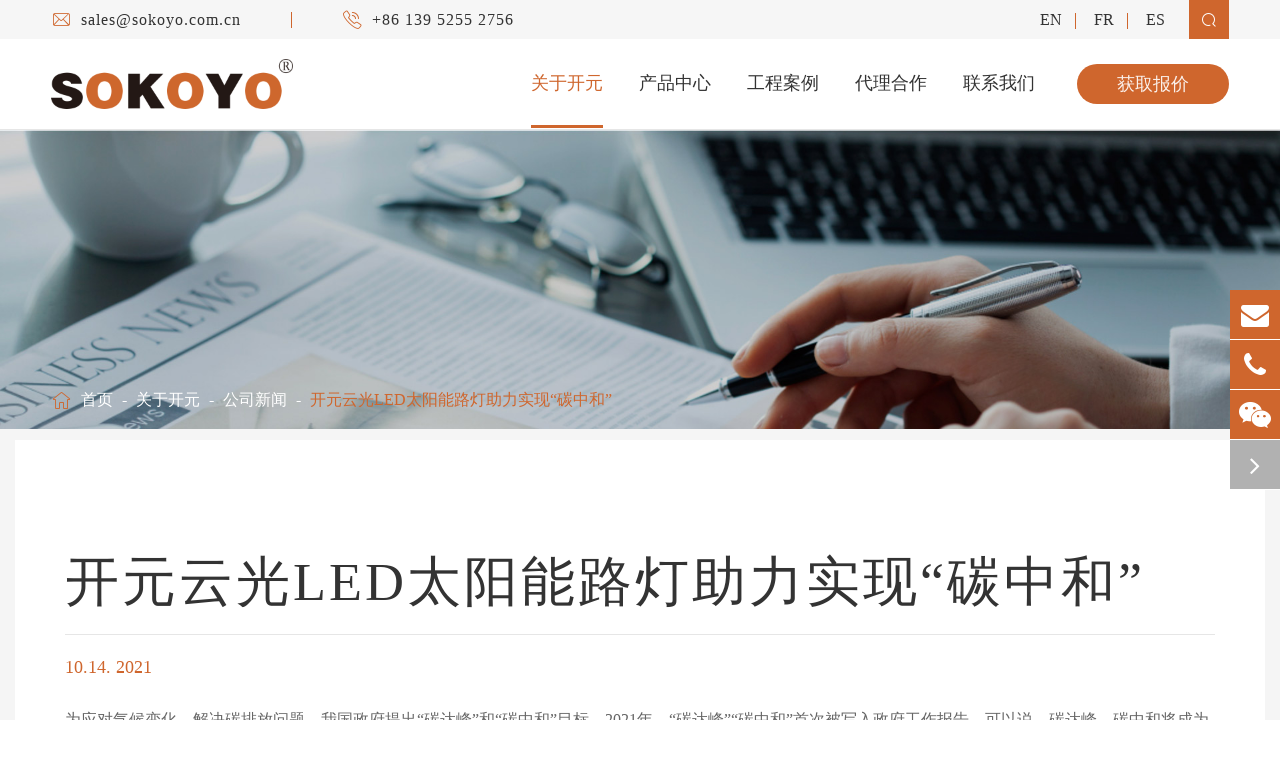

--- FILE ---
content_type: text/html; charset=utf-8
request_url: https://www.sokoyo.com.cn/kaiyuanyunguangledtaiyangnengludengzhulishixiantanzhonghe.html
body_size: 9519
content:
<!DOCTYPE html>
<html lang="zh-CN">
   <head>
	<meta charset="utf-8">
	<meta http-equiv="X-UA-Compatible" content="IE=edge">
	<title>开元云光LED太阳能路灯助力实现“碳中和” - 江苏开元太阳能照明有限公司</title>
	<meta name="description" content="为应对气候变化，解决碳排放问题，我国政府提出“碳达峰”和“碳中和”目标。2021年，“碳达峰”“碳中和”首次被写入政府工作报告，可以说，碳达峰、碳中和将成为国家未来几十年的重点工作之一。要解决碳排放问题，需要通过转变能源发展方式，加快清洁..." />
	<meta name="keywords" content="" />
	<meta name="robots" content="noodp" />
	<meta name="viewport"
		content="width=device-width,initial-scale=1.0, minimum-scale=1.0, maximum-scale=1.0, user-scalable=no" />
	<link rel="shortcut icon" href="/favicon.ico" />
	<meta property="og:locale" content="en" />
	<meta property="og:type" content="website" />
	<meta property="og:title" content="开元云光LED太阳能路灯助力实现“碳中和” - 江苏开元太阳能照明有限公司" />
	<meta property="og:description" content="为应对气候变化，解决碳排放问题，我国政府提出“碳达峰”和“碳中和”目标。2021年，“碳达峰”“碳中和”首次被写入政府工作报告，可以说，碳达峰、碳中和将成为国家未来几十年的重点工作之一。要解决碳排放问题，需要通过转变能源发展方式，加快清洁..." />
	<meta property="og:url" content="https://www.sokoyo.com.cn/kaiyuanyunguangledtaiyangnengludengzhulishixiantanzhonghe.html" />
	<meta property="og:site_name" content="江苏开元太阳能照明有限公司" />
	<meta name="twitter:card" content="summary" />
	<meta name="twitter:site" content="@江苏开元太阳能照明有限公司" />
	<meta name="twitter:description" content="为应对气候变化，解决碳排放问题，我国政府提出“碳达峰”和“碳中和”目标。2021年，“碳达峰”“碳中和”首次被写入政府工作报告，可以说，碳达峰、碳中和将成为国家未来几十年的重点工作之一。要解决碳排放问题，需要通过转变能源发展方式，加快清洁..." />
	<meta name="twitter:title" content="开元云光LED太阳能路灯助力实现“碳中和” - 江苏开元太阳能照明有限公司" />
	<link rel="canonical" href="https://www.sokoyo.com.cn/kaiyuanyunguangledtaiyangnengludengzhulishixiantanzhonghe.html" />
		<link rel="alternate" hreflang="zh-CN" href="https://www.sokoyo.com.cn/" />

     <link rel="alternate" hreflang="en" href="https://www.sokoyosolar.com/" />
     <link rel="alternate" hreflang="fr" href="https://fr.sokoyosolar.com/" />
     <link rel="alternate" hreflang="es" href="https://es.sokoyosolar.com/" />
		<script type="application/ld+json">
    {
      "@context": "http://schema.org/",
      "@type": "Article",
      "name": "开元云光LED太阳能路灯助力实现“碳中和”",
      "url": "https://www.sokoyo.com.cn",
      "author":"江苏开元太阳能照明有限公司",
      "image":"https://www.sokoyo.com.cn/uploads/image/20221014/11/led.jpg",
      "headline":"开元云光LED太阳能路灯助力实现“碳中和”",
      "publisher":{
          "@type":"Organization",
          "name":"江苏开元太阳能照明有限公司",
          "logo": {
              "@type": "ImageObject",
              "url": "https://www.sokoyo.com.cn/uploads/image/20221107/15/logo.png"
           }
       },
      "description": "为应对气候变化，解决碳排放问题，我国政府提出“碳达峰”和“碳中和”目标。2021年，“碳达峰”“碳中和”首次被写入政府工作报告，可以说，碳达峰、碳中和将成为国家未来几十年的重点工作之一。要解决碳排放问题，需要通过转变能源发展方式，加快清洁...",
      "datePublished":"2021-10-14",
      "contentReferenceTime":"2021-10-14"
    }
    </script>	<link href="/themes/simple/css/all.min.css?v=1" rel="stylesheet" type="text/css" />
	<link href="/assets/css/pc-ff.css" rel="stylesheet" type="text/css" />
	<link href="/assets/css/swiper-4.2.0.min.css" rel="stylesheet" type="text/css" />
		<script type="text/javascript" src="/assets/js/jquery-1.12.1.min.js"></script>
	
			<script type="text/javascript" src="/assets/js/swiper.min.js"></script>
			<script src="/assets/js/seajs/sea.js"></script>
			<style>
			    .table-richtext table tr td{
			        width:auto;
			    }
			    .table-richtext table tr td p{

    font-size: 20px;
    line-height: 30px;
    color: #666;
}
.inner-top-title .title::after{
    display:none;
}
@media screen and (max-width: 812px){
    .table-richtext table tr td p{
    font-size:18px;
}
}

.top-title .top-subtitle{
    display:none;
}

			</style>
			
			
			<script>
var _hmt = _hmt || [];
(function() {
  var hm = document.createElement("script");
  hm.src = "https://hm.baidu.com/hm.js?fab5da98c3df492cf9ebc448d5346ee2";
  var s = document.getElementsByTagName("script")[0]; 
  s.parentNode.insertBefore(hm, s);
})();
</script>


</head>

<body>

<!-- Google Tag Manager (noscript) -->
<noscript><iframe src="https://www.googletagmanager.com/ns.html?id=GTM-NFVMSXS"
height="0" width="0" style="display:none;visibility:hidden"></iframe></noscript>
<!-- End Google Tag Manager (noscript) -->
	<header class="sep-header">
		<div class="head-top ">
			<div class="sep-container flex">
				<div class="head-top-left">
					<div class="head-con">
						<div class="icon">
							<i class="iconfont">
								&#xe908;
							</i>
						</div>


						<div class="con  gtj-ff-mo">

							<span>
								<a href="mailto:sales@sokoyo.com.cn">sales@sokoyo.com.cn </a>
							</span>


						</div>

					</div>
					<i>

					</i>
					<div class="head-con">
						<div class="icon">
							<i class="iconfont">
								&#xe64a;
							</i>
						</div>
						<div class="con gtj-ff-mo">

							<span>
								<a href="tel:+86 139 5255 2756">
									+86 139 5255 2756								</a>

							</span>

						</div>

					</div>


				</div>
				<div class="head-top-right">
					<div class="lang-list ">
						<a href="https://www.sokoyosolar.com/">
							EN
						</a>
																																																								<a href="https://fr.sokoyosolar.com/" class="active text-upper">
						fr						</a>
																																																<a href="https://es.sokoyosolar.com/" class="active text-upper">
						es						</a>
																					
					
					</div>
					<div class="search">

					<i class="nav-bar iconfont s1">
					&#xe8b9;
					</i>
					<i class="nav-bar iconfont s2">
					&#xe727;
					</i>
				</div>
				</div>

			</div>



		</div>
		<div class="sep-mainnav">
			<div class="sep-container">
				<div class="logo">
					<a href="/">
						<img src="/uploads/image/20221107/15/logo.png" alt="江苏开元太阳能照明有限公司" title="江苏开元太阳能照明有限公司">
					</a>
				</div>
					<div class="nav-list">
					<ul class="nav-ul">
								
                     
							                                               					                      						<li class="ios nav-active">
						    						    	<a href="/gongsijianjie/" class="">关于开元</a>
						    						
															   							<ul class="ul">
							                        	
                    
	                                   <li>
	                                       	<a href="/gongsijianjie/">
	                                       	    	<i class="fa fa-angle-right" aria-hidden="true"></i> 
									公司简介
								</a>
	                                   </li>
	                                
	                               
	                                   	
                    
	                                   <li>
	                                       	<a href="/gongsishili/">
	                                       	    	<i class="fa fa-angle-right" aria-hidden="true"></i> 
									公司实力
								</a>
	                                   </li>
	                                
	                               
	                                   	
                    
	                                   <li>
	                                       	<a href="/shipinzixun/">
	                                       	    	<i class="fa fa-angle-right" aria-hidden="true"></i> 
									视频资讯
								</a>
	                                   </li>
	                                
	                               
	                                   	
                    
	                                   <li>
	                                       	<a href="/gongsixinwen/">
	                                       	    	<i class="fa fa-angle-right" aria-hidden="true"></i> 
									公司新闻
								</a>
	                                   </li>
	                                
	                               
	                                   	
                    
	                                   <li>
	                                       	<a href="/xiaoshoutuandui.html">
	                                       	    	<i class="fa fa-angle-right" aria-hidden="true"></i> 
									销售团队
								</a>
	                                   </li>
	                                
	                               
	                                                                          </ul>
						                        						</li>
											                      						<li class="ios ">
						    						    	<a href="/chanpinzhongxin/taiyangnengyitideng/" class="">产品中心</a>
						    						
															   							<ul class="ul">
							                        	
                    
	                                   <li>
	                                       	<a href="/chanpinzhongxin/taiyangnengyitideng/">
	                                       	    	<i class="fa fa-angle-right" aria-hidden="true"></i> 
									一体化太阳能路灯
								</a>
	                                   </li>
	                                
	                               
	                                   	
                    
	                                   <li>
	                                       	<a href="/chanpinzhongxin/taiyangnengertideng/">
	                                       	    	<i class="fa fa-angle-right" aria-hidden="true"></i> 
									二体化太阳能路灯
								</a>
	                                   </li>
	                                
	                               
	                                   	
                    
	                                   <li>
	                                       	<a href="/chanpinzhongxin/fentishitaiyangnengludeng/">
	                                       	    	<i class="fa fa-angle-right" aria-hidden="true"></i> 
									分体式太阳能路灯
								</a>
	                                   </li>
	                                
	                               
	                                   	
                    
	                                   <li>
	                                       	<a href="/chanpinzhongxin/shidianledludeng/">
	                                       	    	<i class="fa fa-angle-right" aria-hidden="true"></i> 
									市电LED路灯
								</a>
	                                   </li>
	                                
	                               
	                                   	
                    
	                                   <li>
	                                       	<a href="/wulianwangtaiyangnengludeng.html">
	                                       	    	<i class="fa fa-angle-right" aria-hidden="true"></i> 
									物联网太阳能路灯
								</a>
	                                   </li>
	                                
	                               
	                                                                          </ul>
						                        						</li>
											                      						<li class="ios ">
						    						    	<a href="/gongchenganli/" class="">工程案例</a>
						    						
															</li>
											                      						<li class="ios ">
						    						    	<a href="/dailihezuo/" class="">代理合作</a>
						    						
															</li>
											                      						<li class="ios ">
						    						    	<a href="/lianxiwomen/" class="">联系我们</a>
						    						
															</li>
											





					</ul>
	<a class="take" href="#foot-contact">
				    获取报价				</a>

				</div>
			






			</div>
		</div>
			<div class="forms trans">
					<div class="forms-boxs trans">
						<div class="sep-contener sep-container">
							<form class="trans" name="search" method="get" action="/search">
								<input type="text" name="q" placeholder='搜索' value="" />
								<button type="submit" value="submit">
									<i class="fa fa-search"></i>
								</button>
							</form>
						</div>
					</div>
				</div>
	</header>
	<div class="head-cover">

	</div>
	
			<!-- Mobile screen under 640px  start-->
			
	<div class="sep-lx-header-mb">
	    
		<div class="box-wrap">
			<a href="/" class="logos">
				<img src="/uploads/image/20221107/15/logo.png" alt="江苏开元太阳能照明有限公司" title="江苏开元太阳能照明有限公司">
			</a>
			<ul class=' rt'>
			
			
				<li>
		
					<a class="person " href="mailto:sales@sokoyo.com.cn">
						<i class="iconfont">
				&#xe60f;
						</i>
					</a> 
				</li>
				
					<li id="headerSearch">
		
					<span class="person ">
						<i class="iconfont">
						&#xe633;
						</i>
					</span> 
				</li>
				
				
					<li id="global" class=''>
						EN
						<ul class="multi-language">
																																					<li>
								<a href="https://www.sokoyosolar.com/">
									English								</a>
							</li>
															    																																	<li>
											<a href="https://fr.sokoyosolar.com/" >
						fr						</a>
							</li>
													    																															<li>
											<a href="https://es.sokoyosolar.com/">
						es						</a>
							</li>
												    													</ul>
					</li>
				

				<li id="menu">
					<i class="iconfont">
					&#xe66c;
					</i>
				</li>
			</ul>
		</div>
	</div>
	<div class="sep-shadow"></div>
	<div class="sep-search-box">
		<i class="i-closes" aria-hidden="true"></i>
		<form name="search" method="get" action="/search">
			<input type="text" name="q" class="form-control" />
			<button type="submit" class='top-btn btn text-capitalize'>
				<i class="i-searchs"></i>
				Search			</button>
		</form>
	</div>
	<div class="sep-menu-box">
		<div class="top">
			<div id="menuClose" class="lf">
				<i class="i-closes"></i>
			</div>
			<a href="/" class="logos">
				<img src="/uploads/image/20221107/15/logo.png" alt="江苏开元太阳能照明有限公司" title="江苏开元太阳能照明有限公司">
			</a>
		
		</div>
		<div class="bottom">
			<ul class="menu-item">
																				<li>
					<div class="box">
						<a href="/">首页</a>
												<i></i>
											</div>

										<ul class="ul1">

												<li>
							<a href='/vrkanchang.html'>
								VR看厂							</a>
							
						</li>
						
						
											</ul>
									</li>
																				<li>
					<div class="box">
						<a href="/gongsijianjie/">关于开元</a>
												<i></i>
											</div>

										<ul class="ul1">

												<li>
							<a href='/gongsijianjie/'>
								公司简介							</a>
							
						</li>
						
						
												<li>
							<a href='/gongsishili/'>
								公司实力							</a>
							
						</li>
						
						
												<li>
							<a href='/shipinzixun/'>
								视频资讯							</a>
							
						</li>
						
						
												<li>
							<a href='/gongsixinwen/'>
								公司新闻							</a>
							
						</li>
						
						
												<li>
							<a href='/xiaoshoutuandui.html'>
								销售团队							</a>
							
						</li>
						
						
											</ul>
									</li>
																				<li>
					<div class="box">
						<a href="/chanpinzhongxin/taiyangnengyitideng/">产品中心</a>
												<i></i>
											</div>

										<ul class="ul1">

												<li>
							<a href='/chanpinzhongxin/taiyangnengyitideng/'>
								一体化太阳能路灯							</a>
							
						</li>
						
						
												<li>
							<a href='/chanpinzhongxin/taiyangnengertideng/'>
								二体化太阳能路灯							</a>
							
						</li>
						
						
												<li>
							<a href='/chanpinzhongxin/fentishitaiyangnengludeng/'>
								分体式太阳能路灯							</a>
							
						</li>
						
						
												<li>
							<a href='/chanpinzhongxin/shidianledludeng/'>
								市电LED路灯							</a>
							
						</li>
						
						
												<li>
							<a href='/wulianwangtaiyangnengludeng.html'>
								物联网太阳能路灯							</a>
							
						</li>
						
						
											</ul>
									</li>
																				<li>
					<div class="box">
						<a href="/gongchenganli/">工程案例</a>
												<i></i>
											</div>

										<ul class="ul1">

												<li>
							<a href='/dongnanyadiqu/'>
								东南亚地区							</a>
							
						</li>
						
						
												<li>
							<a href='/feizhoudiqu/'>
								非洲地区							</a>
							
						</li>
						
						
												<li>
							<a href='/zhongdongdiqu/'>
								中东地区							</a>
							
						</li>
						
						
												<li>
							<a href='/ladingmeizhoudiqu/'>
								拉丁美洲地区							</a>
							
						</li>
						
						
												<li>
							<a href='/ouzhoudiqu/'>
								欧洲地区							</a>
							
						</li>
						
						
											</ul>
									</li>
																				<li>
					<div class="box">
						<a href="/dailihezuo/">代理合作</a>
											</div>

									</li>
																				<li>
					<div class="box">
						<a href="/lianxiwomen/">联系我们</a>
											</div>

									</li>
								
			</ul>
			<a href="mailto:sales@sokoyo.com.cn" class="contact">
				<i class="fa fa-envelope" aria-hidden="true"></i>
			</a>
		</div>
	</div>
	<!-- Mobile screen under 640px end -->

	<div class="sep-body">
		<div class="sep-banner sep-inner-banner sep-pro-banner sep-daili-banner sep-article-banner">
         			<div class="banner">
				<div class="back" >
					<img src="/uploads/image/20221013/17/banner.jpg" alt="开元云光LED太阳能路灯助力实现“碳中和”" title="开元云光LED太阳能路灯助力实现“碳中和”">
				</div>
				

			</div>
		</div>
		<div class="bread white-bread">
			<div class="sep-container">
				<div class="bread-icon iconfont">
					&#xe65a;
				</div>
				<ul class="breadcrumb bread-ul"><li><a href="/">首页</a></li><li><a href="/gongsijianjie/" title="关于开元">关于开元</a></li><li><a href="/gongsixinwen/" title="公司新闻">公司新闻</a></li><li><a href="/kaiyuanyunguangledtaiyangnengludengzhulishixiantanzhonghe.html" title="开元云光LED太阳能路灯助力实现“碳中和”">开元云光LED太阳能路灯助力实现“碳中和”</a></li></ul><script type="application/ld+json">{"@context":"http:\/\/schema.org","@type":"BreadcrumbList","itemListElement":[{"@type":"ListItem","position":1,"item":{"@id":"https:\/\/www.sokoyo.com.cn\/","name":"\u9996\u9875"}},{"@type":"ListItem","position":2,"item":{"@id":"https:\/\/www.sokoyo.com.cn\/gongsijianjie\/","name":"\u5173\u4e8e\u5f00\u5143"}},{"@type":"ListItem","position":3,"item":{"@id":"https:\/\/www.sokoyo.com.cn\/gongsixinwen\/","name":"\u516c\u53f8\u65b0\u95fb"}}]}</script>			</div>
		</div>
		<div class="home-main-box  padding-15">
		<div class="news-detail-box padding-120 bg-ff">
			<div class="sep-container">
				<div class="top-title  text-left">

						<h1 class="title gtj-ff-bold text-upper wow fadeInUp  animated">
							开元云光LED太阳能路灯助力实现“碳中和”

						</h1>
						<div class="time wow fadeInDown  animated">
						   	    10.14. 2021						</div>
						<div class="title-des richtext wow fadeInDown  animated">
						    <p>为应对气候变化，解决碳排放问题，我国政府提出“碳达峰”和“碳中和”目标。2021年，“碳达峰”“碳中和”首次被写入政府工作报告，可以说，碳达峰、碳中和将成为国家未来几十年的重点工作之一。<br/></p><p><br/></p><p>要解决碳排放问题，需要通过转变能源发展方式，加快清洁能源大规模开发和电能广泛使用。太阳能被认为是最好的可再生能源之一，随着科技的不断发展，太阳能越来越被广泛地利用。</p><p><br/></p><p>云光是开元太阳能照明研发生产的一款迷你LED太阳能路灯。小而轻是它的特色，且具有良好的照明效果，深受东南亚特别是海岛国家的经销商的喜爱。广泛运用于社区、别墅和家庭后院。</p><p><br/></p><p style="text-align: center;"><img src="/uploads/image/20221014/开元云光LED太阳能路灯助力实现碳中和-1.jpg" title="开元云光LED太阳能路灯助力实现“碳中和”" alt="开元云光LED太阳能路灯助力实现“碳中和”" width="800" height="540" border="0" vspace="0" style="width: 800px; height: 540px;"/></p><p><br/></p><h3>明亮的照明效果</h3><p><br/></p><p>云光迷你LED太阳能路灯采用蝙蝠翼型配光（150°x75°），实现光的均匀分布，加上特殊的透镜设计，让它照明范围更加广阔，创造了优异的照明效果。</p><p>虽然个头较小，但是即便安装在4M的灯杆上，照明效果也毫不逊色，可在灯下阅读。</p><p><br/></p><p style="text-align: center;"><img src="/uploads/image/20221014/开元云光LED太阳能路灯助力实现碳中和-2.jpg" title="开元云光LED太阳能路灯助力实现“碳中和”" alt="开元云光LED太阳能路灯助力实现“碳中和”" width="800" height="500" border="0" vspace="0" style="width: 800px; height: 500px;"/></p><p><br/></p><h3>寿命长，易于维护和安装</h3><p><br/></p><p>云光迷你LED太阳能路灯由LED、电池、控制器和太阳能电池板组成。采用了单晶硅太阳能电池板，这是目前所有种类的太阳能电池板中光电转换效率最高的。单晶硅一般采用钢化玻璃以及防水树脂进行封装，坚固耐用，使用寿命可达15- 25年。</p><p><br/></p><p style="text-align: center;"><img src="/uploads/image/20221014/开元云光LED太阳能路灯助力实现碳中和-3.jpg" title="开元云光LED太阳能路灯助力实现“碳中和”" alt="开元云光LED太阳能路灯助力实现“碳中和”" width="800" height="243" border="0" vspace="0" style="width: 800px; height: 243px;"/></p><p><br/></p><p>产品尺寸仅为835*202*88mm，产品重量 5.3kg，易于运输和安装，采用模块化设计，方便更换。</p><p><br/></p><p style="text-align: center;"><img src="/uploads/image/20221014/开元云光LED太阳能路灯助力实现碳中和-4.jpg" title="开元云光LED太阳能路灯助力实现“碳中和”" alt="开元云光LED太阳能路灯助力实现“碳中和”" width="800" height="451" border="0" vspace="0" style="width: 800px; height: 451px;"/></p><p><br/></p><p>太阳能路灯电池的种类也有很多，市面上比较常见的就有铅酸电池、锂电池、胶体电池、磷酸铁锂等这几种。云光迷你LED太阳能路灯所采用的磷酸铁锂电池，寿命长、耐高温、容量大、绿色环保、无毒无污染、使用安全，不起火不爆炸，循环次数非常多，最高可以使用10年。</p><p>太阳能路灯常年暴露在外，经受风吹雨淋甚至是雨雪天气，其实是对太阳能路灯影响挺大，很容易导致进水，云光迷你LED太阳能路灯防护等级达IP65，全方位防水。</p><p><br/></p><h3>创新设计</h3><p><br/></p><p>独特的外观设计，出色的LED和电池结构设计。外观简约大气，巧妙加入工业风设计，复古潮流，别具一格，有香槟色和黑色两款可供选择。</p><p><br/></p><p>2008年，开元太阳能照明有限公司成立伊始，就确立了以太阳能路灯为唯一产品的公司定位，先后投资7000多万元，建设了太阳能板、LED、灯杆、灯具、锂电池等五个80000平方米的生产基地。</p><p><br/></p><p>目前为止，开元太阳能照明产品已经成功应用于联合国项目事务厅伊拉克项目、也门项目，联合国发展署叙利亚项目，世界银行孟加拉IDCOL100万套太阳能路灯项目，沈阳国际喀麦隆项目，河南国际和中水电塞内加尔项目，中铁一局基里巴斯项目，贝宁国家项目，印尼、菲律宾国家项目，泰国10万套太阳能路灯国家项目等大型国内外项目。</p>						</div>
						
						




					</div>
					<div class="lt-page  wow fadeInUp  animated">
                       <div class="prev-page">
                           <div class="prev-title gtj-ff-bold">
                                                             上一篇:
                               
                                
                           </div>
                           <div class="prev-con">
                                <p><a href="/kaiyuantaiyangnengzhaomingtuichuquanxinyunyuetaiyangnengyitideng.html" title="开元太阳能照明推出全新云月太阳能一体灯" class="pro_detail_next">开元太阳能照明推出全新云月太阳能一体灯</a></p>                           </div>
                       </div>
                          <div class="prev-page">
                           <div class="prev-title gtj-ff-bold text-upper">
                                                               下一篇:
                                                          </div>
                           <div class="prev-con">
                                <p><a href="/nianchannengkeda5yiyuanjiangsukaiyuantaiyangnengzhaomingxinchangniandijiancheng.html" title="年产能可达5亿元，江苏开元太阳能照明新厂预计年底建成" class="pro_detail_next">年产能可达5亿元，江苏开元太阳能照明新厂预计年底建成</a></p>                           </div>
                       </div>
                   </div>	
			</div>
		</div>
		<div class="index-hot-box padding-120 bg-ff mt-15 mb-15">
				<div class="sep-container ">
					<div class="top-title inner-top-title inner-top-title1">
					
						<div class="title gtj-ff-bold text-upper wow fadeInUp animated">
							热门产品

						</div>




					</div>

					<div class="index-hot-swiper">
						<div class="swiper-container">
							<ul class="swiper-wrapper  flex">
							    							                                    								<li class="hot-item swiper-slide wow fadeInDown animated" data-wow-delay="0.11s">
									<a href="/chanpinzhongxin/xingchentaiyangnengfentideng/" class="thumb-title gtj-ff-bold">
										星辰分体式太阳能路灯									</a>
									<a href="/chanpinzhongxin/xingchentaiyangnengfentideng/" class="thumb">
									    									    	<img src="/uploads/image/20221114/11/xingchen.jpg" alt="星辰分体式太阳能路灯" title="星辰分体式太阳能路灯">
									    									
									</a>
								</li>
								                                								<li class="hot-item swiper-slide wow fadeInDown animated" data-wow-delay="0.21s">
									<a href="/chanpinzhongxin/hongtaitaiyangnengfentideng/" class="thumb-title gtj-ff-bold">
										鸿泰分体式太阳能路灯									</a>
									<a href="/chanpinzhongxin/hongtaitaiyangnengfentideng/" class="thumb">
									    									    	<img src="/uploads/image/20221114/11/hongtai_1668396046.jpg" alt="鸿泰分体式太阳能路灯" title="鸿泰分体式太阳能路灯">
									    									
									</a>
								</li>
								                                								<li class="hot-item swiper-slide wow fadeInDown animated" data-wow-delay="0.31s">
									<a href="/chanpinzhongxin/yunjingyitihuataiyangnengludeng/" class="thumb-title gtj-ff-bold">
										云景一体化太阳能路灯									</a>
									<a href="/chanpinzhongxin/yunjingyitihuataiyangnengludeng/" class="thumb">
									    									    	<img src="/uploads/image/20221013/10/_1665627174.jpg" alt="云景一体化太阳能路灯" title="云景一体化太阳能路灯">
									    									
									</a>
								</li>
								                                

							
							</ul>
						</div>
					
						<div class="hot-page 	hide">
							<div class="prev iconfont">
								&#xe650;
							</div>
							<div class="next iconfont">
								&#xe650;
							</div>
						</div>
					</div>
				</div>
			</div>
		
		<div class="contact-box padding-120" id="foot-contact">
				<div class="sep-container">
					<div class="top-title white">
						<div class="top-subtitle gtj-ff-bold text-upper wow fadeInUp animated">
							sokoyo						</div>
						<div class="title gtj-ff-bold text-upper wow fadeInDown animate">
						
								联系我们						
	
	
						</div>
						<div class="title-des  wow fadeInUp animate">
							感谢您联系我们, 我们将在24小时内回复您。更多太阳能路灯的相关内容请关注我们的微信公众号。						</div>
	
	
	
	
					</div>
					<div class="fom-box  wow fadeInDown animate">
							<form class="sep-form sep-form-inquire1" enctype="multipart/form-data" data-plugin="validator"
							method="post" action="/submission-successful.html">
							<input type="hidden" name="csrf_token" value="fbeee48dddb2f284d25584ef82f9aa34">
							<input class="form-control hide" id="in" autocomplete="off" name="email2" />
							<div class="form-group ons lf">
	
								<input class="form-control" placeholder='姓名 *' id="sc-name" name="name"
									type="text" value="" required="required" />
							</div>
							<div class="form-group ons rt">
	
								<input class="form-control" name="email" placeholder='邮箱 *' id="sc-email"
									type="email" value="" required="required" />
							</div>
							<div class="form-group ons rt">
	
								<input class="form-control" placeholder='电话' id="sc-phone" name="phone"
									type="text" value="" />
							</div>
							<div class="form-group ons rt">
	
	
								<input class="form-control" placeholder='城市' id="sc-country" name="country"
									type="text" value="" />
							</div>
							<div class="form-group ons rt text-box content">
	
								<textarea name="content"  cols="30" rows="4" placeholder='您的需求 *' id="sc-content"
									class="form-control" required="required" minlength=8></textarea>
							</div>
	
							<div class="form-group ons rt btn-box ">
								<button class="btn btn-primary read-mores trans text-upper" type="submit">联系我们
								</button>
							</div>
						</form>
 
<script>
$('.sep-form button[type="submit"]').click(function(e){
	if($('input[name="content"]').val()=='Hello. And Bye.'||$('input[name="content"]').val()=='Test. Please ignore.'){
		e.preventDefault();
	}
	$('input[valid="required"]').each(function(){
	    if(!$(this).val()){
	        e.preventDefault();
	    }
	}) 
})
seajs.use(['/assets/js/kaka/libs/kaka.validator.js'], function(){
    var form = $('.sep-form-inquire1');
	var vd = new kakaValidator(form, {
	     rules: {
	        '[name=name]': { valid: 'required', errorText: 'Please write your name'},
	        '[name=email]': { valid: 'required|email', errorText: 'Please write your e-mail'},
	        '[name=content]': { valid: 'required', errorText: 'Please tell us your detailed request'},
	        
	    }
	});
});
 
</script>					</div>
					</div>
			</div>
		<div class="news-box padding-120">
			    				<div class="sep-container">
					<div class="top-title">
						<div class="top-subtitle gtj-ff-bold text-upper">
							News						</div>
						<h2 class="title gtj-ff-bold text-upper">
			
								公司新闻						
	
	
						</h2>
	
	
	
	
					</div>
	
					<div class="news-main flex flex-wrap">
						<a href="/gongsixinwen/" class="thumb">
							<img src="/uploads/image/20240913/08/sokoyo.jpeg" alt="公司新闻" title="公司新闻">
						</a>
						<ul class="news-ul">
						                                  							<li class="flex flex-wrap">
								<div class="news-info">
									<div class="news-time gtj-ff-bold">
										<i class="iconfont">
											&#xe635;
										</i>
										2022.11.07									</div>
									<a href="/sokoyo-battery.html" class="news-title ">
										高效储能，无尽光芒照亮夜晚									</a>
	
								</div>
								<a href="/sokoyo-battery.html" class="news-more gtj-ff-reg ky-more">
									了解更多								</a>
							</li>
														<li class="flex flex-wrap">
								<div class="news-info">
									<div class="news-time gtj-ff-bold">
										<i class="iconfont">
											&#xe635;
										</i>
										2024.08.16									</div>
									<a href="/lierixiadejianshougongchanggongrenzaishengxiagaowenzhongjingjingyeyewanchengkehudingdan.html" class="news-title ">
										烈日下的坚守：工厂工人在盛夏高温中兢兢业业完成客户订单									</a>
	
								</div>
								<a href="/lierixiadejianshougongchanggongrenzaishengxiagaowenzhongjingjingyeyewanchengkehudingdan.html" class="news-more gtj-ff-reg ky-more">
									了解更多								</a>
							</li>
														<li class="flex flex-wrap">
								<div class="news-info">
									<div class="news-time gtj-ff-bold">
										<i class="iconfont">
											&#xe635;
										</i>
										2023.03.09									</div>
									<a href="/hejiahuanleqiantuwuliangxinchuntuanbaihui.html" class="news-title ">
										“合家欢乐，前兔无量”新春团拜会									</a>
	
								</div>
								<a href="/hejiahuanleqiantuwuliangxinchuntuanbaihui.html" class="news-more gtj-ff-reg ky-more">
									了解更多								</a>
							</li>
													
						</ul>
					</div>
	
	
	
				</div>
			</div>
		</div>
		




	</div>

<!-- footer -->
	<footer class="sep-footer">



		<div class="sep-container">
			<div class="foot-top">

				<div class="foot-left">
					<ul class="foot-ul">

						<li>
						    							<p class="list-title">
								<a href="/gongsijianjie/">关于开元</a>
								<i></i>
							</p>
							<ul class="li-list">
							                                      								<li>
									<a href="/gongsijianjie/">
										公司简介
									</a>
								</li>
																<li>
									<a href="/gongsishili/">
										公司实力
									</a>
								</li>
																<li>
									<a href="/shipinzixun/">
										视频资讯
									</a>
								</li>
																<li>
									<a href="/gongsixinwen/">
										公司新闻
									</a>
								</li>
																<li>
									<a href="/xiaoshoutuandui.html">
										销售团队
									</a>
								</li>
								

							</ul>
						</li>

					</ul>
			
					<ul class="foot-ul">

						<li>
						    							<p class="list-title">
								<a href="/chanpinzhongxin/taiyangnengyitideng/">产品中心</a>
								<i></i>
							</p>
							<ul class="li-list">
							                                      								<li>
									<a href="/chanpinzhongxin/taiyangnengyitideng/">
										一体化太阳能路灯
									</a>
								</li>
																<li>
									<a href="/chanpinzhongxin/taiyangnengertideng/">
										二体化太阳能路灯
									</a>
								</li>
																<li>
									<a href="/chanpinzhongxin/fentishitaiyangnengludeng/">
										分体式太阳能路灯
									</a>
								</li>
																<li>
									<a href="/chanpinzhongxin/shidianledludeng/">
										市电LED路灯
									</a>
								</li>
																<li>
									<a href="/wulianwangtaiyangnengludeng.html">
										物联网太阳能路灯
									</a>
								</li>
								

							</ul>
						</li>

					</ul>
					<ul class="foot-ul">

						<li>
						    							<p class="list-title">
								<a href="/gongchenganli/">工程案例</a>
								<i></i>
							</p>
							<ul class="li-list">
							                                      								<li>
									<a href="/dongnanyadiqu/">
										东南亚地区
									</a>
								</li>
																<li>
									<a href="/feizhoudiqu/">
										非洲地区
									</a>
								</li>
																<li>
									<a href="/zhongdongdiqu/">
										中东地区
									</a>
								</li>
																<li>
									<a href="/ladingmeizhoudiqu/">
										拉丁美洲地区
									</a>
								</li>
																<li>
									<a href="/ouzhoudiqu/">
										欧洲地区
									</a>
								</li>
								

							</ul>
						</li>

					</ul>
						<ul class="foot-ul">

						<li>
						    							<p class="list-title">
								<a href="/dailihezuo/">代理合作</a>
							
							</p>
							<ul class="li-list">
							                                      

							</ul>
						</li>

					</ul>
					<ul class="foot-ul">

						<li>
							<p class="list-title">
								<a href="/lianxiwomen/">联系我们</a>
								<i></i>
							</p>
							<ul class="li-list">
							                                      								<li>
									<a href="/lianxiwomen/">
										中国
									</a>
									                                   									<span>
									    总部									</span>
																	</li>
						        								<li>
									<a href="/lianxiwomen/">
										海外
									</a>
									                                   									<span>
									    埃及办事处									</span>
																		<span>
									    塞内加尔办事处									</span>
																		<span>
									    澳洲办事处									</span>
																	</li>
						        

							</ul>
						</li>

					</ul>

				</div>



			</div>

			<div class="foot-bottom flex flex-wrap">
				<div class="left">
					<a href="/" class="logo">
						<img src="/uploads/file/20221123/16/_1669191330.webp" alt="江苏开元太阳能照明有限公司" title="江苏开元太阳能照明有限公司">
					</a>
				
				
				</div>
				<div class="right">
				
					<div class="fo-media">
						<div class="social-me">
							<span class="right1">
							 
						
						
																<a href="https://www.facebook.com/profile.php?id=100076167322614" rel='nofollow' target='_blank'>
									<i class="fa fa-facebook" aria-hidden="true"></i>
								</a>
																																<a href="https://www.linkedin.com/company/sokoyosolar/" rel='nofollow' target='_blank'>
									<i class="fa fa-linkedin" aria-hidden="true"></i>
								</a>
																																<a href="https://youtube.com/c/SOKOYOChina" rel='nofollow' target='_blank'>
									<i class="fa fa-youtube-play" aria-hidden="true"></i>
								</a>
															</span>
						</div>
					</div>
					<div class="sep-general-form">
						<form class="" enctype="multipart/form-data" data-plugin="validator"
							 method="get" action="/search">
					



							<div class="form-group ons rt">

								<input class="form-control" name="q" placeholder='点击搜索更多开元SOKOYO太阳能路灯细节' 
									type="text" value=""  />

							</div>


							<div class="form-group ons rt btn-box">
								<button class="btn btn-primary read-mores trans iconfont" type="submit">
									&#xe8b9;
								</button>

							</div>
						</form>
					</div>

				</div>
			</div>



		</div>
		<div class="copyRight">
			<div class="main sep-container">

				<span>
			

					<a href="/">江苏开元太阳能照明有限公司 </a>
					版权所有. 
				</span>
				<span class="site">
					<a href="/sitemap.html">网站地图</a>
					<i>|</i>
					<a href="/privacy-policy.html" rel='nofollow'>隐私政策</a>
				</span>
			





			</div>
		</div>
	</footer>
	<div class="foot-cover">

	</div>
	<div class='sep-onlineservice' id="onlineService">
		<ul class="offside">

									<li>
				<a href="mailto:sales@sokoyo.com.cn" title="E-mail" rel="nofollow"><i class="icon fa fa-envelope"
						aria-hidden="true"></i> </a>
			</li>
			<li class="li_3">
				<a href="tel:+86 139 5255 2756" title="TEL" rel="nofollow"><i class="icon fa fa-phone"
						aria-hidden="true"></i> </a>
				<p>+86 139 5255 2756</p>
			</li>
						<li>
				<a href="javascript:;" title="Wechat" rel="nofollow"><i class="icon fa fa-weixin"
						aria-hidden="true"></i></a>
							<img src="/uploads/image/20230616/15/wechat..jpg" alt="联系我们" title="联系我们" class="erweima">
			</li>
					
			<li class="back_top">
				<a href="javascript:;" title="TOP" rel="nofollow"><i class="icon fa fa-angle-up"
						aria-hidden="true"></i></a>
			</li>
							<li class="fold">
			<a href="javascript:;"><i class="fa fa-angle-right icon" aria-hidden="true"></i> </a>
		</li>
		</ul>
	</div>


	<script type="text/javascript" src="/themes/simple/js/all.min.js"></script>
	<script src="/assets/js/animate/wow.min.js"></script>
	<script>

		new WOW().init();
	</script>
	<!--Start of Tawk.to Script-->
<script type="text/javascript">
var Tawk_API=Tawk_API||{}, Tawk_LoadStart=new Date();
(function(){
var s1=document.createElement("script"),s0=document.getElementsByTagName("script")[0];
s1.async=true;
s1.src='https://embed.tawk.to/60779736f7ce1827093a8b95/1f39idbup';
s1.charset='UTF-8';
s1.setAttribute('crossorigin','*');
s0.parentNode.insertBefore(s1,s0);
})();
</script>
<!--End of Tawk.to Script-->
	<noscript>
		Your browser does not support VBScript!
	</noscript>
	<script src="/assets/js/traffic.js?t=1768725906"></script></body>

</html>

--- FILE ---
content_type: text/css
request_url: https://www.sokoyo.com.cn/themes/simple/css/all.min.css?v=1
body_size: 19771
content:
@charset "utf-8";@import '../../../assets/css/bootstrap.min.css';@import '../../../assets/css/font-awesome.css';@import '../../../assets/css/richtext.css';@import '../icon/iconfont.css';@import '../../../assets/css/animate.min.css';body,h1,h2,h3,h4,h5,h6,hr,p,blockquote,dl,dt,dd,ul,ol,li,pre,form,fieldset,legend,button,input,textarea,select,th,td{padding:0;margin:0;color:#4e4e4e;font-size:16px;font-family:"Arial"}h1,h2,h3,h4,h5,h6,button,input,select,textarea{font-size:100%}address,cite,dfn,em,var{font-style:normal}small{font-size:12px}span{display:inline-block}ul,ol{list-style-type:none;list-style-image:none}a{color:#4e4e4e;text-decoration:none;outline:none}a:hover{color:#cf662d;text-decoration:none}a:focus{text-decoration:none}sup{vertical-align:text-top}s{text-decoration:none}sub{vertical-align:text-bottom}legend{color:#000}img{border:0;vertical-align:middle}table{border-spacing:0;border-collapse:collapse}div{zoom:1}body{max-width:100%;margin:0 auto}dt{font-weight:normal}.sep-container{width:100%;max-width:1560px;margin:0 auto}.top-title{text-align:center;margin-bottom:50px}.top-title.white .title{color:#fff}.top-title.white .title a{color:#fff}.top-title.white .title a:hover{color:#cf662d}.top-title.white .title::after{background:#fff}.top-title.white .title-des1{color:#fff}.top-title.white .top-subtitle{color:rgba(255,255,255,0.5)}.top-title.white .title-des{color:rgba(255,255,255,0.9)}.top-title.white .title-des p{color:rgba(255,255,255,0.9)}.top-title.white .title-des p a{color:rgba(255,255,255,0.9);text-decoration:underline}.top-title.white .title-des p a:hover{text-decoration:none}.top-title.pd-0{padding:0}.top-title.text-left .title{text-align:left}.top-title.text-left .title a{text-align:left}.top-title.text-left .title::after{margin-left:0;margin-right:0}.top-title.text-left .title-des{text-align:left}.top-title.text-left .title-des p{text-align:left}.top-title.text-left1 .title-des{text-align:left}.top-title.text-left1 .title-des p{text-align:left}.top-title .title{font-size:44px;color:#333;line-height:54px;position:relative;letter-spacing:3px}.top-title .title a{font-size:44px;color:#333;line-height:54px;transition:all .3s;display:inline-block;letter-spacing:3px}.top-title .title a:hover{color:#cf662d}.top-title .title-des{font-size:16px;line-height:32px;color:#666;margin-top:24px}.top-title .title-des p{font-size:16px;line-height:32px;color:#666;margin-bottom:0}.top-title .top-subtitle{font-size:60px;color:#333;line-height:41px;opacity:.2;margin-bottom:-35px}.sep-header{width:100%;position:fixed;left:0;top:0;z-index:99999}.sep-header.onss{box-shadow:0 0 10px #eee}.sep-header.onss .head-top{display:none}.sep-header.onss .sep-mainnav .sep-container .nav-list .nav-ul>li>a{padding:22px 0}.sep-header .head-top{position:relative;background:#f6f6f6}.sep-header .head-top .sep-container{display:flex;position:relative;justify-content:space-between;align-items:center}.sep-header .head-top .head-top-left{display:flex;align-items:center}.sep-header .head-top .head-top-left>i{display:block;width:1px;height:16px;background:#cf662d;border-radius:1px;margin:0 50px}.sep-header .head-top .head-top-left .head-con{display:flex;align-items:center}.sep-header .head-top .head-top-left .head-con .icon{display:flex;align-items:center;justify-content:center;border-radius:50%}.sep-header .head-top .head-top-left .head-con .icon i{color:#cf662d;font-size:20px;margin-right:4px}.sep-header .head-top .head-top-left .head-con .con{color:#333;font-size:16px;margin-left:6px;letter-spacing:1px}.sep-header .head-top .head-top-left .head-con .con span{font-size:16px;color:#333}.sep-header .head-top .head-top-left .head-con .con span a{font-size:16px;color:#333;transition:all .3s}.sep-header .head-top .head-top-left .head-con .con span a:hover{color:#cf662d}.sep-header .head-top .head-top-right{display:flex;align-items:center}.sep-header .head-top .head-top-right .lang-list a{display:inline-block;font-size:16px;color:#333;transition:all .3s;padding:0 14px;position:relative}.sep-header .head-top .head-top-right .lang-list a:hover{color:#cf662d}.sep-header .head-top .head-top-right .lang-list a:last-child{padding-right:0}.sep-header .head-top .head-top-right .lang-list a:last-child::after{display:none}.sep-header .head-top .head-top-right .lang-list a::after{content:'';display:inline-block;width:1px;height:16px;background:#cf662d;position:absolute;right:0;top:4px}.sep-header .head-top .head-top-right .search{color:#fff;font-size:16px;margin-left:24px;cursor:pointer;width:40px;height:39px;background:#cf662d;font-size:20px;display:inline-flex;align-items:center;justify-content:center;transition:all .3s}.sep-header .head-top .head-top-right .search:hover{background:#231f20}.sep-header .head-top .head-top-right .search i{color:#fff}.sep-header .head-top .head-top-right .search .s2{transform:rotate(45deg);display:none}.sep-header .head-top .head-top-right .search.ons .s2{display:inline-block}.sep-header .head-top .head-top-right .search.ons .s1{display:none}.sep-header .sep-mainnav{width:100%;transition:all .3s;background:#fff}.sep-header .sep-mainnav .sep-container{display:flex;justify-content:space-between;align-items:center;z-index:10}.sep-header .sep-mainnav .sep-container .nav-list{transition:all .3s;display:flex;align-items:center}.sep-header .sep-mainnav .sep-container .nav-list .nav-ul{display:flex;justify-content:space-between}.sep-header .sep-mainnav .sep-container .nav-list .nav-ul>li{z-index:8;z-index:10;margin:0 40px}.sep-header .sep-mainnav .sep-container .nav-list .nav-ul>li:hover::after{display:block}.sep-header .sep-mainnav .sep-container .nav-list .nav-ul>li.ios{position:relative}.sep-header .sep-mainnav .sep-container .nav-list .nav-ul>li .ul{background:#f2f2f2;position:absolute;top:100%;left:0;z-index:999;min-width:240px;float:left;display:none;border-top:0;padding:22px 0;border-top:1px solid #f5f5f5}.sep-header .sep-mainnav .sep-container .nav-list .nav-ul>li .ul.ons li{width:50%;float:left}.sep-header .sep-mainnav .sep-container .nav-list .nav-ul>li .ul li{width:100%;margin:0;padding:0;text-align:left;white-space:nowrap;position:relative}.sep-header .sep-mainnav .sep-container .nav-list .nav-ul>li .ul li a{font-weight:normal;font-size:16px;padding:10px 12px;padding-left:32px;text-align:left;color:#000;position:relative;line-height:32px}.sep-header .sep-mainnav .sep-container .nav-list .nav-ul>li .ul li a i{display:block;width:3px;height:18px;position:absolute;left:0;top:11px;background:#cf662d;opacity:0}.sep-header .sep-mainnav .sep-container .nav-list .nav-ul>li .ul li a:hover{border:none;color:#cf662d}.sep-header .sep-mainnav .sep-container .nav-list .nav-ul>li .head-pro-ul{width:100%;left:0;top:100%;z-index:199;background:#f2f2f2;border-top:1px solid #f5f5f5;position:absolute;z-index:1;padding:60px 0;display:none}.sep-header .sep-mainnav .sep-container .nav-list .nav-ul>li .head-pro-ul .head-pro-ul-item{display:flex;justify-content:space-between;width:100%}.sep-header .sep-mainnav .sep-container .nav-list .nav-ul>li .head-pro-ul .head-pro-ul-item .left{width:80%;display:flex;justify-content:space-between;border-right:1px solid #eaeaea;margin-right:50px}.sep-header .sep-mainnav .sep-container .nav-list .nav-ul>li .head-pro-ul .head-pro-ul-item .left.ons{max-height:10000px;box-shadow:0 0 10px rgba(0,0,0,0.2)}.sep-header .sep-mainnav .sep-container .nav-list .nav-ul>li .head-pro-ul .head-pro-ul-item .left .lis-boxs{width:49%;padding-left:10px}.sep-header .sep-mainnav .sep-container .nav-list .nav-ul>li .head-pro-ul .head-pro-ul-item .left .lis-boxs:nth-child(1){padding-right:80px}.sep-header .sep-mainnav .sep-container .nav-list .nav-ul>li .head-pro-ul .head-pro-ul-item .left .lis-boxs:nth-child(2){width:100%}.sep-header .sep-mainnav .sep-container .nav-list .nav-ul>li .head-pro-ul .head-pro-ul-item .left .lis-boxs:nth-child(2) .ul-boxs{display:none}.sep-header .sep-mainnav .sep-container .nav-list .nav-ul>li .head-pro-ul .head-pro-ul-item .left .lis-boxs:nth-child(2) .ul-boxs.active{display:block}.sep-header .sep-mainnav .sep-container .nav-list .nav-ul>li .head-pro-ul .head-pro-ul-item .left .lis-boxs:nth-child(2) .ul-boxs .lists-a{font-size:16px !important;color:#5a5a5a}.sep-header .sep-mainnav .sep-container .nav-list .nav-ul>li .head-pro-ul .head-pro-ul-item .left .lis-boxs .lists{display:block;width:100%;overflow:hidden}.sep-header .sep-mainnav .sep-container .nav-list .nav-ul>li .head-pro-ul .head-pro-ul-item .left .lis-boxs .lists .ul-boxs .lists-a{font-size:20px;color:#000;line-height:32px;display:block;padding-left:16px;position:relative;width:100%;padding:8px 0;transition:all .3s}.sep-header .sep-mainnav .sep-container .nav-list .nav-ul>li .head-pro-ul .head-pro-ul-item .left .lis-boxs .lists .ul-boxs .lists-a i{position:absolute;right:0;top:10px;font-size:20px;display:none}.sep-header .sep-mainnav .sep-container .nav-list .nav-ul>li .head-pro-ul .head-pro-ul-item .left .lis-boxs .lists .ul-boxs .lists-a:hover{color:#cf662d;font-family:"GILROY-BOLD"}.sep-header .sep-mainnav .sep-container .nav-list .nav-ul>li .head-pro-ul .head-pro-ul-item .left .lis-boxs .lists .ul-boxs .lists-a:hover i{display:block}.sep-header .sep-mainnav .sep-container .nav-list .nav-ul>li .head-pro-ul .head-pro-ul-item .left .lis-boxs .lists .ul-boxs .lists-a.active{color:#cf662d;font-family:"GILROY-BOLD"}.sep-header .sep-mainnav .sep-container .nav-list .nav-ul>li .head-pro-ul .head-pro-ul-item .left .lis-boxs .lists .ul-boxs .lists-a.active i{display:block}.sep-header .sep-mainnav .sep-container .nav-list .nav-ul>li .head-pro-ul .head-pro-ul-item .left .lis-boxs .lists.active{height:auto}.sep-header .sep-mainnav .sep-container .nav-list .nav-ul>li .head-pro-ul .head-pro-ul-item .right{width:404px;text-align:center;height:100%}.sep-header .sep-mainnav .sep-container .nav-list .nav-ul>li .head-pro-ul .head-pro-ul-item .right img{width:100%;transition:all .3s}.sep-header .sep-mainnav .sep-container .nav-list .nav-ul>li .head-pro-ul .head-pro-ul-item .right img:hover{transform:scale(1.1)}.sep-header .sep-mainnav .sep-container .nav-list .nav-ul>li .head-pro-ul .head-pro-ul-item .right a{display:none;overflow:hidden}.sep-header .sep-mainnav .sep-container .nav-list .nav-ul>li .head-pro-ul .head-pro-ul-item .right a.active{display:block}.sep-header .sep-mainnav .sep-container .nav-list .nav-ul>li.nav-active>a{color:#cf662d}.sep-header .sep-mainnav .sep-container .nav-list .nav-ul>li.nav-active>a::after{transform:scale(1)}.sep-header .sep-mainnav .sep-container .nav-list .nav-ul>li:hover>a{color:#cf662d}.sep-header .sep-mainnav .sep-container .nav-list .nav-ul>li:hover>a::after{transform:scale(1)}.sep-header .sep-mainnav .sep-container .nav-list .nav-ul>li>a{display:block;box-sizing:border-box;color:#333;font-size:18px;padding:47px 0;position:relative;z-index:10;transition:all .3s}.sep-header .sep-mainnav .sep-container .nav-list .nav-ul>li>a::after{content:'';display:block;height:3px;background:#cf662d;width:100%;position:absolute;left:0;bottom:0;transition:all .3s;transform:scale(0)}.sep-header .sep-mainnav .sep-container .nav-list .take{display:inline-block;font-size:18px;color:rgba(255,255,255,0.9);line-height:40px;padding:0 40px;background:#cf662d;margin-left:40px;border-radius:50px;transition:all .3s}.sep-header .sep-mainnav .sep-container .nav-list .take:hover{background:#231f20}.sep-header .sep-mainnav .sep-container .logo img{width:100%;max-width:242px}.sep-header .sep-mainnav .sep-container .search{color:#fff;font-size:16px;cursor:pointer;display:flex;align-items:center;transition:all .3s;position:relative;z-index:10;width:30px;height:30px;justify-content:center;padding-left:30px;border-left:1px solid rgba(255,255,255,0.2)}.sep-header .sep-mainnav .sep-container .search:hover i{color:#cf662d}.sep-header .sep-mainnav .sep-container .search i{color:#cf662d;font-size:40px}.sep-header .sep-mainnav .sep-container .search i:hover{color:#333}.sep-header .sep-mainnav .sep-container .search .s2{transform:rotate(45deg);display:none}.sep-header .sep-mainnav .sep-container .search.ons .s2{display:inline-block}.sep-header .sep-mainnav .sep-container .search.ons .s1{display:none}.sep-header .sep-mainnav .sep-container .nav-right{display:flex;align-items:center}.sep-header .sep-mainnav .sep-container .nav-right .contact{display:inline-block;font-size:16px;color:#cf662d;padding:0 20px;line-height:34px;border:1px solid #cf662d;border-radius:50px;transition:all .3s}.sep-header .sep-mainnav .sep-container .nav-right .contact:hover{background:#cf662d;color:#fff}.sep-header .sep-mainnav .sep-container .nav-right .nav-bar{margin-left:40px;font-size:30px;color:#4d4d4d;transition:all .3s}.sep-header .sep-mainnav .sep-container .nav-right .nav-bar:hover{color:#cf662d}.sep-header .sep-mainnav.nav-padding .content .logo{padding:6px 0}.sep-header .sep-mainnav.nav-padding .content .logo a img{max-width:200px}.sep-header .nav-fixed{box-shadow:0 0 5px 0 #cf662d}.sep-header .nav-fixed .content .nav-list .search{display:block}.sep-header .nav-fixed .content .nav-list .search:hover i{color:#cf662d}.sep-header .trans1{transition:all .3s}.sep-header .gtj-t-r-deg{-webkit-transform:rotate(45deg);-moz-transform:rotate(45deg);-ms-transform:rotate(45deg);-o-transform:rotate(45deg);transform:rotate(45deg)}.sep-header .trans{-webkit-transition:all .4s;-moz-transition:all .4s;-ms-transition:all .4s;-o-transition:all .4s;transition:all .4s}.sep-header .forms{width:100%;z-index:103;position:absolute;left:0;top:100%;height:0;overflow:hidden;display:inline-block;vertical-align:top;background:#cf662d}.sep-header .forms.ons{height:94px;padding:25px 0}.sep-header .forms .forms-boxs{display:block;width:100%;overflow:hidden}.sep-header .forms .forms-boxs .sep-container{max-width:1200px;margin:auto}.sep-header .forms form{line-height:normal;position:relative;width:100%;overflow:hidden;float:right}.sep-header .forms form input[type='text']{box-shadow:none;width:100%;color:#fff;line-height:26px;outline:none;display:inline-block;border:none;font-size:18px;padding-left:14px;padding-right:40px;background:none;border-radius:0;transition:All .4s ease-in-out;-webkit-transition:All .4s ease-in-out;-moz-transition:All .4s ease-in-out;-o-transition:All .4s ease-in-out;border-bottom:1px solid #fff}.sep-header .forms form input[type='text']::-webkit-input-placeholder{color:#fff}.sep-header .forms form button[type='submit']{width:38px;height:100%;display:block;border:none;background:none;outline:none;position:absolute;top:0;right:0}.sep-header .forms form button[type='submit'] i{font-size:18px;color:#fff;border-color:#fff;transition:all .3s;display:block}.sep-header .forms form button[type='submit'] i:after{background:#fff}.sep-header .forms form button[type='submit'] i:hover{transform:scale(1.1)}.main-padding{padding:90px 0}.head-cover{width:100%;height:162px}.inner-cover{height:145px}.swiper-pc .swiper-pagination{bottom:45px !important}.swiper-pc .swiper-pagination .swiper-pagination-bullet{width:10px;height:10px;border:2px solid #fff;opacity:.5;background:#fff;border-radius:50%;margin:0 7px !important}.swiper-pc .swiper-pagination .swiper-pagination-bullet.swiper-pagination-bullet-active{opacity:1;border-color:#cf662d;background:#cf662d}.swiper-pc .pc-page div{width:46px;height:46px;background:rgba(0,0,0,0.5);border-radius:50%;display:flex;align-items:center;justify-content:center;color:#fff;font-size:20px;position:absolute;top:50%;margin-top:-30px;z-index:4;cursor:pointer;transition:all .3s}.swiper-pc .pc-page div:hover{background:#cf662d;color:#fff}.swiper-pc .pc-page div.prev{left:5%;transform:rotate(180deg)}.swiper-pc .pc-page div.next{right:5%}.text-upper{text-transform:uppercase}.sep-banner{width:100%;overflow:hidden;position:relative}.sep-banner .back img{width:100%}.sep-banner .swiper-pc .sep-container{align-items:flex-end;padding-bottom:10%}.sep-banner .banner-main{width:100%;position:absolute;left:0;top:0;height:100%}.sep-banner .banner-main .back{display:block;width:100%;height:100%}.sep-banner .sep-container{position:relative;height:100%;display:flex;padding-bottom:2%;align-items:center}.sep-banner .sep-container .banner-div{text-align:left;max-width:100%}.sep-banner .sep-container .banner-title{font-size:60px;color:#010101;line-height:70px;transition:all .3s;display:block;max-width:640px;letter-spacing:1px}.sep-banner .sep-container .banner-title span{color:#cf662d}.sep-banner .sep-container .banner-des{font-size:18px;color:#000;line-height:30px;margin-top:26px;max-width:564px}.sep-banner .sep-container .banner-des p{font-size:18px;color:#000;line-height:30px}.sep-banner .sep-container .banner-more{display:inline-block;margin-top:150px}.sep-banner .sep-container .banner-more span,.sep-banner .sep-container .banner-more a{font-size:24px;background:#cf662d;display:inline-block;width:auto;padding:0 36px;line-height:57px;text-align:center;transition:all .3s;position:relative;color:#fff;border-radius:7px;border:1px solid #cf662d}.sep-banner .sep-container .banner-more span:hover,.sep-banner .sep-container .banner-more a:hover{border-color:#fff;background:none}.sep-banner .sep-container .banner-more span i,.sep-banner .sep-container .banner-more a i{margin-left:12px;vertical-align:middle}.sep-banner .sep-container .banner-title1{font-size:2.2vw;line-height:36px;color:#5e5e5e;font-style:italic;text-shadow:0 0 8px #5d5d5d}.sep-banner .sep-container .banner-title1 span{font-size:5vw;color:#cf662d}.sep-banner .banner-scroll{color:#fff;font-size:16px;position:absolute;left:0;bottom:28px;width:100%;text-align:center;cursor:pointer;height:auto;display:block;transition:all .3s}.sep-banner .banner-scroll:hover{color:#cf662d}.sep-banner .banner-scroll i{font-size:30px;margin-left:10px;vertical-align:middle;display:block}.sep-banner .banner-scroll .icon1{color:rgba(255,255,255,0.6);font-size:16px}.sep-banner .swiper-slide1 .banner-main .sep-container{padding-bottom:5%}.sep-banner .swiper-slide1 .banner-main .banner-div .div-main{align-items:center}.sep-banner .swiper-slide1 .banner-main .banner-div .div-main .banner-num{font-size:10vw;line-height:1.5;color:#cf662d;text-shadow:0 0 8px #5d5d5d;margin-right:15px;font-style:italic;margin-right:30px;letter-spacing:-2px}.sep-banner .swiper-slide1 .banner-main .banner-div .div-main .title1{font-size:3vw;color:#5d5d5d;text-shadow:0 0 8px #5d5d5d;line-height:1.5;font-weight:bold;font-style:italic}.sep-banner .swiper-slide1 .banner-main .banner-div .div-main .title2{display:inline-block;font-size:2vw;color:#fff;width:100%;text-align:center;line-height:1.2;background:#cf662d;border-radius:10px;transform:skewX(-10deg);box-shadow:-4px 4px 15px 0 #5e5e5e;padding:5px 30px;width:auto}.sep-banner .swiper-slide4 .sep-container{width:100%;justify-content:flex-end;padding-right:5%}.sep-banner .swiper-slide5 .sep-container{width:100%;justify-content:flex-end;padding-right:5%}.sep-banner .swiper-slide5 .sep-container .banner-title1{font-size:2vw}.sep-banner .swiper-slide5 .sep-container .banner-title1 span{display:block;font-size:5vw;line-height:1.5}.flex{display:flex}.flex-wrap{flex-wrap:wrap}.padding-120{padding:110px 0}.padding-15{padding:15px;background:#f5f5f5}.bg-f7{background:#f7f7f7}.pro-box .pro-item{background:#fff;padding:80px;justify-content:space-between;align-items:center;height:auto}.pro-box .pro-item:hover .thumb img{transform:scale(1.1)}.pro-box .pro-item .thumb{width:55%;overflow:hidden;display:block}.pro-box .pro-item .thumb img{max-width:100%;transition:all .3s}.pro-box .pro-item .thumb-info{width:40%}.pro-box .pro-item .thumb-info .thumb-title{font-size:32px;line-height:42px;color:#cf662d;display:block;transition:all .3s}.pro-box .pro-item .thumb-info .thumb-title:hover{transform:translateY(-10px)}.pro-box .pro-item .thumb-info .thumb-subtitle{display:block;transition:all .3s;font-size:24px;color:#383838;line-height:32px;margin-top:12px}.pro-box .pro-item .thumb-info .thumb-subtitle:hover{color:#cf662d}.pro-box .pro-item .thumb-info .thumb-des span{font-size:12px;color:#000;line-height:26px;letter-spacing:6px;font-family:"Alibaba-PuHuiTi-Regular";margin-right:20px}.pro-box .pro-item .thumb-info .thumb-more{display:inline-block;transition:all .3s;line-height:19px;font-size:14px;background:#cf662d;border-radius:9px;color:#fff;padding:0 12px;margin-top:52px}.pro-box .pro-item .thumb-info .thumb-more:hover{background:#383838}.pro-box .pro-swiper{position:relative}.pro-box .pro-swiper .pro-page div{width:40px;height:40px;border-radius:50%;display:flex;align-items:center;justify-content:center;position:absolute;top:44%;margin-top:-20px;transition:all .3s;color:rgba(102,102,102,0.4);z-index:22;font-size:30px}.pro-box .pro-swiper .pro-page div:hover{color:#cf662d}.pro-box .pro-swiper .pro-page div.prev{transform:rotate(180deg);left:20px}.pro-box .pro-swiper .pro-page div.next{right:20px}.bg-ff{background:#fff}.vr-box{margin:15px 0;padding:90px 0}.vr-box .sep-container{justify-content:space-between;align-items:center}.vr-box .sep-container .logo img{width:370px}.vr-box .sep-container .logo-title{font-size:36px;color:#000;line-height:51px;letter-spacing:5px;margin-top:24px}.vr-box .sep-container .vr-btn-box{width:auto;padding-right:120px;height:127px;background:#fafafa;display:block;display:flex;align-items:center}.vr-box .sep-container .vr-btn-box .vr-icon{width:117px;height:127px;background:#cf662d;display:flex;align-items:center;justify-content:center;margin-right:50px}.vr-box .sep-container .vr-btn-box .icon-btn{padding:0 40px;line-height:42px;background:#cf662d;border-radius:10px;display:inline-block;font-size:17px;color:rgba(255,255,255,0.9);transition:all .3s;margin-top:10px}.vr-box .sep-container .vr-btn-box .icon-btn:hover{background:#000}.vr-box .sep-container .vr-btn-box .icon-subtitle{font-size:16px;color:#cf662d;line-height:41px;letter-spacing:2px}.vr-box .sep-container .vr-btn-box .icon-subtitle1{display:none}.vr-box .sep-container .vr-btn-box .icon-title{font-size:26px;color:#000;line-height:46px;transition:all .3s;text-align:center}.vr-box .sep-container .vr-btn-box .icon-title:hover{color:#cf662d}.com-box{justify-content:space-between}.com-box .com-left{width:36%;border-left:12px solid #cf662d;background:url(../img/com-back.jpg) no-repeat;background-size:cover;background-position:center}.com-box .com-right{width:64%}.com-box .back img{width:100%}.com-box .play-box{position:absolute;left:50%;top:50%;transform:translateX(-50%) translateY(-50%)}.com-box .play-box .play-icon{width:115px;height:115px;border-radius:50%;box-shadow:0 0 0 8px rgba(206,103,45,0.2);background:#cf662d;display:flex;align-items:center;justify-content:center;padding-left:8px;cursor:pointer;margin:0 auto;transition:all .3s}.com-box .play-box .play-icon:hover{transform:rotate(360deg)}.com-box .play-box .play-icon i{font-size:50px;color:#fff}.com-box .play-box .play-btn{margin-top:60px}.com-box .com-box1{position:relative}.com-box iframe{width:100%;height:100%;border:none;position:absolute;left:0;top:0;display:none}.com-box .com-why-ul{height:100%;display:flex;flex-direction:column;justify-content:space-evenly}.com-box .com-why-ul li{text-align:center;display:flex;flex-direction:column;justify-content:center}.com-box .com-why-ul li .num{font-size:24px;color:#cf662d;line-height:41px}.com-box .com-why-ul li .num span{font-size:60px}.com-box .com-why-ul li .num-title{font-size:18px;color:#333;line-height:30px;text-align:center;margin-top:10px}.com-box .com-why-ul li .num-des{font-size:16px;color:#000;line-height:30px;height:0;overflow:hidden;transition:all .3s}.com-box .com-why-ul li .num-des p{font-size:16px;color:#000;line-height:29px}.padding-100{padding:100px 0}.com-why-box{margin:15px 0}.com-why-box .qua-box .swiper-wrapper{align-items:center}.com-why-box .qua-box .qua-swiper{margin-top:80px;padding:0 180px;position:relative}.com-why-box .qua-box .qua-swiper .qua-item{text-align:center;height:auto}.com-why-box .qua-box .qua-swiper .qua-item img{max-width:100%;transition:all .3s}.com-why-box .qua-box .qua-swiper .qua-item img:hover{transform:scale(1.1)}.com-why-box .qua-box .qua-swiper .pro-page div{width:20px;height:40px;border-radius:50%;display:flex;align-items:center;justify-content:center;position:absolute;top:44%;margin-top:-20px;transition:all .3s;color:rgba(102,102,102,0.4);z-index:22;font-size:30px}.com-why-box .qua-box .qua-swiper .pro-page div:hover{color:#cf662d}.com-why-box .qua-box .qua-swiper .pro-page div.prev{transform:rotate(180deg);left:0}.com-why-box .qua-box .qua-swiper .pro-page div.next{right:0}.com-why-box .qua-box .qua-swiper .pro-page div.swiper-button-disabled:hover{color:rgba(102,102,102,0.4)}.com-why-box .qua-box .qua-swiper .swiper-pagination{display:none}.case-box{background:url(../img/sokoyo-case-banner.jpg) no-repeat;background-size:cover;background-position:center}.case-box .sep-container{min-height:586px;justify-content:space-between}.case-box .left-btn{padding-left:40px;border-left:1px solid rgba(255,255,255,0.2);padding-top:4px;width:25%}.case-box .left-btn .btn-item{display:block;font-size:30px;color:#fff;line-height:40px;font-family:"Alibaba-PuHuiTi-Regular";margin-bottom:30px;transition:all .3s;position:relative}.case-box .left-btn .btn-item::after{content:'';display:block;width:2px;height:50px;background:#cf662d;transition:all .3s;position:absolute;left:-40px;top:-4px;transform:scale(0)}.case-box .left-btn .btn-item:hover{color:#cf662d}.case-box .left-btn .btn-item.active{color:#cf662d}.case-box .left-btn .btn-item.active::after{transform:scale(1)}.case-box .case-swiper{width:75%}.case-box .case-swiper .case-item .case-title{display:inline-block;transition:all .3s;font-size:44px;color:#fff;line-height:60px}.case-box .case-swiper .case-item .case-title:hover{color:#cf662d}.case-box .case-swiper .case-item .case-title span{font-size:68px;color:#cf662d}.case-box .case-swiper .case-item .case-des{font-size:16px;color:rgba(255,255,255,0.8);line-height:30px;max-width:900px;margin-top:30px}.case-box .case-swiper .case-item .case-more{margin-top:60px}.case-box .swiper-pagination{display:none}.cust-box{margin-top:15px}.cust-box .cust-swiper{padding:0 120px;position:relative}.cust-box .cust-swiper .qua-item{text-align:center;display:flex;align-items:center;justify-content:center}.cust-box .cust-swiper .qua-item img{max-width:150px;transition:all .3s}.cust-box .cust-swiper .qua-item img:hover{transform:scale(1.1)}.cust-box .cust-swiper .swiper-wrapper{align-items:center}.cust-box .cust-swiper .pro-page div{width:20px;height:40px;border-radius:50%;display:flex;align-items:center;justify-content:center;position:absolute;top:50%;margin-top:-20px;transition:all .3s;color:rgba(102,102,102,0.4);z-index:22;font-size:30px}.cust-box .cust-swiper .pro-page div:hover{color:#cf662d}.cust-box .cust-swiper .pro-page div.prev{transform:rotate(180deg);left:0}.cust-box .cust-swiper .pro-page div.next{right:0}.cust-box .cust-swiper .pro-page div.swiper-button-disabled:hover{color:rgba(102,102,102,0.4)}.com-wrap-box .com-box{max-width:1920px;margin:0 auto}.ky-more{padding:0 60px;line-height:50px;background:#cf662d;border-radius:10px;display:inline-block;font-size:20px;color:rgba(255,255,255,0.9);transition:all .3s}.ky-more:hover{background:#000;color:#fff}.back-img{position:relative}.back-img .back{position:absolute;left:0;top:0;width:100%;height:100%;z-index:1;overflow:hidden}.back-img .back img{width:100%;height:100%}.back-img .back-img-main{position:relative;z-index:2}.news-box{background:#fff;margin-top:15px}.news-box .news-main{justify-content:space-between}.news-box .news-main .thumb{display:block;width:41%;overflow:hidden}.news-box .news-main .thumb img{width:100%;transition:all .3s}.news-box .news-main .thumb img:hover{transform:scale(1.1)}.news-box .news-main .news-ul{width:54%;padding-left:30px;border-left:1px solid rgba(1,6,11,0.2)}.news-box .news-main .news-ul li{justify-content:space-between;align-items:center;position:relative;margin-bottom:60px}.news-box .news-main .news-ul li:last-child{margin-bottom:0}.news-box .news-main .news-ul li:hover::after{transform:scale(1)}.news-box .news-main .news-ul li::after{content:'';display:block;width:6px;height:40px;background:#cf662d;position:absolute;left:-30px;top:0;transition:all .3s}.news-box .news-main .news-ul li .news-info{width:68%}.news-box .news-main .news-ul li .news-info .news-time{font-size:24px;color:#cf662d;line-height:41px}.news-box .news-main .news-ul li .news-info .news-time i{color:#333;font-size:24px;margin-right:5px}.news-box .news-main .news-ul li .news-info .news-title{display:block;font-size:24px;color:#333;line-height:34px;transition:all .3s;margin-top:8px}.news-box .news-main .news-ul li .news-info .news-title:hover{color:#cf662d}.news-box .news-main .news-ul li .news-more{background:#333;font-size:16px}.news-box .news-main .news-ul li .news-more:hover{background:#cf662d}.richtext a{color:#cf662d;text-decoration:underline}.richtext a:hover{text-decoration:none}.contact-box{background:url(../img/contact-back.jpg) no-repeat;background-size:cover;background-position:center}.contact-box .sep-form{display:flex;flex-wrap:wrap;justify-content:space-between;margin-top:20px;padding:0 100px}.contact-box .form-group{width:48.5%;margin-bottom:19px}.contact-box .form-group:last-child{margin-bottom:0}.contact-box .form-group .form-control{border:none;height:60px;border-radius:0;box-shadow:none;background:#fff;color:#666;font-size:16px;border-radius:5px;outline:none}.contact-box .form-group .form-control::-webkit-input-placeholder{color:#666}.contact-box .text-box{width:100% !important}.contact-box .text-box .form-control{resize:none;padding-top:14px;height:190px}.contact-box .btn-box{border:none;width:100%;text-align:center;margin-top:30px}.contact-box .btn-box .btn-primary{padding:0;text-align:center;line-height:50px;background:#cf662d;border:none;border-radius:0;font-size:20px;transition:all .3s;position:relative;padding:0 62px;border-radius:10px;color:rgba(255,255,255,0.9);outline:none}.contact-box .btn-box .btn-primary:hover{background:#231f20}.swiper-mb{display:none}.main-padding{padding:90px 0}.sep-footer{background:url(../img/sokoyo-foot-back.jpg) no-repeat;background-size:cover;background-position:center}.sep-footer>.sep-container{position:relative}.sep-footer>.sep-container .foot-top{display:flex;justify-content:space-between;position:relative;padding:70px 0;border-bottom:1px solid #dcdcdc}.sep-footer>.sep-container .foot-top .foot-left{width:100%;display:flex;justify-content:space-between;position:relative}.sep-footer>.sep-container .foot-top .foot-ul{margin-right:20px}.sep-footer>.sep-container .foot-top .foot-ul::before{display:none}.sep-footer>.sep-container .foot-top .foot-ul.foot-ul-pro{width:18%}.sep-footer>.sep-container .foot-top .foot-ul.foot-ul-pro li .li-list{display:flex;flex-wrap:wrap;justify-content:space-between}.sep-footer>.sep-container .foot-top .foot-ul.foot-ul-pro li .li-list li{width:50%}.sep-footer>.sep-container .foot-top .foot-ul>li.onss .li-list{display:block}.sep-footer>.sep-container .foot-top .foot-ul>li .list-title{font-size:24px;color:#333;line-height:40px;position:relative;display:block;text-transform:uppercase}.sep-footer>.sep-container .foot-top .foot-ul>li .list-title a{font-size:24px;color:#333;line-height:40px;display:block;transition:all .3s;text-transform:uppercase}.sep-footer>.sep-container .foot-top .foot-ul>li .list-title a:hover{color:#cf662d}.sep-footer>.sep-container .foot-top .foot-ul>li .list-title::after{content:'';display:block;width:18px;height:4px;background:#cf662d;border-radius:2px;margin-top:10px}.sep-footer>.sep-container .foot-top .foot-ul>li .list-title i{display:none}.sep-footer>.sep-container .foot-top .foot-ul>li .li-list{margin-top:20px}.sep-footer>.sep-container .foot-top .foot-ul>li .li-list li{padding-left:16px;position:relative;transition:all .3s;padding-left:0;margin-bottom:4px;line-height:24px}.sep-footer>.sep-container .foot-top .foot-ul>li .li-list li:hover a{color:#cf662d}.sep-footer>.sep-container .foot-top .foot-ul>li .li-list li .con .title{color:#ccc;line-height:32px;font-size:16px}.sep-footer>.sep-container .foot-top .foot-ul>li .li-list li .con .des{color:#ccc;line-height:32px;font-size:16px}.sep-footer>.sep-container .foot-top .foot-ul>li .li-list li a{color:#666;line-height:36px;display:block;transition:all .3s;font-size:18px}.sep-footer>.sep-container .foot-top .foot-ul>li .li-list li a:hover{color:#cf662d}.sep-footer>.sep-container .foot-top .foot-ul>li .li-list li span{display:block;font-size:16px;line-height:30px;color:#999}.sep-footer>.sep-container .foot-bottom{padding:40px 0;justify-content:space-between;align-items:center}.sep-footer>.sep-container .foot-bottom .logo-title{color:#333;margin-top:20px;font-size:58px;line-height:60px}.sep-footer>.sep-container .foot-bottom .left{width:426px}.sep-footer>.sep-container .foot-bottom .logo img{max-width:360px}.sep-footer>.sep-container .foot-bottom .right{width:36%}.sep-footer>.sep-container .foot-bottom .right .fo-media{margin-top:28px;text-align:right}.sep-footer>.sep-container .foot-bottom .right .fo-media a{font-size:16px;margin:0;display:inline-flex;border-radius:50%;justify-content:center;align-items:center;margin-left:20px;color:#cecece;transition:all .3s;width:36px;height:36px;border:1px solid #cecece}.sep-footer>.sep-container .foot-bottom .right .fo-media a:hover{color:#fff;background:#cf662d;border-color:#cf662d;box-shadow:0 0 0 4px rgba(206,103,45,0.4)}.sep-footer>.sep-container .foot-bottom .right .sep-general-form{margin-top:26px;position:relative}.sep-footer>.sep-container .foot-bottom .right .form-group{width:100%}.sep-footer>.sep-container .foot-bottom .right .form-group input{background:#fff;border-radius:4px;border:none;height:55px}.sep-footer>.sep-container .foot-bottom .right .form-group .btn-primary{background:none;color:#cf662d;border:none;font-size:24px}.sep-footer>.sep-container .foot-bottom .right .form-group .btn-primary:hover{color:#333}.sep-footer>.sep-container .foot-bottom .right .btn-box{position:absolute;right:7px;top:5px;width:auto !important;margin-bottom:0;outline:none}.sep-footer>.sep-container .foot-bottom .right .btn-box .btn{outline:none}.sep-footer .copyRight{background:#000}.sep-footer .copyRight .main{display:flex;justify-content:space-between;flex-wrap:wrap;align-items:center;padding:20px 0}.sep-footer .copyRight .main span{color:rgba(255,255,255,0.6);font-size:16px;font-family:"Alibaba-PuHuiTi-Regular"}.sep-footer .copyRight .main span a{color:rgba(255,255,255,0.6);font-size:16px;font-family:"Alibaba-PuHuiTi-Regular"}.sep-footer .copyRight .main span a:hover{color:#cf662d}.sep-footer .copyRight .main span i{font-style:initial;margin:0 10px}.mt-60{margin-top:40px !important}#onlineService{position:fixed;right:0;bottom:32%;z-index:100998}.offside{width:50px}.offside li{width:50px;height:50px;position:relative;background:#b1b1b1;border-bottom:1px solid #fff;text-align:center;transition:all .7s;-webkit-transition:all .7s}.offside .code{position:absolute;top:0;right:50px;display:none;margin:0}.offside a,.offside div{color:#fff;position:absolute;z-index:11;display:block;top:0;right:0;bottom:0;cursor:pointer;line-height:50px;font-size:24px}.offside p{float:left;line-height:50px;font-size:16px;font-weight:700;padding:0 0 0 10px;color:#fff;opacity:0;position:absolute;white-space:nowrap}.offside .icon{font-size:28px;height:100%;line-height:50px;text-align:center;display:block;color:#fff}.offside li:not(.li_3) a,.offside .li_3 a,.offside .li_3 div{width:50px}.offside .back_top{display:none}.offside li{background:#cf662d}.offside li:last-child{background:#b1b1b1}.offside .erweima{width:150px;height:auto;position:absolute;left:-150px;top:0;display:none}.offside li:hover a,.offside li:hover div,.offside li:hover .icon{color:#fff}.offside li:hover p{opacity:1}.offside li:not(.li_3):hover{background:#231f20}.offside li:not(.li_erweima):hover .erweima{display:block}.offside .tel{width:230px;transform:translateX(-180px);-webkit-transform:translateX(-180px)}.offside .back_none{height:0;border:0 !important}.offside .li{transform:translateX(100%);-webkit-transform:translateX(100%)}.offside .unfold{width:30px;transform:translateX(20px);-webkit-transform:translateX(20px)}.trans1{transition:all .3s}.gtj-t-r-deg{-webkit-transform:rotate(45deg);-moz-transform:rotate(45deg);-ms-transform:rotate(45deg);-o-transform:rotate(45deg);transform:rotate(45deg)}.trans{-webkit-transition:all .4s;-moz-transition:all .4s;-ms-transition:all .4s;-o-transition:all .4s;transition:all .4s}.email-items{position:absolute;top:0;left:-200px;width:200px;height:200px !important;transform:translateX(500px);transition:all .3s}.email-items.active{transform:translateX(0)}.email-items .email-item{position:static}.email-items .email-item a{width:100% !important;font-size:17px;background:#cf662d;height:auto !important;position:static}.email-items .email-item a:hover{color:#231f20}.offside .unfold{width:30px;transform:translateX(20px);-webkit-transform:translateX(20px)}.offside .unfold a{width:100% !important}.offside .unfold i{transform:rotate(180deg)}.offside .li{transform:translateX(100%);-webkit-transform:translateX(100%);height:0}.pro-mb-box{display:none}.bread{padding:14px 0;width:100%;position:relative;z-index:2222;margin-top:-54px}.bread .sep-container{display:flex;padding-left:26px;align-items:center;position:relative;padding-bottom:0}.bread .sep-container .bread-icon{margin-right:4px;position:absolute;left:0;top:-3px;font-size:22px;color:#cf662d}.bread .sep-container .bread-ul{display:flex;flex-wrap:wrap}.bread .sep-container .bread-ul li{color:#000;font-size:16px}.bread .sep-container .bread-ul li a{color:#000;font-size:16px;margin:0 4px}.bread .sep-container .bread-ul li a:hover{text-decoration:underline}.bread .sep-container .bread-ul li:last-child a{color:#cf662d}.breadcrumb{padding:0;margin-bottom:0;background:none;border-radius:none}.bread .breadcrumb>li+li:before{content:'-';color:#000}.sep-pro-banner{border-top:1px solid #e6e6e6}.inner-top-title{margin-bottom:90px}.inner-top-title .title::before{content:'开元';color:#cf662d;display:inline-block;margin-right:-10px}.inner-top-title .title::after{content:'sokoyo';text-transform:uppercase;font-size:60px;color:#333;line-height:41px;opacity:.2;margin-top:-63px;display:block}.inner-top-title .title-des{font-size:18px;line-height:30px;color:#333;margin-top:32px}.inner-top-title .title-des p{font-size:18px;line-height:30px;color:#333}.inner-top-title.inner-top-title1 .title::before{display:none}.mb-15{margin-bottom:15px}.bg-ff{background:#fff}.sep-inner-banner{position:relative}.sep-inner-banner .banner{position:relative}.sep-inner-banner .sep-container .banner-div .banner-more{margin-top:60px}.sep-inner-banner .sep-container .banner-div .banner-more a{line-height:54px;border-radius:0;font-size:18px;padding:0 20px;vertical-align:middle}.sep-inner-banner .sep-container .banner-div .banner-more a i{font-size:30px;margin-right:0;vertical-align:top;margin-left:0}.sep-inner-banner .bread{position:absolute;left:0;top:0}.flex{display:flex}.flex-wrap{flex-wrap:wrap}.index-pro-richtext{padding:55px 0 20px}.index-pro-richtext .richtext p{font-size:20px;color:#333;line-height:32px;margin-bottom:30px}.index-pro-richtext .richtext p:last-child{margin-bottom:0}.bg-f7{background:#f7f7f7}.padding-110{padding:100px 0}.index-pro-box{padding-bottom:70px}.index-pro-box .index-pro-btn{border-top:1px solid #e6e6e6;border-bottom:1px solid #e6e6e6;position:relative}.index-pro-box .index-pro-btn::after{content:'';display:block;width:100%;height:1px;background:#e6e6e6;position:absolute;left:0;top:50%}.index-pro-box .index-pro-btn::before{content:'';display:block;width:100%;height:1px;background:#e6e6e6;position:absolute;left:0;top:66%;display:none}.index-pro-box .index-pro-btn ul li{height:90px;display:flex;align-items:center;width:32%;margin-right:2%;text-align:center;justify-content:center;cursor:pointer}.index-pro-box .index-pro-btn ul li:nth-child(3n){margin-right:0}.index-pro-box .index-pro-btn ul li.active .span{font-size:30px;color:#cf662d}.index-pro-box .index-pro-btn ul li.active .span::after{transform:scale(1)}.index-pro-box .index-pro-btn ul li:nth-child(2){justify-content:center}.index-pro-box .index-pro-btn ul li:nth-child(5){justify-content:center}.index-pro-box .index-pro-btn ul li:hover .span{color:#cf662d}.index-pro-box .index-pro-btn ul li .span{font-size:24px;color:#999;line-height:41px;position:relative;transition:all .3s}.index-pro-box .index-pro-btn ul li .span::after{content:'';display:block;width:100%;height:5px;background:#cf662d;border-radius:3px;position:absolute;left:0;bottom:-28px;z-index:10;transition:all .3s;transform:scale(0)}.index-pro-box .index-pro-item{margin-top:85px}.index-pro-box .index-pro-item .items{display:none}.index-pro-box .index-pro-item .items.active{display:flex}.index-pro-box .index-pro-item .items li{border:1px solid #e6e6e6;width:32%;margin-right:2%;margin-bottom:40px;transition:all .3s}.index-pro-box .index-pro-item .items li:hover{border-color:#cf662d}.index-pro-box .index-pro-item .items li:hover .thumb img{transform:scale(1.1)}.index-pro-box .index-pro-item .items li:nth-child(3n){margin-right:0}.index-pro-box .index-pro-item .items li a{display:block;overflow:hidden}.index-pro-box .index-pro-item .items li .thumb{padding:50px;position:relative;padding-top:50px;min-height:510px;display:flex;align-items:center}.index-pro-box .index-pro-item .items li .thumb img{max-width:100%;transition:all .3s}.index-pro-box .index-pro-item .items li .thumb .thumb-title{font-size:24px;line-height:32px;color:#cf662d;position:absolute;width:100%;left:0;top:23px;padding:10px 30px}.index-pro-box .index-pro-item .items li .thumb-more{padding:44px;border-top:1px solid #e6e6e6;text-align:center;font-size:20px;color:#cf662d;letter-spacing:1px;transition:all .3s}.index-pro-box .index-pro-item .items li .thumb-more:hover{background:#cf662d;color:#fff}.index-main-box .index-main-swiper{max-width:1850px;margin:0 auto}.index-main-box .index-main-swiper .main-item{border:1px solid #e6e6e6;padding:18px;padding-bottom:40px;padding-top:0;transition:all .3s;height:auto}.index-main-box .index-main-swiper .main-item:hover{border-color:#cf662d}.index-main-box .index-main-swiper .main-item .thumb{text-align:center;min-height:345px;display:flex;align-items:center;justify-content:center}.index-main-box .index-main-swiper .main-item .thumb img{max-width:100%;transition:all .3s}.index-main-box .index-main-swiper .main-item .thumb-title{font-size:30px;color:#cf662d;line-height:40px;margin-top:10px}.index-main-box .index-main-swiper .main-item .thumb-des{font-size:18px;color:#000;line-height:30px;margin-top:24px}.index-main-box .swiper-pagination{display:none}.mt-15{margin-top:15px}.inner-news-box .thumb-info{display:flex;flex-direction:column;justify-content:center;align-items:flex-start}.index-hot-box .index-hot-swiper{position:relative}.index-hot-box .index-hot-swiper .swiper-container{padding:1px}.index-hot-box .index-hot-swiper .hot-item:hover .thumb{border-color:#cf662d}.index-hot-box .index-hot-swiper .hot-item:hover .thumb img{transform:scale(1.1)}.index-hot-box .index-hot-swiper .hot-item a{display:block;overflow:hidden;transition:all .3s}.index-hot-box .index-hot-swiper .hot-item .thumb-title{font-size:24px;color:#333;line-height:34px;margin-bottom:24px}.index-hot-box .index-hot-swiper .hot-item .thumb-title:hover{color:#cf662d}.index-hot-box .index-hot-swiper .hot-item .thumb{border:1px solid #e6e6e6}.index-hot-box .index-hot-swiper .hot-item .thumb img{width:100%;transition:all .3s}.index-hot-box .index-hot-swiper .hot-page div{width:40px;height:40px;display:flex;align-items:center;justify-content:center;font-size:28px;color:rgba(102,102,102,0.6);transition:all .3s;position:absolute;top:50%;margin-top:-20px}.index-hot-box .index-hot-swiper .hot-page div:hover{color:#cf662d}.index-hot-box .index-hot-swiper .hot-page div.prev{left:-60px;transform:rotate(180deg)}.index-hot-box .index-hot-swiper .hot-page div.next{right:-60px}.index-hot-box .index-hot-swiper .hot-page div.swiper-button-disabled:hover{color:rgba(102,102,102,0.6)}.detail-bread{margin-top:0;border-top:1px solid #e6e6e6}.detail-img-main{padding:60px 0 110px}.detail-img-main .detail-img-box{justify-content:space-between}.detail-img-main .detail-img-box .right{width:34%}.detail-img-main .detail-img-box .right .top-title{margin-bottom:26px}.detail-img-main .detail-img-box .right .title1{font-size:60px;line-height:70px;color:#cf662d}.detail-img-main .detail-img-box .right .title{letter-spacing:1px}.detail-img-main .detail-img-box .right .title-des{color:#000}.detail-img-main .detail-img-box .right .title-des p{font-size:18px;color:#000}.detail-img-main .detail-img-box .right .detail-span{margin-top:24px;text-align:left}.detail-img-main .detail-img-box .right .detail-span span{display:inline-block;line-height:38px;background:#fff;padding:0 20px;border:1px solid #e6e6e6;margin-right:20px;font-size:18px;color:#666;transition:all .3s}.detail-img-main .detail-img-box .right .detail-span span.active{color:#cf662d;border-color:#cf662d}.detail-img-main .detail-img-box .right .detail-span span:hover{color:#cf662d;border-color:#cf662d}.detail-img-main .detail-img-box .right .detail-des{border-top:1px solid #e6e6e6;padding:26px 0 10px;border-bottom:1px solid #e6e6e6}.detail-img-main .detail-img-box .right .detail-des .item{display:none}.detail-img-main .detail-img-box .right .detail-des .item.active{display:block}.detail-img-main .detail-img-box .right .detail-des td{font-size:18px;color:#000;line-height:36px;text-align:left;padding-left:20px}.detail-img-main .detail-img-box .right .detail-des td:nth-child(1){padding-left:0}.detail-img-main .detail-img-box .left{width:58%}.detail-img-main .detail-img-box .left .swiper-pagination{display:none}.detail-img-main .detail-img-box .left .detail-small-swiper{margin-top:20px;position:relative;padding:0 30px}.detail-img-main .detail-img-box .left .detail-small-swiper .small-img{padding:1px}.detail-img-main .detail-img-box .left .detail-small-swiper li{text-align:center;border:1px solid transparent;overflow:hidden;cursor:pointer}.detail-img-main .detail-img-box .left .detail-small-swiper li.swiper-slide-thumb-active{border:1px solid #cf662d}.detail-img-main .detail-img-box .left .detail-small-swiper img{max-width:100%;transition:all .3s}.detail-img-main .detail-img-box .left .detail-small-swiper img:hover{transform:scale(1.1)}.detail-img-main .detail-img-box .left .detail-small-swiper .small-page div{position:absolute;top:43%;width:20px;height:20px;transition:all .3s;cursor:pointer;display:flex;align-items:center;justify-content:center}.detail-img-main .detail-img-box .left .detail-small-swiper .small-page div.next{right:0}.detail-img-main .detail-img-box .left .detail-small-swiper .small-page div.prev{left:0;transform:rotate(180deg)}.detail-img-main .detail-img-box .left .detail-small-swiper .small-page div:hover i{color:#cf662d}.detail-img-main .detail-img-box .left .detail-small-swiper .small-page div i{color:#333;font-size:18px;opacity:.8}.detail-fea-box .detail-fea-ul{padding:60px 0 40px;border-top:1px solid #e6e6e6;border-bottom:1px solid #e6e6e6}.detail-fea-box .detail-fea-ul li{width:31%;margin-right:3.5%}.detail-fea-box .detail-fea-ul li:nth-child(3n){margin-right:0}.detail-fea-box .detail-fea-ul li .thumb{overflow:hidden}.detail-fea-box .detail-fea-ul li .thumb img{width:100%;transition:all .3s}.detail-fea-box .detail-fea-ul li .thumb-title{font-size:18px;color:#000;line-height:30px;margin-top:20px}.detail-fea-box .detail-fea-ul li .thumb-title p{font-size:18px;color:#000;line-height:30px}.mt-80{margin-top:80px}.detail-spe-box .detail-fea-ul{padding:60px 124px 0;border-top:1px solid #e6e6e6;border-bottom:1px solid #e6e6e6;justify-content:space-between}.detail-spe-box .detail-fea-ul>li{width:40%;margin-bottom:40px}.detail-spe-box .detail-fea-ul>li .thumb{overflow:hidden}.detail-spe-box .detail-fea-ul>li .thumb img{width:100%;transition:all .3s}.detail-spe-box .detail-fea-ul>li .thumb-title{font-size:18px;color:#000;line-height:30px;margin-top:12px}.detail-spe-box .detail-fea-ul>li .thumb-title1{font-size:30px;color:#000;line-height:40px;margin-top:20px}.richtext h3{font-size:25px;line-height:35px}.richtext .list-paddingleft-2{list-style:none !important;max-width:100% !important}.richtext .list-paddingleft-2 li{padding-left:20px;position:relative}.richtext .list-paddingleft-2 li::after{content:'';display:block;width:5px;height:5px;background:#cf662d;border-radius:50%;position:absolute;left:0;top:16px;transition:all .3s}.richtext .list-paddingleft-2 li p{font-size:18px;color:#333;line-height:40px;margin-bottom:0}.table-richtext h2{font-size:44px;color:#333;line-height:54px;position:relative;letter-spacing:3px;text-align:center;margin-bottom:50px}.table-richtext h2::before{content:'sokoyo';text-transform:uppercase;font-size:60px;color:#333;line-height:41px;opacity:.2;margin-bottom:-35px;display:block}.table-richtext table{width:100%;border-top:1px solid #e6e6e6;table-layout:fixed}.table-richtext table tr td{border:1px solid #e6e6e6;padding:15px 20px;font-size:20px;line-height:30px;color:#666}.detail-pdf-box{padding-bottom:120px}.detail-pdf-box .detail-pdf-ul{border-top:1px solid #e6e6e6}.detail-pdf-box .detail-pdf-ul li{width:33.33%;padding:40px 0;border-bottom:1px solid #e6e6e6;position:relative;display:flex;justify-content:space-between;align-items:center;padding-right:60px;padding-left:60px}.detail-pdf-box .detail-pdf-ul li::after{content:'';display:block;position:absolute;top:40px;right:0;width:1px;height:68px;background:#e6e6e6}.detail-pdf-box .detail-pdf-ul li:nth-child(3n)::after{display:none}.detail-pdf-box .detail-pdf-ul li:last-child::after{display:none}.detail-pdf-box .detail-pdf-ul li:nth-child(1){padding-left:0}.detail-pdf-box .detail-pdf-ul li:nth-child(4){padding-left:0}.detail-pdf-box .detail-pdf-ul li a{display:inline-block;transition:all .3s;vertical-align:middle}.detail-pdf-box .detail-pdf-ul li>div{display:flex;justify-content:space-between;align-items:center;padding-right:10px}.detail-pdf-box .detail-pdf-ul li .pdf-icon{font-size:68px;color:#cf662d;line-height:68px;width:70px}.detail-pdf-box .detail-pdf-ul li .pdf-title{font-size:24px;color:#000;line-height:29px;margin-left:10px;margin-right:10px;width:calc(100% - 80px)}.detail-pdf-box .detail-pdf-ul li .pdf-title:hover{color:#cf662d}.detail-pdf-box .detail-pdf-ul li .pdf-down{font-size:32px;color:#999}.detail-pdf-box .detail-pdf-ul li .pdf-down:hover{color:#cf662d}.detail-relate-box1 .detail-relate-ul li{width:33.33%;border-right:1px solid #e6e6e6}.detail-relate-box1 .detail-relate-ul li:nth-child(3n){border-right:none}.detail-relate-box1 .detail-relate-ul li:hover .thumb img{transform:scale(1.1)}.detail-relate-box1 .detail-relate-ul li a{display:block;overflow:hidden;transition:all .3s}.detail-relate-box1 .detail-relate-ul li .thumb{text-align:center;min-height:434px}.detail-relate-box1 .detail-relate-ul li .thumb img{max-width:100%;transition:all .3s}.detail-relate-box1 .detail-relate-ul li .thumb-title{font-size:30px;color:#333;line-height:32px;margin-top:20px;text-align:center}.detail-relate-box1 .detail-relate-ul li .thumb-title:hover{color:#cf662d}.pro-mb-richtext{display:none}.detail-thumb-box img{max-width:80%}.index-case-box .top-title{padding:0 120px}.index-case-box .pro-ul li{margin-bottom:100px;position:relative}.index-case-box .pro-ul li:last-child{margin-bottom:0}.index-case-box .pro-ul li:nth-child(even){flex-direction:row-reverse}.index-case-box .pro-ul li:nth-child(even) .thumb-info{padding-right:100px;padding-left:0}.index-case-box .pro-ul li:nth-child(even) .thumb-info .thumb-title{text-align:left}.index-case-box .pro-ul li:nth-child(even) .thumb-box::after{right:auto;left:-390px}.index-case-box .pro-ul li:nth-child(even) .num{left:0;right:auto}.index-case-box .pro-ul .thumb-box{width:50%;position:relative}.index-case-box .pro-ul .thumb-box:hover .thumb-cover{opacity:1}.index-case-box .pro-ul .thumb-box:hover .img img{transform:scale(1.1)}.index-case-box .pro-ul .thumb-box::after{content:'';display:block;width:390px;height:100%;background:#f7f7f7;position:absolute;right:-390px;bottom:0;z-index:1}.index-case-box .pro-ul .thumb-box .img{display:block;overflow:hidden;position:relative;z-index:3}.index-case-box .pro-ul .thumb-box .img img{width:100%;transition:all .3s}.index-case-box .pro-ul .thumb-box .img img:hover{transform:scale(1.1)}.index-case-box .pro-ul .thumb-info{width:50%;padding-left:90px;display:flex;align-items:center;position:relative;z-index:4}.index-case-box .pro-ul .thumb-info .thumb-title{font-size:48px;color:#333;line-height:58px;display:block;text-align:left;transition:all .3s;position:relative}.index-case-box .pro-ul .thumb-info .thumb-title:hover{color:#cf662d}.index-case-box .pro-ul .thumb-info .thumb-des{font-size:18px;color:#000;line-height:32px;margin-top:30px;padding-left:130px;position:relative}.index-case-box .pro-ul .thumb-info .thumb-des::after{content:'';display:block;width:102px;height:1px;border-radius:1px;background:#ccc;position:absolute;left:0;top:10px;z-index:3333}.index-case-box .pro-ul .thumb-info .thumb-des strong{color:#cf662d}.index-case-box .pro-ul .thumb-info .thumb-more{display:inline-block;padding:0 30px;line-height:50px;text-align:center;font-size:20px;color:rgba(255,255,255,0.9);transition:all .3s;margin-top:30px;background:#cf662d;margin-left:130px;border-radius:10px;letter-spacing:1px}.index-case-box .pro-ul .thumb-info .thumb-more:hover{background:#231f20}.index-case-box .pro-ul .thumb-info .thumb-more i{margin-left:6px}.index-case-box .pro-ul .num{font-size:48px;color:#ccc;line-height:57px;position:absolute;right:0;bottom:0}.sep-about-banner .banner{position:relative}.sep-about-banner .banner video{position:absolute;left:0;top:0;width:100%;height:100%;border:none;object-fit:cover;overflow:hidden}.case-detail-box .sep-container{max-width:1360px}.case-detail-box .case-detail-ul li{padding:40px 0;border-bottom:1px solid #e6e6e6;justify-content:space-between;align-items:center}.case-detail-box .case-detail-ul li:nth-child(1){padding-top:0}.case-detail-box .case-detail-ul li .thumb{width:22%}.case-detail-box .case-detail-ul li .thumb img{width:100%;transition:all .3s}.case-detail-box .case-detail-ul li .thumb-info{width:68%}.case-detail-box .case-detail-ul li .thumb-info .thumb-title{font-size:30px;color:#333;line-height:40px}.case-detail-box .case-detail-ul li .thumb-info .thumb-title::after{content:'...';display:block;font-size:30px;line-height:30px;color:#cf662d;margin-top:1px;display:none}.case-detail-box .case-detail-ul li .thumb-info .thumb-des{margin-top:24px}.case-detail-box .case-detail-ul li .thumb-info .richtext p{font-size:20px;color:#000;line-height:32px;margin-bottom:12px}.case-detail-box .case-detail-ul li .thumb-info .richtext p strong{color:#cf662d;font-family:"Alibaba-PuHuiTi-Medium"}.case-detail-box .case-detail-ul li .thumb-info .thumb-des1{margin-top:40px}.case-detail-box .case-detail-ul li .thumb-info .thumb-des1 p{font-size:18px;color:#333}.sep-daili-banner .sep-container .banner-div{width:100%;text-align:center}.sep-daili-banner .sep-container .banner-div .banner-title{max-width:100%;color:#fff}.top-title .title span{color:#cf662d}.index-daili-box .index-daili-main{justify-content:space-between;align-items:center}.index-daili-box .index-daili-main .thumb{width:35%}.index-daili-box .index-daili-main .thumb img{width:100%}.index-daili-box .index-daili-main .thumb-info{width:60%}.index-daili-box .index-daili-main .thumb-info .list-paddingleft-2{list-style:none !important;max-width:100% !important;position:relative}.index-daili-box .index-daili-main .thumb-info .list-paddingleft-2::after{content:'';display:block;width:1px;height:88%;background:#cf662d;position:absolute;left:10px;top:17px;z-index:1}.index-daili-box .index-daili-main .thumb-info .list-paddingleft-2 li{padding-left:40px;position:relative;margin-bottom:10px}.index-daili-box .index-daili-main .thumb-info .list-paddingleft-2 li::after{content:'';display:block;width:5px;height:5px;background:#cf662d;border-radius:50%;position:absolute;left:8px;top:18px;transition:all .3s;z-index:3}.index-daili-box .index-daili-main .thumb-info .list-paddingleft-2 li::before{content:'';display:block;width:15px;height:15px;border:1px solid #cf662d;border-radius:50%;position:absolute;left:3px;top:13px;transition:all .3s;background:#fff;z-index:2}.index-daili-box .index-daili-main .thumb-info .list-paddingleft-2 li p{font-size:18px;color:#333;line-height:40px;margin-bottom:0}.index-hezuo-box .top-title{margin-bottom:0;width:35%;margin-right:6%}.index-hezuo-box .top-title .title-des{margin-top:40px}.index-hezuo-box .sep-container{max-width:1920px;position:relative;justify-content:flex-end;align-items:center}.index-hezuo-box .sep-container .thumb{width:50%}.index-hezuo-box .sep-container .thumb img{width:100%}.index-city-box .thumb img{width:100%}.index-city-box .city-btn-box{margin-top:50px;text-align:center}.index-city-box .city-btn-box a{display:inline-block}.white-bread .sep-container .bread-ul li{color:#fff}.white-bread .sep-container .bread-ul li a{color:#fff}.index-about-box .index-about-ul li{width:20%;border:1px solid #e6e6e6;padding:40px 40px;margin-left:-1px;transition:all .3s}.index-about-box .index-about-ul li:hover{background:#cf662d}.index-about-box .index-about-ul li:hover .num{color:rgba(255,255,255,0.1)}.index-about-box .index-about-ul li:hover .num-title{color:#fff}.index-about-box .index-about-ul li:hover .num-des{color:rgba(255,255,255,0.85)}.index-about-box .index-about-ul li:hover .num-des p{color:rgba(255,255,255,0.85)}.index-about-box .index-about-ul li .num{font-size:60px;line-height:60px;color:rgba(0,0,0,0.1)}.index-about-box .index-about-ul li:nth-child(4),.index-about-box .index-about-ul li:nth-child(5),.index-about-box .index-about-ul li:nth-child(6),.index-about-box .index-about-ul li:nth-child(7),.index-about-box .index-about-ul li:nth-child(8){opacity:0}.index-about-box .index-about-ul li .num-title{font-size:24px;color:#000;line-height:30px;margin-top:-30px}.index-about-box .index-about-ul li .num-des{font-size:16px;color:#000;line-height:30px;margin-top:16px}.index-about-box .index-about-ul li .num-des p{font-size:16px;color:#000;line-height:30px;margin-bottom:0}.index-about-box .index-about-ul li .num-des p a{color:#000;text-decoration:underline}.index-about-box .index-about-ul li .num-des p a:hover{text-decoration:none}.index-about-box .index-about-thumb{margin-top:60px}.index-about-box .index-about-thumb img{width:100%}.index-about-box1 .index-about1-ul{justify-content:space-between;position:relative}.index-about-box1 .index-about1-ul::after{content:'';display:block;width:100%;height:1px;background:#e6e6e6;position:absolute;left:0;bottom:96px;z-index:1}.index-about-box1 .index-about1-ul li{width:15%;text-align:center}.index-about-box1 .index-about1-ul li:hover .about-icon{background:#231f20}.index-about-box1 .index-about1-ul li .about-icon{width:120px;height:120px;background:#cf662d;border-radius:50%;display:inline-flex;align-items:center;justify-content:center;font-size:50px;color:#fff;transition:all .3s}.index-about-box1 .index-about1-ul li .icon-title{font-size:24px;color:#000;line-height:30px;margin-top:18px}.index-about-box1 .index-about1-ul li .icon-des{font-size:16px;color:#333;line-height:24px;margin-top:10px;min-height:60px}.index-about-box1 .index-about1-ul li .icon-des p{font-size:16px;color:#333;line-height:24px}.index-about-box1 .index-about1-ul li .num{font-size:60px;color:#cf662d;line-height:60px;margin-top:30px}.index-about-box1 .index-about1-ul li .num::before{content:'';display:block;width:12px;height:12px;background:#fff;border:1px solid #cf662d;border-radius:50%;margin:30px auto;position:relative;z-index:4}.index-about-box2{padding-bottom:0}.index-about-box2 .sep-container{max-width:1920px}.index-about-box2 .index-abou2-main{position:relative}.index-about-box2 .index-abou2-main .index-about2-ul{width:100%;height:100%;position:absolute;left:0;top:0;display:flex;justify-content:space-between;padding:0 70px;padding-bottom:120px}.index-about-box2 .index-abou2-main .index-about2-ul>li{width:13%;padding-left:20px;position:relative}.index-about-box2 .index-abou2-main .index-about2-ul>li:nth-child(6){top:-6%}.index-about-box2 .index-abou2-main .index-about2-ul>li:nth-child(5){top:3%}.index-about-box2 .index-abou2-main .index-about2-ul>li:nth-child(4){top:12%}.index-about-box2 .index-abou2-main .index-about2-ul>li:nth-child(3){top:21%}.index-about-box2 .index-abou2-main .index-about2-ul>li:nth-child(2){top:28%}.index-about-box2 .index-abou2-main .index-about2-ul>li:nth-child(1){top:35%}.index-about-box2 .index-abou2-main .index-about2-ul>li::after{content:'';display:block;width:16px;height:16px;background:#cf662d;border-radius:50%;position:absolute;left:-8px;top:13px}.index-about-box2 .index-abou2-main .index-about2-ul>li::before{content:'';display:block;width:2px;height:300px;background:linear-gradient(to bottom, #ce672d 50%, rgba(206,103,45,0) 100%);position:absolute;left:0;top:15px}.index-about-box2 .index-abou2-main .index-about2-ul>li .num{font-size:30px;color:#cf662d;line-height:40px}.index-about-box2 .index-abou2-main .index-about2-ul>li .num-des{font-size:16px;color:#000;line-height:30px;margin-top:6px}.index-about-box2 .index-abou2-main .index-about2-ul>li .num-des p{font-size:16px;color:#000;line-height:30px}.index-about-box2 .index-abou2-main .index-about2-ul>li .num-des p strong{color:#cf662d;font-family:"Alibaba-PuHuiTi-Medium"}.index-shili-box .top-title{padding:0 152px;margin-bottom:50px}.index-shili-box .top-title .title-des{font-size:18px;color:#000;line-height:30px;margin-top:40px}.index-shili-box .top-title .title-des p{font-size:18px;color:#000;line-height:30px}.index-shili-box .index-shili-thumb img{width:100%}.index-shili-box1 .sep-container{max-width:1920px;justify-content:flex-end;align-items:center}.index-shili-box1 .sep-container .top-title{width:34%;margin-right:6%;margin-bottom:0}.index-shili-box1 .sep-container .top-title .title-des{margin-top:40px;font-size:18px;color:#000;line-height:30px;padding-right:160px}.index-shili-box1 .sep-container .top-title .title-des p{font-size:18px;color:#000;line-height:30px}.index-shili-box1 .sep-container .top-title .title-num-box{margin-top:60px;justify-content:space-between}.index-shili-box1 .sep-container .top-title .title-num-box .item .num{color:#cf662d;font-size:24px;line-height:40px}.index-shili-box1 .sep-container .top-title .title-num-box .item .num span{font-size:60px}.index-shili-box1 .sep-container .top-title .title-num-box .item .num-des{text-align:left;font-size:18px;color:#333;line-height:30px;margin-top:6px}.index-shili-box1 .sep-container .top-title .title-num-box .item .num-des p{font-size:18px;color:#333;line-height:30px}.index-shili-box1 .sep-container .top-title .title-img{margin-top:80px;text-align:left}.index-shili-box1 .sep-container .top-title .title-img img{width:31%;border:1px solid transparent;margin-right:2%}.index-shili-box1 .sep-container .top-title .title-img img:nth-child(3n){margin-right:0}.index-shili-box1 .sep-container .top-title .title-img img.active{border-color:#cf662d}.index-shili-box1 .sep-container .thumb{width:49%}.index-shili-box1 .sep-container .thumb img{width:100%;display:none}.index-shili-box1 .sep-container .thumb img.active{display:block}.index-shili-box2{background:url(../img/index-com-back.jpg) no-repeat;background-size:cover;background-position:center}.index-shili-box2 .top-title{padding:0 300px;margin-bottom:50px}.index-shili-box2 .team-swiper{width:100%;position:relative}.index-shili-box2 .team-swiper .team-page div{width:50px;height:50px;font-size:30px;display:flex;align-items:center;justify-content:center;color:rgba(102,102,102,0.4);transition:all .3s;position:absolute;top:41%;margin-top:-25px}.index-shili-box2 .team-swiper .team-page div:hover{color:#cf662d}.index-shili-box2 .team-swiper .team-page div.prev{left:-80px;transform:rotate(180deg)}.index-shili-box2 .team-swiper .team-page div.next{right:-80px}.index-shili-box2 .swiper-pagination-bullet{width:10px;height:10px;border:1px solid #999;border-radius:50%;background:none;opacity:1;margin:0 10px !important}.index-shili-box2 .swiper-pagination-bullet-active{background:#cf662d;border-color:#cf662d}.index-shili-box2 .team-item{width:820px}.index-shili-box2 .team-item.swiper-slide-active .thumb{box-shadow:0 7px 15px 0 rgba(4,0,0,0.16)}.index-shili-box2 .team-item.swiper-slide-active .thumb-title{display:block}.index-shili-box2 .team-item.swiper-slide-active .thumb-des{display:block}.index-shili-box2 .team-item.swiper-slide-active .thumb::after{opacity:0}.index-shili-box2 .team-item .thumb{border:15px solid #fff;position:relative}.index-shili-box2 .team-item .thumb::after{content:'';display:block;width:100%;height:100%;background:rgba(0,0,0,0.6);position:absolute;left:0;top:0;transition:all .3s}.index-shili-box2 .team-item .thumb img{width:100%;transition:all .3s}.index-shili-box2 .team-item .thumb-title{font-size:30px;color:#000;line-height:40px;text-align:center;margin-top:30px;display:none}.index-shili-box2 .team-item .thumb-des{font-size:16px;color:#000;line-height:26px;margin:0 auto;margin-top:24px;max-width:580px;display:none;text-align:center}.index-shili-box2 .team-item .thumb-des p{font-size:16px;color:#000;line-height:26px}.index-shili-box3{background:url(../img/com-cert-back.jpg) no-repeat;background-size:cover;background-position:center}.index-shili-box3 .swiper-container{padding:10px}.index-shili-box3 .cert-item .thumb{box-shadow:0 0 10px 0 rgba(0,0,0,0.15);overflow:hidden}.index-shili-box3 .cert-item .thumb:hover img{transform:scale(1.1)}.index-shili-box3 .cert-item .thumb img{width:100%;transition:all .3s}.index-shili-box3 .cert-page{margin-top:60px;display:flex;align-items:center}.index-shili-box3 .cert-page .page{display:flex;align-items:center;width:20%}.index-shili-box3 .cert-page .page div{width:40px;height:40px;background:#000;border-radius:50%;display:flex;align-items:center;justify-content:center;font-size:18px;color:#fff;transition:all .3s;margin-right:25px}.index-shili-box3 .cert-page .page div.prev{transform:rotate(180deg)}.index-shili-box3 .cert-page .page div:hover{background:#cf662d}.index-shili-box3 .cert-page .page-right{width:80%;position:relative}.index-shili-box3 .cert-page .page-right::after{width:14px;height:14px;background:#cf662d;box-shadow:0 12px 21px 0 rgba(0,0,0,0.2);border-radius:50%;content:'';display:block;position:absolute;top:50%;margin-top:-7px}.index-shili-box3 .cert-page .swiper-pagination{width:100%;position:relative;height:3px;background:#e6e6e6}.index-shili-box3 .cert-page .swiper-pagination .swiper-pagination-progressbar-fill{background:#cf662d}.white-bread .breadcrumb>li+li:before{color:#fff}.index-contact-box1 .sep-container{justify-content:space-between}.index-contact-box1 .sep-container .contact-item{width:48%;padding:120px 0;padding-left:80px;border-left:1px solid #e6e6e6}.index-contact-box1 .sep-container .item-title{font-size:36px;line-height:50px;color:#cf662d;margin-bottom:30px}.index-contact-box1 .sep-container .index-contact-ul{position:relative}.index-contact-box1 .sep-container .index-contact-ul::after{content:'';display:block;width:6px;height:108%;background:#cf662d;position:absolute;left:-80px;top:-80px;min-height:1020px}.index-contact-box1 .sep-container .index-contact-ul li{margin-bottom:30px;min-height:214px}.index-contact-box1 .sep-container .index-contact-ul li:last-child{margin-bottom:0}.index-contact-box1 .sep-container .index-contact-ul li .item-title1{font-size:24px;color:#333;line-height:40px;margin-bottom:18px}.index-contact-box1 .sep-container .index-contact-ul li .item-des{padding-left:46px;position:relative;margin-bottom:12px;font-size:20px;color:#4d4d4d;line-height:30px}.index-contact-box1 .sep-container .index-contact-ul li .item-des .icon{font-size:24px;color:#cf662d;position:absolute;left:0;top:0}.index-news-box1 .news-top-box{justify-content:space-between}.index-news-box1 .news-top-box .left{width:70%}.index-news-box1 .news-top-box .news-item{background:#f7f7f7;border-radius:10px 10px;overflow:hidden}.index-news-box1 .news-top-box .news-item .thumb{display:block;overflow:hidden}.index-news-box1 .news-top-box .news-item .thumb img{width:100%;transition:all .3s}.index-news-box1 .news-top-box .news-item .thumb:hover img{transform:scale(1.1)}.index-news-box1 .news-top-box .news-item .thumb-info{padding:36px 40px}.index-news-box1 .news-top-box .news-item .thumb-info .time{font-size:24px;color:#666;line-height:31px}.index-news-box1 .news-top-box .news-item .thumb-info .news-title{display:block;font-size:36px;color:#000;line-height:46px;transition:all .3s;margin-top:16px}.index-news-box1 .news-top-box .news-item .thumb-info .news-title:hover{color:#cf662d}.index-news-box1 .news-top-box .news-item .thumb-info .news-des{font-size:18px;color:#000;line-height:30px;margin-top:22px}.index-news-box1 .news-top-box .right{width:25%}.index-news-box1 .news-top-box .right .news-item{margin-bottom:38px}.index-news-box1 .news-top-box .right .news-item:last-child{margin-bottom:0}.index-news-box1 .news-top-box .right .thumb-info{padding:22px 30px}.index-news-box1 .news-top-box .right .thumb-info .time{font-size:18px}.index-news-box1 .news-top-box .right .thumb-info .news-title{font-size:24px;line-height:30px;margin-top:10px}.index-news-box1 .news-top-box .right .thumb-info .news-des{display:-webkit-box;-webkit-line-clamp:2;-webkit-box-orient:vertical;overflow:hidden;text-overflow:ellipsis;margin-top:10px}.index-news-box1 .news-bottom-box{margin-top:120px}.index-news-box1 .news-bottom-box .bototm-news-ul li{justify-content:space-between;align-items:center;margin-bottom:60px}.index-news-box1 .news-bottom-box .bototm-news-ul li:last-child{margin-bottom:0}.index-news-box1 .news-bottom-box .bototm-news-ul li:hover .thumb img{transform:scale(1.1)}.index-news-box1 .news-bottom-box .bototm-news-ul li .thumb{display:block;width:34%;overflow:hidden;border-radius:10px}.index-news-box1 .news-bottom-box .bototm-news-ul li .thumb img{width:100%;transition:all .3s}.index-news-box1 .news-bottom-box .bototm-news-ul li .thumb-info{width:60%}.index-news-box1 .news-bottom-box .bototm-news-ul li .time{font-size:20px;color:#666;line-height:31px}.index-news-box1 .news-bottom-box .bototm-news-ul li .news-title{display:block;font-size:30px;color:#000;line-height:40px;transition:all .3s;margin-top:16px}.index-news-box1 .news-bottom-box .bototm-news-ul li .news-title:hover{color:#cf662d}.index-news-box1 .news-bottom-box .bototm-news-ul li .news-des{font-size:18px;color:#000;line-height:30px;margin-top:22px}.index-news-box1 .news-bottom-box .bototm-news-ul li .news-more{margin-top:30px}.sep-article-banner{max-height:300px;overflow:hidden}.news-detail-box .time{font-size:18px;text-align:left;color:#cf662d;margin-top:20px;padding-top:20px;border-top:1px solid #e6e6e6}.lt-page .prev-page{display:flex;flex-wrap:wrap;align-items:center;margin-bottom:8px}.lt-page .prev-title{font-size:18px;margin-right:6px}.lt-page .prev-con{font-size:18px}.lt-page .prev-con .pro_detail_prev{color:#cf662d}.video-list{justify-content:space-between}.video-list li{width:48%;margin-bottom:30px}.video-list .pro-thumb{position:relative}.video-list .pro-thumb .thumb{display:block;overflow:hidden;text-align:center;min-height:385px;position:relative}.video-list .pro-thumb .thumb img{max-width:100%;transition:all .3s}.video-list .pro-thumb .thumb .play-icon{position:absolute;left:0;top:0;width:100%;height:100%;background:rgba(0,0,0,0.06);display:flex;align-items:center;justify-content:center;font-size:50px;color:#fff;transition:all .3s}.video-list .pro-thumb .thumb .play-icon:hover{color:#cf662d}.video-list .pro-info{position:relative;border-top:1px solid #e6e6e6}.video-list .pro-info:hover .thumb-ul{opacity:1}.video-list .pro-info .pro-show{height:100%;text-align:center}.video-list .pro-info .pro-title{font-size:24px;color:#292a2a;line-height:34px;transition:all .3s;text-align:center;display:block;padding:20px 14px}.video-list .pro-info .pro-title:hover{color:#cf662d}.form-group{position:relative}.sep-pagination{text-align:center}.sep-pagination .pagination li a{color:#cf662d}.sep-pagination .pagination li span{color:#cf662d}.sep-video-grid .item{margin-bottom:60px}.sep-video-grid .item:hover .thumb img{transform:scale(1.1)}.sep-video-grid .item .box{box-shadow:0 3px 20px 0 rgba(0,0,0,0.06)}.sep-video-grid .item .box .thumb img{transition:all .3s}.sep-video-grid .item .box .thumb .play{width:70px;height:70px;border-radius:50%;background:#fff;z-index:100;bottom:-35px}.sep-video-grid .item .box .thumb .play:hover i{background:#231f20}.sep-video-grid .item .box .thumb .play i{width:60px;height:60px;background:#cf662d;color:#fff;border-radius:50%}.sep-video-grid .item .box .info{background:#fff;height:140px;padding-left:20px;padding-right:20px;padding-top:54px;border-top:1px solid #e6e6e6}.sep-video-grid .item .box .info .title{font-size:18px;margin-bottom:20px}.sep-video-grid .item .box .info .more{font-size:16px;color:#cf662d}.sep-video-grid .item .box .info .more:hover{color:#231f20}.width100{width:100%}.flex-center{display:flex;display:-webkit-flex;display:-moz-flex;display:-ms-flex;display:-o-flex;align-items:center;justify-content:center}.horizontal-center{position:absolute;left:50%;-webkit-transform:translateX(-50%);-moz-transform:translateX(-50%);-ms-transform:translateX(-50%);-o-transform:translateX(-50%);transform:translateX(-50%)}.relative{position:relative}.block{display:block}.overflow{overflow:hidden}.pagination>.active>a,.pagination>.active>a:focus,.pagination>.active>a:hover,.pagination>.active>span,.pagination>.active>span:focus,.pagination>.active>span:hover{background-color:#cf662d;border-color:#cf662d;color:#fff !important}.operation{margin-top:30px;margin-bottom:40px}.operation ul{display:flex;flex-wrap:wrap;justify-content:center}.operation ul li{margin:0 25px;width:auto;text-align:left}.operation ul li .btn-primary{background:#cf662d;padding:10px 30px;color:#fff;border:1px solid #cf662d;transition:all .3s;font-size:18px;min-width:151px;text-align:center}.operation ul li .btn-primary:hover{background:#fff;color:#cf662d}.form-group{position:relative}.form-group.has-error p{color:red;text-align:left;display:none;display:none !important}.form-group.has-error .form-control1{border-color:red !important}.form-group.has-success.nums:after{right:130px}.form-group.has-success:after{content:'✔';display:block;width:16px;height:16px;text-align:center;font-size:12px;color:#fff;border-radius:100%;background:green !important;line-height:16px;position:absolute;right:30px;bottom:12px}.table-over{overflow-x:auto}.search-btns{display:flex;margin-bottom:30px;margin-top:30px;flex-wrap:wrap;justify-content:center}.search-btns a{font-size:20px;display:inline-block;width:220px;margin:0 10px;background:#f0f0f0;color:#323232;padding:10px 0;font-weight:bold;text-align:center;border:none;transition:all .3s;outline:none;margin-bottom:10px}.search-btns a.active{background:#cf662d;color:#fff}.search-btns a:hover{background:#cf662d;color:#fff}.sep-resource-list2{text-align:left;margin-top:30px}.sep-resource-list2 li{padding-left:160px;position:relative;padding-bottom:30px;border-bottom:1px solid #afafaf;padding-top:5px;min-height:152px;margin-bottom:30px;overflow:hidden}.sep-resource-list2 li .thumb{display:block;position:absolute;width:140px;overflow:hidden;left:0;top:0;text-align:center;font-size:40px}.sep-resource-list2 li .thumb img{width:100%;height:100%;transition:all .3s}.sep-resource-list2 li .thumb img:hover{transform:scale(1.1)}.sep-resource-list2 li .thumb i{font-size:40px}.sep-resource-list2 li .title{display:block;color:#545454;font-weight:bold;margin-bottom:10px;transition:all .3s;font-size:20px}.sep-resource-list2 li .title:hover{color:#cf662d}.sep-resource-list2 li .summary{display:block;color:#545454;line-height:1.6em;margin-bottom:10px}.sep-resource-list2 li .more{text-transform:uppercase;color:#cf662d;font-size:16px;font-weight:bold;transition:all .3s}.sep-resource-list2 li .more:hover{color:#231f20}.sep-resource-list2 .nothumb{padding-left:0}.sep-resource-list2 .nothumb .title{display:block;color:#545454;font-weight:bold;margin-bottom:10px;font-size:20px}.sep-resource-list2 .nothumb .summary{display:block;color:#545454;line-height:1.6em;margin-bottom:10px}.sep-resource-list2 .nothumb .more{text-transform:uppercase;color:#cf662d;font-size:16px;font-weight:bold}.inner-padding{padding:100px 0}.bg-f9{background:#f9f9f9}.sep-com-banner{position:relative}.sep-com-banner .banner{position:relative}.sep-com-banner .banner::after{content:'';display:block;width:100%;height:100%;background:rgba(0,0,0,0.4);position:absolute;left:0;top:0}.sep-com-banner .banner .banner-main{z-index:2222}.sep-com-banner .sep-container{padding-bottom:2%;position:relative;z-index:333}.file-box .file-main-box{padding:30px;box-shadow:0 0 10px #eee;background:#fff}.file-box .file-main-box .thumb{width:22%;float:left;margin-right:50px;margin-bottom:20px}.file-box .file-main-box .thumb img{width:100%;transition:all .3s}.fact-box .title-des{text-align:left}.mark-box1-mult_img.mark-box1-mult_img1{margin-right:0;justify-content:space-between}.mark-box1-mult_img.mark-box1-mult_img1 .mark-box-item{width:13.5%;margin-right:0}.mark-box1-mult_img.mark-box1-mult_img1 .mark-box-item .img{border-radius:0}.mark-box1-mult_img .mark-box-item{width:24%;position:relative;overflow:hidden;margin-right:1.3%;margin-bottom:20px}.mark-box1-mult_img .mark-box-item:nth-child(4n){margin-right:0}.mark-box1-mult_img .mark-box-item:hover img{transform:scale(1.1)}.mark-box1-mult_img .mark-box-item img{width:100%;transition:all .3s}.mark-box1-mult_img .mark-box-item .img{border-radius:10px;overflow:hidden}.mark-box1-mult_img .mark-box-item p{font-size:18px;line-height:32px;margin-top:10px;text-align:left;text-align:center;color:#333}.com-main-btn .sep-container{display:flex;justify-content:center}.com-main-btn .sep-container a{display:inline-block;padding:30px 0;font-size:18px;margin:0 30px}.com-main-btn .sep-container a.active{border-bottom:2px solid #cf662d;color:#cf662d}.sou-inner-list .th-profile-boxs{width:100%;overflow:hidden;display:flex;justify-content:space-between;margin-bottom:30px}.sou-inner-list .th-profile-boxs h2{margin-top:0}.sou-inner-list .th-profile-boxs:nth-child(even){flex-direction:row-reverse}.sou-inner-list .th-profile-boxs .thumbs{width:28%;text-align:center;overflow:hidden}.sou-inner-list .th-profile-boxs .thumbs img{max-width:100%;transition:all .3s;width:100%}.sou-inner-list .th-profile-boxs .thumbs img:hover{transform:scale(1.1)}.sou-inner-list .th-profile-boxs .lis-boxs{width:68%;display:flex;flex-direction:column;justify-content:center}.sou-inner-list .h2x{display:block;width:100%;font-size:28px;line-height:normal;color:#3d3d3d;position:relative;margin-bottom:8px;margin-bottom:30px;transition:all .3s}.sou-inner-list .h2x:hover{color:#cf662d}.sou-inner-list .h2x::before{content:'';display:block;width:0;height:0;border:7px solid transparent;border-left-color:#cf662d;position:absolute;left:0;top:10px;display:none}.sou-inner-list .title-more{display:inline-block;width:146px;line-height:38px;background:#cf662d;border-radius:12px;color:#fff;font-size:16px;margin-top:22px;border:1px solid #cf662d;transition:all .3s;text-align:center}.sou-inner-list .title-more:hover{background:none;color:#cf662d;box-shadow:none}.sou-inner-list .title-more:hover i{color:#cf662d}.sou-inner-list .title-more i{color:#fff;margin-left:4px;font-size:20px;vertical-align:middle}.mkn-articals-boxs{display:block;width:100%}.mkn-articals-boxs.ons{margin-top:25px}.mkn-articals-boxs ul li{display:block;width:100%;padding:15px 0;border-bottom:1px solid #ccc}.mkn-articals-boxs ul li.nothumbs .lis-boxs{width:100%;padding-left:0}.mkn-articals-boxs ul li .thumbs{display:block;width:30%;float:left;overflow:hidden}.mkn-articals-boxs ul li .thumbs img{max-width:100%}.mkn-articals-boxs ul li .lis-boxs{display:block;width:70%;float:left;padding-left:20px}.mkn-articals-boxs ul li .titles-a{font-size:20px;color:#333;display:block;width:100%}.mkn-articals-boxs ul li .titles-a:hover{text-decoration:underline;color:#cf662d}.mkn-articals-boxs ul li .times{display:block;width:100%;font-size:16px;color:#cf662d;line-height:24px;margin-top:12px}.mkn-articals-boxs ul li .c-boxs{display:block;margin-top:12px}.mkn-articals-boxs ul li .c-boxs .lists{display:block;width:auto;float:left;padding-right:25px;line-height:24px;color:#999}.mkn-articals-boxs ul li .c-boxs .lists i{font-size:16px;margin-right:6px;color:#999}.mkn-articals-boxs ul li .c-boxs .lists:last-child{padding-right:0}.mkn-articals-boxs ul li .spans{display:block;width:100%;font-size:16px;line-height:28px;margin-top:10px}.mkn-articals-boxs ul li .spans *{font-size:14px;line-height:24px}.mkn-articals-boxs ul li:hover .thumbs img{-webkit-transform:scale(1.2);-moz-transform:scale(1.2);-ms-transform:scale(1.2);-o-transform:scale(1.2);transform:scale(1.2)}.sep-news-banner .banner{max-height:700px;overflow:hidden}.sep-faq-list4 li{padding-bottom:20px;margin-bottom:20px;border-bottom:1px solid #dcdada}.sep-faq-list4 li:nth-child(1) .faq-answer{display:block}.sep-faq-list4 li.active .faq-question .q{background:#cf662d}.sep-faq-list4 li.active .faq-question i{transform:rotate(-90deg);color:#cf662d}.sep-faq-list4 li .faq-question{position:relative;min-height:42px;padding-left:40px;cursor:pointer}.sep-faq-list4 li .faq-question .q{display:inline-block;position:absolute;left:0;top:50%;transform:translateY(-50%);color:#ebebeb;background:#cfcfcf;width:42px;height:42px;border-radius:50%;text-align:center;line-height:42px;font-weight:bold;font-size:16px}.sep-faq-list4 li .faq-question span.title{color:#000;padding:12px 15px;display:block;font-size:18px;line-height:30px;padding-right:45px;background:#f0f0f0;margin-left:10px}.sep-faq-list4 li .faq-question i{position:absolute;right:20px;top:12px;font-size:18px;transition:all .3s}.sep-faq-list4 li .faq-answer{color:#28292d;font-size:14px;line-height:1.8em;padding:30px 0;padding-bottom:10px;display:none;padding-left:20px}.inner-mater-list{justify-content:space-between}.inner-mater-list .item{width:49%;margin-bottom:30px;position:relative}.inner-mater-list .item:hover .thumb img{transform:scale(1.1)}.inner-mater-list .item:hover .thumb-title{display:none}.inner-mater-list .item:hover .thumb-cover{opacity:1}.inner-mater-list .item .thumb{display:block;overflow:hidden}.inner-mater-list .item .thumb img{width:100%;transition:all .3s}.inner-mater-list .item .thumb-title{position:absolute;width:100%;padding:12px;text-align:center;font-size:18px;left:0;bottom:0;background:rgba(255,255,255,0.7)}.inner-mater-list .item .thumb-cover{position:absolute;width:100%;height:100%;left:0;bottom:0;background:rgba(255,255,255,0.8);padding:30px;display:flex;flex-direction:column;justify-content:center;transition:all .3s;opacity:0}.inner-mater-list .item .thumb-title1{text-align:center;font-size:18px;color:#333;display:block;transition:all .3s}.inner-mater-list .item .thumb-title1:hover{color:#cf662d}.inner-mater-list .item .thumb-des{font-size:16px;line-height:28px;color:#666;margin-top:10px}.inner-mater-list .item .thumb-more{display:block;text-align:center;color:#cf662d;margin-top:20px}.inner-mater-list .item .thumb-more:hover{text-decoration:underline}.detail-relate-mater{padding-top:90px}.detail-relate-mater .inner-mater-list .item{width:32%;margin-bottom:0}.richtext-img{width:40%;float:right;margin-left:40px;margin-bottom:20px}.richtext-img img{width:100%}.hot-box .index-pro-ul li{position:relative;background:#f2f2f2;margin-bottom:20px;width:32%;margin-right:2%}.hot-box .index-pro-ul li:nth-child(3n){margin-right:0}.hot-box .index-pro-ul li .thumb{display:block;overflow:hidden;width:100%}.hot-box .index-pro-ul li .thumb img{width:100%;transition:all .3s}.hot-box .index-pro-ul li .thumb img:hover{transform:scale(1.1)}.hot-box .index-pro-ul li .thumb-title{position:static;color:#fff}.hot-box .index-pro-ul li .thumb-title i{color:#fff;margin-right:8px}.hot-box .index-pro-ul li .thumb-title:hover{text-decoration:underline}.hot-box .index-pro-ul li .thumb-des{margin-top:8px;font-size:16px;color:#666;line-height:28px;padding-left:32px}.hot-box .index-pro-ul li .add{display:inline-block;position:absolute;right:0;bottom:0}.hot-box .index-pro-ul li .add:hover::after{border-bottom-color:#333;z-index:2}.hot-box .index-pro-ul li .add:hover+.index-li-cover{transform:translateY(0)}.hot-box .index-pro-ul li .add::after{content:'';display:inline-block;border-bottom:53px solid #cf662d;border-left:53px solid transparent;position:absolute;right:0;bottom:0;transition:all .3s;z-index:2}.hot-box .index-pro-ul li .add i{display:block;width:24px;height:24px;position:absolute;right:4px;top:-29px;z-index:9}.hot-box .index-pro-ul li .add i::after{content:'';display:block;width:16px;height:2px;background:#fff;position:absolute;left:50%;margin-left:-8px;top:50%;margin-top:-1px}.hot-box .index-pro-ul li .add i::before{content:'';display:block;width:2px;height:16px;background:#fff;position:absolute;left:50%;margin-left:-1px;top:50%;margin-top:-8px}.hot-box .index-pro-ul li .thumb-title{display:flex;font-size:24px;color:#332c2b;position:absolute;left:44px;bottom:20px;transition:all .3s;align-items:center;z-index:111}.hot-box .index-pro-ul li .thumb-title:hover{color:#cf662d}.hot-box .index-pro-ul li .thumb-title i{color:#cf662d;margin-right:10px;vertical-align:middle}.hot-box .index-pro-ul li .pro-cover{position:absolute;left:0;top:0;width:100%;height:100%;background:rgba(2,105,184,0.8);padding:50px 23px;display:flex;flex-direction:column;justify-content:center;padding-bottom:100px;transition:all .3s;opacity:0}.hot-box .index-pro-ul li .pro-cover .thumb-title{position:static;color:#fff}.hot-box .index-pro-ul li .pro-cover .thumb-title i{color:#fff}.hot-box .index-pro-ul li .pro-cover .thumb-title:hover{text-decoration:underline}.hot-box .index-pro-ul li .pro-cover .thumb-des{margin-top:8px;font-size:16px;color:rgba(255,255,255,0.8);line-height:28px;padding-left:24px}.hot-box .index-pro-ul li .pro-cover .thumb-a-box{margin-top:22px}.hot-box .index-pro-ul li .pro-cover .thumb-a-box a{display:block;font-size:16px;color:#fff;padding-left:24px;position:relative;line-height:30px}.hot-box .index-pro-ul li .pro-cover .thumb-a-box a::after{content:'';display:block;width:12px;height:12px;background:#f2f2f2;border-radius:50%;position:absolute;left:0;top:8px}.hot-box .index-pro-ul li .pro-cover .thumb-more{display:block;width:110px;line-height:34px;border:1px solid #f2f2f2;border-radius:10px;text-align:center;font-size:16px;color:#fff;transition:all .3s;position:absolute;bottom:23px;right:23px}.hot-box .index-pro-ul li .pro-cover .thumb-more:hover{background:#fff;color:#cf662d}.v-list{display:flex;flex-wrap:wrap;justify-content:space-between}.v-list.video-list1 .i-box:hover a img{transform:scale(1)}.v-list.video-list1 .i-box:hover .iframe-title a{color:#cf662d}.v-list .i-box{width:49%;margin-bottom:20px}.v-list .i-box:hover a img{transform:scale(1.1)}.v-list .i-box a{display:block;overflow:hidden;position:relative;text-align:center}.v-list .i-box a img{width:auto;transition:all .3s;width:100%}.v-list .i-box a .play-icon{position:absolute;width:100%;height:100%;left:0;top:0;display:flex;align-items:center;justify-content:center;color:#cf662d;font-size:40px;transition:all .3s}.v-list .i-box a .play-icon:hover{color:#323232}.v-list .i-box .iframe-title{padding:10px}.v-list .i-box .iframe-title a{color:#323232;font-size:18px;transition:all .3s;display:block}.v-list .i-box .iframe-title a:hover{color:#cf662d}.ifa{position:relative;margin-bottom:50px;margin-top:60px}.ifa iframe{border:none;width:70%;min-height:500px;margin:0 auto}.detail-relate-mater .v-list .i-box{width:24%}.top-title h1.title{font-size:54px;line-height:64px}.bq-he-hylb-ul-boxs{width:100%}.bq-he-hylb-ul-boxs.ons{margin-top:30px}.bq-he-hylb-ul-boxs ul li{width:48.67%;float:left;margin-bottom:38px}.bq-he-hylb-ul-boxs ul li:nth-child(even){margin-left:2.66%}.bq-he-hylb-ul-boxs ul li:hover .thumbs-boxs{opacity:1}.bq-he-hylb-ul-boxs ul li:hover .thumbs img{transform:scale(1.1)}.bq-he-hylb-ul-boxs .thumbs{width:49.5%;float:left;position:relative;overflow:hidden}.bq-he-hylb-ul-boxs .thumbs img{max-width:100%;transition:all .3s}.bq-he-hylb-ul-boxs .imgs{display:block;width:100%;position:relative;z-index:20;overflow:hidden}.bq-he-hylb-ul-boxs .imgs.ons{height:312px;line-height:312px}.bq-he-hylb-ul-boxs .lis-boxs{width:50.5%;float:left;padding-top:34px;padding-right:10px;position:relative;box-shadow:0 0 10px rgba(0,0,0,0.1)}.bq-he-hylb-ul-boxs .titles-a{font-size:20px;line-height:32px;color:#2b2b2b;padding-left:30px;transition:all .3s;display:block}.bq-he-hylb-ul-boxs .titles-a:hover{color:#cf662d}.bq-he-hylb-ul-boxs .spans{font-size:15px;line-height:32px;color:#343434;margin-top:8px;padding-left:30px}.bq-he-hylb-ul-boxs .spans *{font-size:15px;line-height:32px;color:#343434}.bq-he-hylb-ul-boxs .spans.ons{height:160px}.bq-he-hylb-ul-boxs .mores-boxs{width:100%;background:#f6f6f6;position:absolute;left:0;bottom:0}.bq-he-hylb-ul-boxs .mores-boxs .mores{width:100%;display:inline-block;vertical-align:top;font-size:15px;line-height:32px;color:#cf662d;padding:9px 0;padding-left:30px;transition:all .3s}.bq-he-hylb-ul-boxs .mores-boxs .mores i{font-size:16px;color:#cf662d;vertical-align:middle;margin-left:5px}.bq-he-hylb-ul-boxs .mores-boxs:hover{background:#cf662d}.bq-he-hylb-ul-boxs .mores-boxs:hover .mores{color:#fff}.bq-he-hylb-ul-boxs .mores-boxs:hover .mores i{color:#fff}.bq-he-hylb-ul-boxs .thumbs-boxs{width:100%;height:100%;position:absolute;left:0;top:0;background:rgba(0,0,0,0.5);align-items:center;z-index:24;opacity:0;transition:all .3s}.bq-he-hylb-ul-boxs .ul-boxs{width:100%;padding:0 18px}.bq-he-hylb-ul-boxs .ul-boxs .ul-lists{display:block;width:100%;position:relative;font-size:15px;line-height:36px;color:#fff;padding-left:18px;transition:all .3s}.bq-he-hylb-ul-boxs .ul-boxs .ul-lists:before{content:'';display:block;width:6px;height:6px;border-radius:100%;background:#cf662d;position:absolute;left:0;top:15px}.bq-he-hylb-ul-boxs .ul-boxs .ul-lists:hover{color:#cf662d}.bk-new-contact ul{justify-content:space-between;flex-wrap:wrap;display:flex}.bk-new-contact ul li{width:24%;margin:10px 0;border:2px dashed #cf662d;border-radius:10px;list-style-type:none !important}.bk-new-contact ul li a{text-decoration:none;color:#cf662d}.bk-new-contact ul li a:hover{color:#231f20}.bk-new-contact ul li>div{background:#fff;text-align:center;min-height:220px;padding:10px;padding-top:30px}.bk-new-contact ul li>div i{font-family:"FontAwesome";display:block;width:65px;height:65px;margin:0 auto;font-size:30px;line-height:65px;background:#fff;border:1px solid #cf662d;color:#cf662d;border-radius:50%;position:relative}.bk-new-contact ul li>div i:after{content:'';pointer-events:none;position:absolute;width:100%;height:100%;-webkit-border-radius:inherit;-webkit-box-sizing:content-box;box-sizing:content-box;top:0;left:0;padding:0;border-radius:inherit;z-index:-1;-webkit-box-shadow:0 0 0 2px rgba(255,255,255,0.1);box-shadow:0 0 0 2px rgba(255,255,255,0.1);opacity:0;-webkit-transform:scale(.9);-ms-transform:scale(.9);transform:scale(.9);display:inline-block;z-index:9999}.bk-new-contact ul li:hover div i{background:#cf662d;color:#fff}.bk-new-contact ul li:hover div i:after{-webkit-animation:fusionSonarEffect 1.3s ease-out 75ms;animation:fusionSonarEffect 1.3s ease-out 75ms;-webkit-box-shadow:0 0 0 2px rgba(255,255,255,0.1),0 0 10px 10px #008fd4,0 0 0 10px rgba(255,255,255,0.5);-moz-box-shadow:0 0 0 2px rgba(255,255,255,0.1),0 0 10px 10px #008fd4,0 0 0 10px rgba(255,255,255,0.5);box-shadow:0 0 0 2px rgba(255,255,255,0.1),0 0 10px 10px #008fd4,0 0 0 10px rgba(255,255,255,0.5)}.map{padding-top:80px}.map iframe{width:100%;height:500px;border:none}.search-pro-box{background:none}.search-pro-box .index-pro-ul{justify-content:space-between}.search-pro-box .index-pro-ul li{width:49%;margin-right:0;box-shadow:0 0 10px #eee}.search-pro-box .index-pro-ul li .thumb-title{font-size:18px;width:85%;left:20px}.sep-case-banner .sep-container .banner-div{padding:30px;position:relative}.sep-case-banner .sep-container .banner-div::after{content:'';display:block;width:100%;height:100%;position:absolute;left:0;top:0;background:rgba(255,255,255,0.3);filter:blur(3px);z-index:-1}.sep-lx-header-mb{display:block;width:100%;z-index:200}.sep-lx-header-mb.onss{position:static}.sep-lx-header-mb.onss .box-wrap{background:rgba(0,0,0,0.5)}.sep-lx-header-mb .rt{float:right}.sep-lx-header-mb .lf{float:left}.sep-lx-header-mb .sep-bjj-pro-list{display:flex;display:-webkit-flex;display:-moz-flex;display:-ms-flex;display:-o-flex;position:relative}.sep-lx-header-mb .sep-bjj-pro-list>li{flex:1}.sep-lx-header-mb .sep-bjj-pro-list>li:nth-child(1) a{background:#11a4a7}.sep-lx-header-mb .sep-bjj-pro-list>li>a{display:block;background:#11b4b7;color:#fff;font-size:16px;text-align:center;padding:10px 0}.sep-lx-header-mb .sep-bjj-pro-list>li>a i{padding-left:5px}.sep-lx-header-mb .sep-bjj-pro-list>li>ul{position:absolute;top:100%;left:0;width:100%;z-index:100000;display:none}.sep-lx-header-mb .sep-bjj-pro-list>li>ul>li{display:block;background:#11a4a7;color:#fff;font-size:16px;padding:10px 30px;border-top:1px solid #4ab3b5}.sep-lx-header-mb .sep-bjj-pro-list>li>ul>li a{color:#fff}.sep-lx-header-mb .sep-bjj-pro-list>li>ul>li i{float:right;position:relative;top:3px}.sep-lx-header-mb .box-wrap{padding:10px 20px;width:100%;z-index:1000;display:flex;justify-content:space-between;align-items:center}.sep-lx-header-mb .box-wrap .logo{float:none;margin:0 auto}.sep-lx-header-mb .box-wrap .logo img{width:100px}.sep-lx-header-mb .box-wrap>ul{position:relative;top:1px;display:flex;align-items:center}.sep-lx-header-mb .box-wrap>ul>li{margin-left:4px;width:28px;height:38px;line-height:38px;text-align:center;position:relative;display:flex;align-items:center;justify-content:center}.sep-lx-header-mb .box-wrap>ul>li .iconfont{color:#cf662d;font-size:20px}.sep-lx-header-mb .box-wrap>ul>li .person{display:flex;align-items:center;justify-content:center}.sep-lx-header-mb .box-wrap>ul>li a{display:block}.sep-lx-header-mb .box-wrap>ul>li#headerSearch{color:#666}.sep-lx-header-mb .box-wrap>ul>li#headerSearch i{color:#666}.sep-lx-header-mb .box-wrap>ul>li#logo{border:none;float:none;margin:0 auto;position:absolute;left:50%;width:auto;-webkit-transform:translateX(-50%);-moz-transform:translateX(-50%);-ms-transform:translateX(-50%);-o-transform:translateX(-50%);transform:translateX(-50%)}.sep-lx-header-mb .box-wrap>ul>li .multi-language{position:absolute;background:#cf662d;width:157px;text-align:center;padding:10px 20px;z-index:100000;top:40px;left:-67px;display:none;border:1px solid #fff}.sep-lx-header-mb .box-wrap>ul>li .multi-language li{padding-bottom:5px;margin-bottom:5px;border-bottom:1px solid #fff}.sep-lx-header-mb .box-wrap>ul>li .multi-language li:last-child{border-bottom:none;margin-bottom:0}.sep-lx-header-mb .box-wrap>ul>li .multi-language li a{color:#fff;font-size:14px}.sep-lx-header-mb .box-wrap>ul>li.active{border:1px solid #1f2256;background:#1f2256}.sep-lx-header-mb .box-wrap>ul>li.active i{color:#fff}.sep-lx-header-mb .box-wrap>ul>li i{color:#cf662d;font-size:20px;line-height:normal}.sep-lx-header-mb .stock{color:#3a3a3a;font-size:14px;background:#f4f4f4;text-align:center;padding:8px 0}.sep-lx-header-mb .stock .red{color:#da2337;position:relative;padding:0 7px}.sep-lx-header-mb .stock .red:before{content:"";display:block;width:2px;height:10px;background:#da2337;position:absolute;left:0;top:3px}.sep-lx-header-mb .stock .red:after{content:"";display:block;width:2px;height:10px;background:#da2337;position:absolute;right:0;top:3px}.sep-lx-header-mb .stock .green{color:#13ba07}.sep-lx-header-mb .stock span{padding:0 5px;margin:0 3px}.sep-shadow{background:rgba(0,0,0,0.5);position:fixed;width:100%;height:100%;left:0;top:0;z-index:1000000;display:none}i.i-searchs{display:inline-block;width:20px;height:20px;border-radius:100%;border:3px solid #000;position:relative}i.i-searchs:after{content:'';display:block;width:3px;height:8px;background:#000;position:absolute;left:100%;top:100%;-webkit-transform:rotate(-45deg);-moz-transform:rotate(-45deg);-ms-transform:rotate(-45deg);-o-transform:rotate(-45deg);transform:rotate(-45deg)}i.i-closes{display:inline-block;width:25px;height:25px;position:relative;-webkit-transform:rotate(45deg);-moz-transform:rotate(45deg);-ms-transform:rotate(45deg);-o-transform:rotate(45deg);transform:rotate(45deg)}i.i-closes:before{content:'';display:block;width:17px;height:3px;background:#000;position:absolute;left:4px;top:11px}i.i-closes:after{content:'';display:block;width:3px;height:17px;background:#000;position:absolute;left:11px;top:4px}i.i-closes.ons{position:absolute;right:31px;top:24px;cursor:pointer}i.i-globals{display:inline-block;width:22px;height:22px;border-radius:100%;border:1px solid #000;position:relative}i.i-globals:after{content:'';display:block;width:10px;height:20px;border:1px solid #000;border-radius:50%;position:absolute;left:5px;top:0}i.i-globals:before{content:'';display:block;width:1px;height:100%;position:absolute;left:50%;top:0;background:#000}i.i-menus{display:inline-block;width:18px;height:2px;position:relative;background:#000}i.i-menus:before{content:'';display:block;width:100%;height:2px;background:#000;position:absolute;left:0;top:-5px}i.i-menus:after{content:'';display:block;width:100%;height:2px;background:#000;position:absolute;left:0;top:5px}.sep-search-box{position:fixed;width:100%;background:#fff;top:66px;z-index:10000000;padding:44px 31px;box-shadow:0 0 12px rgba(0,0,0,0.5);display:none}.sep-search-box .fa-times{color:#000;font-size:20px;position:absolute;right:31px;top:24px;cursor:pointer}.sep-search-box .hd{color:#282828;font-size:18px;font-family:'LATO-BOLD'}.sep-search-box form{margin-top:10px;margin-bottom:25px}.sep-search-box form .form-control{height:47px;border-radius:0}.sep-search-box form .btn{background:#cf662d;color:#fff;display:table;margin:0 auto;margin-top:17px;padding:10px 40px;font-size:16px;width:100%}.sep-search-box form .btn i{margin-right:5px;border-color:#fff}.sep-search-box form .btn i:after{background:#fff}.sep-search-box .more{background:#cf662d;color:#fff;display:table;margin:0 auto;margin-top:17px;padding:10px 40px;font-size:16px;width:100%;border:none}.sep-search-box .more i{padding-right:5px}.sep-search-box ul li{margin-top:8px}.sep-search-box ul li a{color:#8c8c8c;font-size:14px;display:block}.logos{display:block;display:flex;align-items:center}.logos img{max-width:100%;max-width:77px}#search{color:#cf662d}#search i{color:#cf662d !important}.sep-menu-box{width:100%;position:absolute;background:#fff;left:0;top:0;z-index:10000000;max-width:310px;box-shadow:0 0 12px rgba(0,0,0,0.7);transition:All .4s ease-in-out;-webkit-transition:All .4s ease-in-out;-moz-transition:All .4s ease-in-out;-o-transition:All .4s ease-in-out;-webkit-transform:translateX(-105%);-moz-transform:translateX(-105%);-ms-transform:translateX(-105%);-o-transform:translateX(-105%);transform:translateX(-105%)}.sep-menu-box.active{-webkit-transform:translateX(0);-moz-transform:translateX(0);-ms-transform:translateX(0);-o-transform:translateX(0);transform:translateX(0)}.sep-menu-box .top{padding:20px 30px;text-align:center;box-shadow:0 0 12px rgba(145,145,145,0.7);position:relative;z-index:10000;display:flex;justify-content:space-between;align-items:center}.sep-menu-box .top i{color:#000;font-size:22px;position:relative;top:3px;cursor:pointer}.sep-menu-box .bottom{visibility:visible}.sep-menu-box .bottom.no{visibility:hidden}.sep-menu-box .bottom .menu-item{margin-bottom:20px}.sep-menu-box .bottom .menu-item>li{border-bottom:1px solid #ddd}.sep-menu-box .bottom .menu-item>li:last-child{border-bottom:none}.sep-menu-box .bottom .menu-item>li.active{background:#cf662d}.sep-menu-box .bottom .menu-item>li.active .box{border-bottom:1px solid #fff}.sep-menu-box .bottom .menu-item>li.active .box a{color:#fff}.sep-menu-box .bottom .menu-item>li.active .box i{color:#fff;transform:rotate(90deg);-webkit-transform:rotate(90deg);-moz-transform:rotate(90deg);-o-transform:rotate(90deg);-ms-transform:rotate(90deg);background:#fff}.sep-menu-box .bottom .menu-item>li.active .box i:after{border-top-color:#cf662d;border-right-color:#cf662d}.sep-menu-box .bottom .menu-item>li .box{position:relative;padding:22px 30px;border-bottom:1px solid transparent}.sep-menu-box .bottom .menu-item>li .box a{color:#282828;font-size:18px}.sep-menu-box .bottom .menu-item>li .box i{display:block;width:24px;height:24px;font-size:20px;border-radius:100%;background:#cf662d;color:#282828;position:absolute;right:30px;top:26px;cursor:pointer;transition:All .4s ease-in-out;-webkit-transition:All .4s ease-in-out;-moz-transition:All .4s ease-in-out;-o-transition:All .4s ease-in-out}.sep-menu-box .bottom .menu-item>li .box i:after{content:'';display:block;width:8px;height:8px;border:2px solid transparent;border-top-color:#fff;border-right-color:#fff;position:absolute;left:50%;margin-left:-6px;top:50%;margin-top:-4px;-webkit-transform:rotate(45deg);-moz-transform:rotate(45deg);-o-transform:rotate(45deg);-ms-transform:rotate(45deg);transform:rotate(45deg)}.sep-menu-box .bottom .menu-item>li>ul{padding:5px 0;display:none}.sep-menu-box .bottom .menu-item>li>ul>li{padding:4px 20px;position:relative}.sep-menu-box .bottom .menu-item>li>ul>li a{color:#fff;font-size:14px}.sep-menu-box .bottom .menu-item>li>ul>li i{display:block;width:24px;height:24px;font-size:20px;border-radius:100%;background:#fff;color:#282828;position:absolute;right:30px;top:7px;cursor:pointer;transition:All .4s ease-in-out;-webkit-transition:All .4s ease-in-out;-moz-transition:All .4s ease-in-out;-o-transition:All .4s ease-in-out}.sep-menu-box .bottom .menu-item>li>ul>li i:after{content:'';display:block;width:8px;height:8px;border:2px solid transparent;border-top-color:#cf662d;border-right-color:#cf662d;position:absolute;left:50%;margin-left:-6px;top:50%;margin-top:-4px;-webkit-transform:rotate(45deg);-moz-transform:rotate(45deg);-o-transform:rotate(45deg);-ms-transform:rotate(45deg);transform:rotate(45deg)}.sep-menu-box .bottom .menu-item>li .ul2{padding:5px 0;display:none}.sep-menu-box .bottom .menu-item>li .ul2>li{padding:4px 20px;position:relative}.sep-menu-box .bottom .menu-item>li .ul2>li a{color:#fff;font-size:14px}.sep-menu-box .bottom .menu-item>li .ul2>li i{display:block;width:24px;height:24px;font-size:20px;border-radius:100%;background:#fff;color:#282828;position:absolute;right:30px;top:7px;cursor:pointer;transition:All .4s ease-in-out;-webkit-transition:All .4s ease-in-out;-moz-transition:All .4s ease-in-out;-o-transition:All .4s ease-in-out}.sep-menu-box .bottom .menu-item>li .ul2>li i:after{content:'';display:block;width:8px;height:8px;border:2px solid transparent;border-top-color:#cf662d;border-right-color:#cf662d;position:absolute;left:50%;margin-left:-6px;top:50%;margin-top:-4px;-webkit-transform:rotate(45deg);-moz-transform:rotate(45deg);-o-transform:rotate(45deg);-ms-transform:rotate(45deg);transform:rotate(45deg)}.sep-menu-box .bottom-toggle{position:absolute;width:100%;z-index:1000;top:64px;background:#fff;transition:All .4s ease-in-out;-webkit-transition:All .4s ease-in-out;-moz-transition:All .4s ease-in-out;-o-transition:All .4s ease-in-out;-webkit-transform:translateX(100%);-moz-transform:translateX(100%);-ms-transform:translateX(100%);-o-transform:translateX(100%);transform:translateX(100%)}.sep-menu-box .bottom-toggle.active{-webkit-transform:translateX(0);-moz-transform:translateX(0);-ms-transform:translateX(0);-o-transform:translateX(0);transform:translateX(0)}.sep-menu-box .bottom-toggle .toggle{display:none}.sep-menu-box .bottom-toggle .toggle>ul{background:#fff}.sep-menu-box .bottom-toggle .toggle>ul>li{padding:0 0;border-bottom:1px solid #ccc;position:relative;line-height:60px}.sep-menu-box .bottom-toggle .toggle>ul>li:nth-child(1) span{width:60;min-width:60px;height:59px;line-height:60px;text-align:center;display:inline-block;border-right:1px solid #ccc}.sep-menu-box .bottom-toggle .toggle>ul>li:nth-child(1) a{font-family:'LATO-BOLD'}.sep-menu-box .bottom-toggle .toggle>ul>li>ul{display:none}.sep-menu-box .bottom-toggle .toggle>ul>li>ul>li{line-height:40px}.sep-menu-box .bottom-toggle .toggle>ul>li>ul>li a{font-size:14px}.sep-menu-box .bottom-toggle .toggle>ul>li a{color:#282828;font-size:16px;padding-left:30px}.sep-menu-box .bottom-toggle .toggle>ul>li a i{font-size:20px;color:#282828;position:absolute;right:30px;top:21px;cursor:pointer}.sep-menu-box .contact{background:#cf662d;color:#fff;display:table;margin:0 auto 20px;margin-top:0;padding:4px 40px;font-size:22px;border:none;border-radius:0}.sep-menu-box .contact i{padding-right:5px}.sep-menu-box .logo img{width:59px}.gdw-mb-c{display:none}.sep-banner-mb{display:none}.sep-banner-mb img{width:100%}.mb-bottom-wrap{padding-bottom:24px;background:#131d26}.mb-bottom-wrap ul.info{padding:28px 37px}.mb-bottom-wrap ul.info li{margin-bottom:4px;position:relative;padding-left:36px;color:#fff;font-size:14px}.mb-bottom-wrap ul.info li:last-child{margin-bottom:0}.mb-bottom-wrap ul.info li i{color:#fff}.mb-bottom-wrap ul.info li a{color:#fff}.mb-bottom-wrap ul.info li img{position:absolute;left:0;top:10px}.mb-bottom-wrap .bottom-menu>li:last-child{border-bottom:1px solid #343e46}.mb-bottom-wrap .bottom-menu>li>ul{padding:5px 0;padding-left:60px;border-top:1px solid #343e46;display:none}.mb-bottom-wrap .bottom-menu>li>ul li{padding:5px 0;list-style:disc;color:#fff}.mb-bottom-wrap .bottom-menu>li>ul li a{font-size:14px;color:#fff}.mb-bottom-wrap .bottom-menu>li .box{padding:13px 37px;border-top:1px solid #343e46;position:relative}.mb-bottom-wrap .bottom-menu>li .box a{color:#fff;font-size:14px}.mb-bottom-wrap .bottom-menu>li .box i{position:absolute;right:37px;top:17px;color:#fff;cursor:pointer;font-size:14px}.mb-bottom-wrap .sep-share{display:table;margin:0 auto;margin-top:24px}.mb-bottom-wrap .sep-share li{width:28px;height:28px;line-height:28px;text-align:center;margin-right:6px;background:#1e2c39}.mb-bottom-wrap .sep-share li:hover{background:#cf662d;border:1px solid #cf662d}.mb-bottom-wrap .sep-share li:hover a i{color:#fff}.mb-bottom-wrap .sep-share li a i{color:#fff;font-size:14px}@media screen and (min-width:813px){.sep-banner-mb{display:none}.sep-search-box,.sep-shadow,.sep-lx-header-mb,.sep-menu-box{display:none !important}}@media screen and (max-width:813px){.sep-banner-pc{display:none}.sep-banner-mb{display:block}}@media screen and (max-width:1680px){.sep-container{max-width:92%}.com-wrap-box .com-box{max-width:92%}}@media screen and (max-width:1460px){.sep-header .sep-mainnav .sep-container .nav-list .nav-ul>li{margin:0 28px}.case-box .sep-container{min-height:486px}.news-box .news-main .news-ul li{margin-bottom:30px}.news-box .news-main .news-ul li .news-more{padding:0 40px}}@media screen and (max-width:1366px){.sep-header .sep-mainnav .sep-container .nav-list .nav-ul>li{margin:0 22px}.com-box .com-why-ul li .num span{font-size:60px}.pro-box .pro-item{padding:50px}}@media screen and (max-width:1280px){.sep-header .sep-mainnav .sep-container .nav-list .nav-ul>li>a{padding:32px 0}.head-cover{height:129px}.sep-header .sep-mainnav .sep-container .nav-list .nav-ul>li{margin:0 18px}.sep-header .sep-mainnav .sep-container .nav-list .take{margin-left:24px}.pro-box .pro-item .thumb-info{width:45%}.pro-box .pro-item .thumb{width:50%}.pro-box .pro-item .thumb-info .thumb-title{font-size:27px}.com-box .play-box .play-icon{width:90px;height:90px}.com-box .play-box .play-icon i{font-size:48px}.news-box .news-main .news-ul li .news-info .news-title{font-size:20px;line-height:32px}.contact-box .sep-form{padding:0 50px}.case-box .sep-container{min-height:400px}}@media screen and (max-width:1200px){.sep-header .sep-mainnav .sep-container .logo img{max-width:200px}.case-box .left-btn .btn-item{font-size:24px}.padding-120{padding:100px 0}}@media screen and (max-width:1024px){.sep-header .sep-mainnav .sep-container .nav-list .take{padding:0 20px}.sep-header .sep-mainnav .sep-container .nav-list .nav-ul>li{margin:0 16px}.sep-header .sep-mainnav .sep-container .nav-list .nav-ul>li>a{font-size:18px}.sep-header .sep-mainnav .sep-container .logo img{max-width:160px}.sep-header .sep-mainnav .sep-container .nav-list .nav-ul>li .ul{display:none !important}.pro-box .pro-swiper .pro-page div.prev{left:10px}.pro-box .pro-swiper .pro-page div.next{right:10px}.vr-box .sep-container .vr-btn-box{width:60%}.vr-box .sep-container .left{width:35%}.vr-box .sep-container .left img{max-width:100%}.vr-box .sep-container .vr-btn-box .icon-btn{padding:0 30px}.offside p{display:none}.offside .tel{width:50%;transform:translateX(0)}.offside a,.offside div{line-height:44px}#onlineService{left:0;bottom:0}#onlineService .offside{width:100%;display:flex}#onlineService .offside li{flex:1;height:50px;background:#cf662d;border-radius:0;border:1px solid rgba(255,255,255,0.2)}#onlineService .offside li a{width:100%;top:4px}#onlineService .offside li a i{color:#fff;font-size:20px;line-height:40px}.foot-cover{height:44px}.com-box .play-box .play-btn{margin-top:30px}.com-box .com-why-ul li .num span{font-size:48px}.com-box .com-why-ul li .num-title{margin-top:5px}.case-box .case-swiper{width:70%}.com-why-box .qua-box .qua-swiper{padding:0 80px}.cust-box .cust-swiper{padding:0 80px}.news-box .news-main .news-ul li:nth-child(3){display:none}.news-box .news-main .news-ul li .news-more{padding:0 22px;font-size:18px}.padding-120{padding:90px 0}.contact-box .sep-form{padding:0}.sep-footer>.sep-container .foot-bottom{padding:26px 0}.sep-footer>.sep-container .foot-bottom .logo-title{margin-top:12px}#onlineService .offside li.fold{display:none !important}.cust-box .cust-swiper .qua-item img{max-width:80px}}@media screen and (max-width:812px){.logos img{max-width:170px}.sep-menu-box .bottom .menu-item>li>ul>li a{font-size:16px !important}.pro-box .pro-swiper{display:none}.pro-mb-box{display:block}.pro-mb-box .pro-mb-list li{align-items:center;justify-content:space-between;padding:10px 0;border-bottom:1px solid #cf662d;width:100%}.pro-mb-box .pro-mb-list li:nth-child(1){border-top:1px solid #cf662d}.pro-mb-box .pro-mb-list li .thumb{width:30%;display:block;overflow:hidden;border:1px solid #e6e6e6}.pro-mb-box .pro-mb-list li .thumb img{width:100%;transition:all .3s}.pro-mb-box .pro-mb-list li .thumb-info{width:65%}.pro-mb-box .pro-mb-list li .thumb-info .thumb-title{display:flex;font-size:18px;color:#383838;line-height:32px;justify-content:space-between;align-items:center;transition:all .3s}.pro-mb-box .pro-mb-list li .thumb-info .thumb-title:hover{color:#cf662d}.vr-box .sep-container .left{width:100%;text-align:center}.vr-box .sep-container .vr-btn-box{width:100%;margin-top:30px}.com-box{flex-direction:column-reverse}.com-box .com-left{width:100%;border-left:none;padding:40px}.com-box .com-why-ul{justify-content:center;flex-direction:row}.com-box .com-why-ul li{width:49%}.com-box .com-right{width:100%}.padding-100{padding:70px 0}.case-box .left-btn{display:none}.case-box .case-swiper{width:100%;margin-bottom:30px}.case-box .swiper-pagination{display:block;text-align:center;width:100%;margin-top:30px}.case-box .swiper-pagination .swiper-pagination-bullet{margin:0 6px;opacity:1;background:rgba(255,255,255,0.4)}.case-box .swiper-pagination .swiper-pagination-bullet.swiper-pagination-bullet-active{background:#cf662d}.case-box .sep-container{min-height:1px}.case-box .case-swiper .case-item .case-title{font-size:30px;line-height:40px}.case-box .case-swiper .case-item .case-title span{font-size:40px}.case-box .case-swiper .case-item .case-more{margin-top:40px}.ky-more{padding:0 40px;font-size:18px}.news-box .news-main .thumb{width:100%}.news-box .news-main .news-ul{width:100%;margin-top:40px}.sep-header{display:none}.head-cover{display:none}.top-title .title{font-size:28px;line-height:32px}.top-title .title a{font-size:28px;line-height:32px}.top-title .top-subtitle{font-size:36px;line-height:30px}.top-title .top-subtitle{margin-bottom:-18px}.padding-120{padding:70px 0}.swiper-pc{display:none}.swiper-mb{display:block !important}.swiper-mb.swiper-mb2{display:none !important}.sep-footer .copyRight .main span{width:100%;margin:10px 0}.sep-footer .sep-container .foot-top{flex-wrap:wrap}.sep-footer .sep-container .foot-top .foot-ul{width:100% !important}.sep-footer .sep-container .foot-top .foot-ul .foot-logo{display:none}.sep-footer .sep-container .foot-top .foot-ul:last-child li{width:100% !important}.sep-footer .sep-container .foot-top .foot-ul:last-child>li:nth-child(2){padding-left:0}.sep-footer .sep-container .foot-top .foot-ul:last-child>li:nth-child(2)::after{display:none}.sep-footer .sep-container .foot-top .foot-ul:nth-child(3)>li:nth-child(1){height:auto}.sep-footer .sep-container .foot-top .foot-ul>li{margin-bottom:20px !important}.sep-footer .sep-container .foot-top .foot-ul>li.ons .list-title i::after{display:none}.sep-footer .sep-container .foot-top .foot-ul>li .li-list{display:none}.sep-footer .sep-container .foot-top .foot-ul{padding-top:0}.sep-footer .sep-container .foot-top .foot-ul:nth-child(4)>li:nth-child(2){height:auto}.sep-footer .sep-container .foot-top .foot-ul:last-child .foot-contact{margin-top:0}.sep-footer .sep-container .foot-top .foot-ul:last-child .foot-contact .li-list{display:block}.sep-footer .sep-container .foot-top .foot-ul::after{display:none}.sep-footer .sep-container .foot-top .foot-ul>li .list-title{padding:20px 0;border-bottom:1px solid rgba(255,255,255,0.2)}.sep-footer .sep-container .foot-top .foot-ul>li{margin-bottom:0 !important}.sep-footer .sep-container .foot-top .foot-ul>li .list-title::after{top:27px}.sep-footer .sep-container .foot-top .foot-ul>li .list-title{position:relative}.sep-footer .sep-container .foot-top .foot-ul>li .list-title i{display:block;width:24px;height:24px;position:absolute;right:0;top:24px}.sep-footer .sep-container .foot-top .foot-ul>li .list-title i:before{content:'';display:block;width:12px;height:2px;background:#4d4d4d;position:absolute;left:50%;margin-left:-6px;top:50%;margin-top:1px}.sep-footer .sep-container .foot-top .foot-ul>li .list-title i:after{content:'';display:block;width:2px;height:12px;background:#4d4d4d;position:absolute;left:50%;margin-left:-1px;top:50%;margin-top:-4px}.sep-footer>.sep-container .foot-top{padding:50px 0}.sep-footer>.sep-container .foot-top .foot-left{flex-wrap:wrap}.sep-footer>.sep-container .foot-top .foot-left .foot-ul{width:100%}.sep-footer .sep-container .foot-top .foot-ul>li .list-title{border-bottom:1px solid #e6e6e6}.sep-footer>.sep-container .foot-top .foot-ul>li .list-title::after{display:none}.sep-footer>.sep-container .foot-top{border-bottom:none;padding-bottom:10px}.sep-footer .sep-container .foot-top .foot-ul>li .list-title{padding:15px 0}.sep-footer>.sep-container .foot-bottom .left{width:100%}.sep-footer>.sep-container .foot-bottom .right{width:100%;margin-top:20px}.sep-footer>.sep-container .foot-bottom .right .fo-media{text-align:left}.sep-footer>.sep-container .foot-bottom .right .fo-media a{margin-left:0;margin-right:12px}.sep-footer .sep-container .foot-top .foot-ul{margin-right:0}.com-box .com-left{border-bottom:5px solid #cf662d}.sep-footer .sep-container .foot-top .foot-ul>li .li-list{padding-left:20px}.sep-footer .copyRight{background:none;border-top:1px solid #e6e6e6}.sep-footer .copyRight .main span{color:#666}.sep-footer .copyRight .main span a{color:#666}}@media screen and (max-width:480px){.top-title .title{font-size:24px;line-height:32px}.top-title .title a{font-size:24px;line-height:32px}.top-title{margin-bottom:30px}.padding-15{padding:10px}.padding-120{padding:60px 0}.vr-box{padding:60px 0;margin:10px 0}.vr-box .sep-container .left img{max-width:65%}.vr-box .sep-container .logo-title{font-size:28px;line-height:34px}.vr-box .sep-container .vr-btn-box .icon-title{font-size:24px;line-height:32px}.vr-box .sep-container .vr-btn-box .vr-icon{width:74px;height:74px}.vr-box .sep-container .vr-btn-box .vr-icon img{max-width:84%}.vr-box .sep-container .vr-btn-box .icon-subtitle{display:none}.vr-box .sep-container .vr-btn-box .icon-subtitle1{display:block}.vr-box .sep-container .vr-btn-box .icon-btn{font-size:16px;padding:0 20px;line-height:32px;margin-right:20px}.vr-box .sep-container .vr-btn-box .icon-subtitle{line-height:30px}.vr-box .sep-container .vr-btn-box{height:auto}.com-box .play-box .play-icon{width:58px;height:58px}.com-box .play-box .play-icon i{font-size:24px}.ky-more{padding:0 30px;font-size:16px;line-height:34px}.com-box .com-why-ul{flex-wrap:wrap}.com-box .com-why-ul li{margin:12px 0}.com-box .com-left{padding:50px 10px}.com-why-box .qua-box .qua-swiper{padding:0}.com-why-box .qua-box .qua-swiper{margin-top:30px}.com-why-box .qua-box .qua-swiper .pro-page{display:none}.com-why-box .qua-box .qua-swiper .swiper-pagination{display:block;text-align:center;width:100%;margin-top:20px;position:static}.com-why-box .qua-box .qua-swiper .swiper-pagination .swiper-pagination-bullet{margin:0 6px;opacity:1;background:#e6e6e6}.com-why-box .qua-box .qua-swiper .swiper-pagination .swiper-pagination-bullet.swiper-pagination-bullet-active{background:#cf662d}.cust-box .cust-swiper{padding:0}.news-box .news-main .news-ul li .news-info{width:100%}.news-box .news-main .news-ul li .news-more{margin-top:12px}.news-box .news-main .news-ul li .news-info .news-title{font-size:20px;line-height:30px}.news-box .news-main .news-ul li .news-more{background:#cf662d}.contact-box .form-group{width:100%;margin-bottom:15px}.contact-box .btn-box{margin-top:16px}.sep-footer>.sep-container .foot-top .foot-ul>li .list-title a{font-size:20px;line-height:30px;color:#333;font-family:"Alibaba-PuHuiTi-Regular"}.sep-footer .sep-container .foot-top .foot-ul>li .list-title i{top:15px}.padding-100{padding:50px 0}.case-box .case-swiper .case-item .case-title{font-size:24px;line-height:32px}.case-box .case-swiper .case-item .case-title span{font-size:36px}.case-box .case-swiper .case-item .case-des{font-size:16px}.case-box .case-swiper .case-item .case-des{margin-top:12px}.news-box .news-main .news-ul li .news-info .news-time{font-size:18px}.contact-box .form-group .form-control{height:50px}.sep-footer>.sep-container .foot-bottom .left img{max-width:60% !important}.vr-box .sep-container .vr-btn-box{padding-right:30px}.vr-box .sep-container .vr-btn-box .icon-title{font-size:18px;line-height:28px}.vr-box .sep-container .vr-btn-box .icon-btn{margin-right:0;margin-top:6px}.logos img{max-width:120px}.cust-box .cust-swiper .qua-item img{max-width:70px}.vr-box{padding-top:0}.com-box .com-why-ul li .num span{font-size:40px}.cust-box .cust-swiper .pro-page div{font-size:22px;top:65%}.cust-box .cust-swiper .pro-page div.prev{left:-12px}.cust-box .cust-swiper .pro-page div.next{right:-12px}.com-why-box .qua-box .qua-swiper .qua-item img{max-width:70px}}@media screen and (max-width:1920px){.index-about-box2 .index-abou2-main .back img{width:100%}}@media screen and (max-width:1680px){.index-main-box .index-main-swiper{max-width:92%}.index-main-box .index-main-swiper .main-item .thumb-title{font-size:24px;line-height:32px}.index-hot-box .index-hot-swiper{padding:0 20px}.index-hot-box .index-hot-swiper .hot-page div.prev{left:-20px}.index-hot-box .index-hot-swiper .hot-page div.next{right:-20px}.index-hezuo-box .top-title{width:40%}}@media screen and (max-width:1460px){.index-pro-box .index-pro-item .items li .thumb{padding:24px;min-height:1px}.index-pro-box .index-pro-item .items li .thumb-more{padding:28px}.detail-img-main .detail-img-box img{max-width:100%}.index-about-box .index-about-ul li{padding:40px 20px}.index-about-box2 .index-abou2-main .index-about2-ul>li{width:15%}.index-case-box .pro-ul .thumb-info .thumb-des{padding-left:60px}.index-case-box .pro-ul .thumb-info .thumb-des::after{width:30px}.index-case-box .pro-ul .thumb-info .thumb-more{margin-left:60px}.index-case-box .pro-ul .thumb-info .thumb-title{font-size:34px;line-height:48px}.inner-top-title .title-des p{margin-bottom:0 !important}.index-about-box2 .index-abou2-main .index-about2-ul{padding:0 30px}.index-about-box2 .index-abou2-main .index-about2-ul>li:nth-child(1){top:32%}.index-about-box2 .index-abou2-main .index-about2-ul{height:60%}.index-about-box2 .index-abou2-main .index-about2-ul>li{padding-left:12px}}@media screen and (max-width:1366px){.sep-banner .sep-container .banner-title{font-size:50px;line-height:64px}.detail-img-main .detail-img-box{align-items:center}.index-about-box1 .index-about1-ul li{width:17%}.index-about-box2 .index-abou2-main .index-about2-ul>li .num{font-size:24px}.index-shili-box1 .sep-container .top-title{width:40%;margin-right:5%}.index-shili-box1 .sep-container .top-title .title-num-box .item .num span{font-size:38px}.index-shili-box1 .sep-container .top-title .title-img{margin-top:40px}.index-shili-box1 .sep-container .top-title .title-num-box{margin-top:30px}.index-shili-box1 .sep-container .top-title .title-des{padding-right:60px}.sep-banner .sep-container .banner-des{max-width:56%}.case-detail-box .sep-container{max-width:92%}.case-detail-box .case-detail-ul li .thumb-info{width:72%}.index-hezuo-box .top-title{padding:50px 0}.index-about-box2 .index-abou2-main .index-about2-ul>li .num-des p{line-height:28px}.index-main-box .index-main-swiper .main-item .thumb-title{font-size:18px;line-height:28px}.index-main-box .index-main-swiper .main-item .thumb-des p{font-size:16px;line-height:28px}.table-richtext table{table-layout:unset}}@media screen and (max-width:1280px){.index-pro-box .index-pro-btn ul li{height:72px}.index-pro-box .index-pro-btn ul li .span::after{bottom:-15px}.index-pro-box .index-pro-btn ul li .span{font-size:20px}.index-pro-box .index-pro-btn ul li.active .span{font-size:26px}.index-main-box .index-main-swiper .main-item .thumb{min-height:1px;padding-top:40px}.detail-spe-box .detail-fea-ul{padding:40px 20px 0}.index-about-box1 .index-about1-ul li{width:19%}.index-about-box2 .index-abou2-main .index-about2-ul{padding:0 20px}.index-about-box2 .index-abou2-main .index-about2-ul>li .num-des p{line-height:28px}.index-about-box2 .index-abou2-main .index-about2-ul>li:nth-child(1){top:32%}.index-news-box1 .news-top-box .right .thumb-info .news-title{font-size:21px}.index-case-box .pro-ul .thumb-info .thumb-more{margin-top:10px}.index-case-box .pro-ul .thumb-info .thumb-des{line-height:30px}.case-detail-box .case-detail-ul li .thumb-info .thumb-des1{margin-top:20px}.index-contact-box1 .sep-container .contact-item{padding-left:50px}.index-contact-box1 .sep-container .index-contact-ul::after{left:-54px}.sep-video-grid .item .box .info{height:185px}.index-about-box2 .index-abou2-main .index-about2-ul{top:-50px}.index-main-box .swiper-pagination{display:block}.index-main-box .index-main-swiper{padding-bottom:60px}.index-main-box .index-main-swiper .swiper-pagination-bullet-active{background:#cf662d}}@media screen and (max-width:1200px){.detail-img-main .detail-img-box .right{width:39%}.index-shili-box .top-title{padding:0 50px}.index-shili-box2 .top-title{padding:0 80px}.index-case-box .pro-ul .thumb-info .thumb-des{margin-top:12px}.index-case-box .pro-ul .num{display:none}.index-contact-box1 .sep-container .contact-item{padding-left:30px}.index-contact-box1 .sep-container .index-contact-ul::after{left:-38px}.index-contact-box1 .sep-container .index-contact-ul li{min-height:244px}}@media screen and (max-width:1024px){.sep-banner .sep-container .banner-des{display:none}.bread{margin-top:0}.detail-img-main .detail-img-box .left .detail-small-swiper{display:none}.detail-img-main .detail-img-box .left .swiper-pagination{display:block}.detail-img-main .detail-img-box .left .swiper-pagination .swiper-pagination-bullet-active{background:#cf662d}.big_img{padding-bottom:60px}.detail-img-main .detail-img-box .right{width:100%;margin-top:30px}.detail-img-main .detail-img-box .left{width:100%}.detail-img-main .detail-img-box .right .title1{font-size:50px;line-height:60px}.detail-spe-box .detail-fea-ul>li{width:48%}.detail-pdf-box .detail-pdf-ul li{width:50%}.detail-pdf-box .detail-pdf-ul li:nth-child(odd){padding-left:0}.detail-pdf-box .detail-pdf-ul li:nth-child(odd)::after{display:block !important}.detail-pdf-box .detail-pdf-ul li:nth-child(even)::after{display:none}.detail-relate-box1 .detail-relate-ul li .thumb{min-height:1px}.index-about-box .index-about-ul li{width:33.33%;margin-bottom:0}.index-about-box .index-about-ul li:nth-child(4),.index-about-box .index-about-ul li:nth-child(5),.index-about-box .index-about-ul li:nth-child(6),.index-about-box .index-about-ul li:nth-child(7),.index-about-box .index-about-ul li:nth-child(8){display:none}.index-about-box1 .index-about1-ul{justify-content:flex-start}.index-about-box1 .index-about1-ul li{width:32%;margin-right:2%}.index-about-box1 .index-about1-ul li:nth-child(3n){margin-right:0}.index-about-box1 .index-about1-ul::after{display:none}.index-about-box1 .index-about1-ul li .num{display:none}.index-about-box2 .index-abou2-main .index-about2-ul{position:static;flex-wrap:wrap;justify-content:flex-start}.index-about-box2 .index-abou2-main .index-about2-ul li{width:32%;margin-right:2%;margin-bottom:30px}.index-about-box2 .index-abou2-main .index-about2-ul li:nth-child(3n){margin-right:0}.index-about-box2 .index-abou2-main .back{display:none}.white-bread .sep-container .bread-ul li{color:#333}.white-bread .sep-container .bread-ul li a{color:#333}.white-bread .breadcrumb>li+li:before{color:#333}.index-shili-box2 .team-item{width:620px}.index-shili-box2 .team-item .thumb-title{font-size:22px;line-height:30px}.index-shili-box3 .cert-page{display:flex !important}.sep-article-banner{display:none}.index-news-box1 .news-top-box .left{width:100%}.index-news-box1 .news-top-box .right{width:100%;margin-top:40px;display:flex;justify-content:space-between;flex-wrap:wrap}.index-news-box1 .news-top-box .right .news-item{width:49%;margin-bottom:0}.index-news-box1 .news-bottom-box .bototm-news-ul li .news-title{font-size:22px;line-height:32px}.richtext img{width:auto !important;max-width:100%;height:auto !important}.pro-mb-richtext{display:block;padding:50px 0;background:#fff;margin-bottom:10px}.index-case-box .pro-ul .thumb-info{padding-left:30px}.index-case-box .pro-ul .thumb-info .thumb-des{padding-left:0}.index-case-box .pro-ul .thumb-info .thumb-des::after{display:none}.index-case-box .pro-ul .thumb-info .thumb-more{margin-left:0}.index-case-box .pro-ul li:nth-child(even) .thumb-info{padding-right:40px}.index-case-box .pro-ul li{margin-bottom:60px}.index-case-box .pro-ul .thumb-box::after{display:none}.index-case-box .pro-ul .thumb-info .thumb-more{font-size:16px;line-height:44px}.index-contact-box1 .sep-container .item-title{font-size:38px}.index-contact-box1 .sep-container .index-contact-ul li .item-title1{font-size:28px}.richtext h3{font-size:20px;line-height:28px}}@media screen and (max-width:812px){.index-pro-box .index-pro-item{margin-top:50px}.index-pro-box .index-pro-item .items.active{justify-content:space-between}.index-pro-box .index-pro-item .items.active li{width:49%;margin-right:0;margin-bottom:20px}.index-pro-box .index-pro-item .items li .thumb .thumb-title{font-size:20px}.index-main-box .index-main-swiper .main-item .thumb-title{font-size:20px}.inner-top-title .title::after{font-size:36px;margin-top:-45px}.sep-banner .sep-container .banner-title{font-size:44px;line-height:54px}.index-hot-box .index-hot-swiper .hot-item .thumb-title{font-size:18px;line-height:30px;margin-bottom:10px}.index-pro-box .index-pro-btn ul li.active .span{font-size:22px}.sep-banner .sep-container .banner-title{font-size:40px;line-height:50px}.detail-img-main{padding:30px 0 70px}.detail-img-main .detail-img-box .right .title1{font-size:32px;line-height:42px}.detail-fea-box .detail-fea-ul{justify-content:space-between;padding:20px 0}.detail-fea-box .detail-fea-ul li{width:48%;margin-right:0;margin-bottom:20px}.inner-top-title{margin-bottom:50px}.detail-spe-box .detail-fea-ul>li .thumb-title1{font-size:20px;line-height:30px}.richtext h2{font-size:28px;line-height:32px}.table-richtext h2::before{font-size:36px;margin-bottom:-20px}.table-richtext h2{margin-bottom:13px}.table-richtext table tr td{font-size:18px;padding:11px 0}.mt-80{margin-top:60px}.detail-pdf-box .detail-pdf-ul li .pdf-icon{font-size:44px;line-height:54px}.detail-pdf-box .detail-pdf-ul li .pdf-title{font-size:18px;line-height:32px}.detail-pdf-box .detail-pdf-ul{justify-content:space-between}.detail-pdf-box .detail-pdf-ul li{padding:20px 0;width:48%}.detail-pdf-box .detail-pdf-ul li:nth-child(odd)::after{display:none !important}.detail-pdf-box .detail-pdf-ul li::after{display:none !important}.detail-pdf-box{padding-bottom:70px}.detail-relate-box1 .detail-relate-ul{justify-content:space-between}.detail-relate-box1 .detail-relate-ul li{width:49%}.detail-relate-box1 .detail-relate-ul li:nth-child(2){border-right:none}.detail-relate-box1 .detail-relate-ul li:nth-child(3){display:none}.detail-relate-box1 .detail-relate-ul li .thumb-title{font-size:20px;line-height:30px}.top-title h1.title{font-size:32px;line-height:42px}.top-title h1.title::after{margin-top:-50px}.index-about-box .index-about-ul li{width:50%}.index-about-box .index-about-ul li .num-title{font-size:20px}.index-about-box1 .index-about1-ul li .icon-title{font-size:20px}.index-about-box2 .index-abou2-main .index-about2-ul>li .num{font-size:20px}.index-shili-box .top-title{padding:0}.index-shili-box1 .sep-container .top-title{width:100%;margin-right:0}.index-shili-box1 .sep-container .thumb{width:100%;margin-top:40px}.index-shili-box1 .sep-container{max-width:92%;margin:0 auto;flex-wrap:wrap}.index-shili-box1 .sep-container .top-title .title-img{display:flex;justify-content:space-between;flex-wrap:wrap}.index-shili-box1 .sep-container .top-title .title-img img{margin-right:0}.index-shili-box1 .sep-container .top-title .title-des{padding-right:0}.index-shili-box2 .top-title{padding:0}.ifa iframe{width:100%}.index-news-box1 .news-top-box .news-item .thumb-info .news-title{font-size:22px;line-height:32px}.index-news-box1 .news-top-box .news-item .thumb-info .news-des{font-size:16px}.index-case-box .pro-ul .thumb-box{width:100%}.index-case-box .pro-ul .thumb-info{width:100%;padding:30px !important;background:#f7f7f7}.index-case-box .pro-ul li{margin-bottom:30px}.index-case-box .pro-ul .thumb-info .thumb-title{font-size:30px;line-height:40px}.case-detail-box .case-detail-ul li .thumb-info .thumb-title{font-size:22px;line-height:32px}.case-detail-box .case-detail-ul li .thumb-info .richtext p{margin-bottom:3px}.case-detail-box .case-detail-ul li .thumb-info .thumb-title::after{line-height:8px}.case-detail-box .case-detail-ul li .thumb{width:40%}.case-detail-box .case-detail-ul li .thumb-info{width:100%;margin-top:30px}.index-daili-box .index-daili-main .thumb{width:100%}.index-daili-box .index-daili-main .thumb-info{width:100%;margin-top:40px}.index-hezuo-box .top-title{width:100%;margin-right:0}.index-hezuo-box .sep-container .thumb{width:100%}.index-hezuo-box .sep-container{max-width:92%;padding-bottom:40px}.index-contact-box1 .sep-container .contact-item{width:100%;margin-bottom:40px}.index-contact-box1 .sep-container .index-contact-ul li{min-height:1px;margin-bottom:30px}.index-contact-box1 .sep-container .contact-item{padding-top:0;padding-bottom:0}.index-contact-box1 .sep-container{padding:40px 0}.index-contact-box1 .sep-container .index-contact-ul::after{height:0}.index-contact-box1 .sep-container .index-contact-ul::after{display:none}.search-btns a{width:190px;font-size:18px}}@media screen and (max-width:480px){.operation ul li .btn-primary{min-width:270px;text-align:center}.operation ul li{margin-right:0;margin-bottom:20px}.sep-inner-banner .sep-container .banner-title{font-size:32px;line-height:42px}.sep-inner-banner .sep-container{padding-bottom:0}.pro-mb-richtext{padding:30px 0 16px}.index-pro-box .index-pro-btn{border:none}.index-pro-box .index-pro-btn::after{display:none}.index-pro-box .index-pro-btn::before{display:none}.index-pro-box .index-pro-btn ul li{width:auto;margin-right:10px}.index-pro-box .index-pro-btn ul li .span{font-size:18px;display:inline-block;line-height:40px;padding:0 20px;border-radius:40px}.index-pro-box .index-pro-btn ul li{height:auto;margin-bottom:6px}.index-pro-box .index-pro-btn ul li.active .span{background:#cf662d;color:#fff}.index-pro-box .index-pro-btn ul li .span::after{display:none}.index-pro-box .index-pro-btn ul li.active .span{font-size:18px}.index-pro-box .index-pro-item{margin-top:30px}.index-pro-box .index-pro-item .items.active li{width:100%;margin-bottom:15px}.index-pro-box .index-pro-item .items li .thumb .thumb-title{font-size:18px}.index-pro-box .index-pro-item .items li .thumb-more{font-size:16px;padding:18px}.index-main-box .index-main-swiper .main-item .thumb-des{margin-top:10px}.index-main-box .index-main-swiper .main-item .thumb-des p{font-size:16px}.index-main-box .index-main-swiper .main-item .thumb{padding-top:20px}.index-hot-box .index-hot-swiper .hot-page{display:block !important}.index-hot-box .index-hot-swiper .hot-page div{font-size:20px}.index-pro-box .index-pro-item .items li .thumb .thumb-title{padding:10px 20px;top:18px}.contact-box .btn-box .btn-primary{font-size:16px;padding:0 30px;line-height:38px}.big_img{padding-bottom:40px !important}.detail-img-main .detail-img-box .right .title1{font-size:28px;line-height:32px}.top-title .title-des{margin-top:14px}.detail-img-main .detail-img-box .right .detail-span span{font-size:16px;margin-right:12px}.detail-img-main{padding-bottom:60px}.inner-top-title{margin-bottom:40px}.detail-spe-box .detail-fea-ul{padding:20px 0 0}.richtext .list-paddingleft-2 li p{font-size:16px;line-height:32px}.detail-spe-box .detail-fea-ul>li{width:100%;margin-bottom:20px}.detail-fea-box .detail-fea-ul li .thumb-title p{font-size:16px}.detail-fea-box .detail-fea-ul li{width:100%}.mt-80{margin-top:40px}.richtext h2{font-size:24px;line-height:32px}.table-richtext table tr td{white-space:nowrap}.detail-pdf-box .detail-pdf-ul li{width:100%}.detail-pdf-box .detail-pdf-ul li .pdf-title{font-size:16px}.detail-relate-box1 .detail-relate-ul li{width:100%;border-right:none;border-bottom:1px solid #e6e6e6;padding-bottom:20px}.detail-relate-box1 .detail-relate-ul li .thumb-title{font-size:18px;margin-top:10px}.sep-footer>.sep-container .foot-bottom .left img{max-width:100%}.sep-footer>.sep-container .foot-bottom .logo-title{font-size:18px;line-height:30px}.index-about-box .index-about-ul li{width:100%}.index-about-box .index-about-ul li{padding:30px 20px}.index-about-box .index-about-ul li .num{font-size:50px}.index-about-box .index-about-thumb{margin-top:20px}.index-about-box1 .index-about1-ul li .about-icon{width:60px;height:60px;font-size:28px}.index-about-box1 .index-about1-ul{justify-content:space-between}.index-about-box1 .index-about1-ul li{width:49%;margin-right:0}.index-about-box1 .index-about1-ul li .icon-title{font-size:18px;margin-top:10px}.index-about-box2 .index-abou2-main .index-about2-ul li{width:100%;margin-bottom:10px}.index-about-box2 .index-abou2-main .index-about2-ul li:last-child::before{display:none}.index-about-box .index-about-ul li .num{font-size:38px}.index-shili-box1 .sep-container .top-title .title-num-box .item .num span{font-size:30px}.index-shili-box1 .sep-container .top-title .title-num-box .item .num{font-size:18px}.index-shili-box2 .team-item{width:100%}.index-shili-box2 .team-item .thumb-title{font-size:20px;line-height:28px}.index-shili-box2 .team-item .thumb-des{margin-top:14px}.index-shili-box3 .cert-page .page-right{display:none}.index-shili-box3 .cert-page .page{width:50%}.index-shili-box3 .cert-page{margin-top:30px}.top-title h1.title{font-size:28px;line-height:36px}.top-title .title-des{font-size:16px !important;line-height:28px !important}.top-title .title-des p{font-size:16px !important;line-height:28px !important}.index-shili-box1 .sep-container .top-title .title-img{margin-top:20px}.index-shili-box1 .sep-container .thumb{margin-top:24px}.sep-video-grid .item{margin-bottom:20px}.ifa iframe{width:100%;min-height:350px}.ifa{margin-bottom:0 !important}.index-news-box1 .news-top-box .news-item .thumb-info{padding:20px}.index-news-box1 .news-top-box .right .news-item{width:100%;margin-bottom:20px}.index-news-box1 .news-bottom-box{margin-top:30px}.index-news-box1 .news-bottom-box .bototm-news-ul li{margin-bottom:20px}.index-news-box1 .news-bottom-box .bototm-news-ul li .thumb{width:100%}.index-news-box1 .news-bottom-box .bototm-news-ul li .thumb-info{width:100%;padding:20px;background:#f7f7f7}.index-news-box1 .news-bottom-box .bototm-news-ul li .news-des{font-size:16px}.index-case-box .pro-ul .thumb-info{padding:20px !important}.index-case-box .pro-ul .thumb-info .thumb-title{font-size:20px;line-height:30px}.index-case-box .pro-ul .thumb-info .thumb-more{padding:0 20px}.case-detail-box .case-detail-ul li .thumb{width:100%}.case-detail-box .case-detail-ul li .thumb-info .richtext p{font-size:18px}.case-detail-box .case-detail-ul li{padding:20px 0}.case-detail-box .case-detail-ul li .thumb-info .thumb-title{font-size:20px}.index-daili-box .index-daili-main .thumb-info .list-paddingleft-2 li{padding-left:30px}.index-daili-box .index-daili-main .thumb-info .list-paddingleft-2 li p{font-size:16px !important}.index-contact-box1 .sep-container .contact-item{padding-left:20px}.index-contact-box1 .sep-container .item-title{font-size:30px;line-height:40px}.index-contact-box1 .sep-container .index-contact-ul li .item-title1{font-size:24px;line-height:28px}.index-contact-box1 .sep-container .index-contact-ul li .item-des{font-size:17px}.index-contact-box1 .sep-container .index-contact-ul li .item-des{margin-bottom:6px}.content-404{padding-bottom:0}.content-404 h1{margin-top:-80px !important}.operation ul li .btn-primary{min-width:220px}.operation{margin-bottom:-30px}.index-pro-box .index-pro-item .items li .thumb .thumb-title{top:0}.table-richtext table tr td{padding:10px}.content-404{padding:40px 0}.content-404 h1{text-align:center !important;margin-top:0 !important;font-size:60px !important;line-height:80px !important;padding:0 !important}.detail-img-main .detail-img-box .right .detail-span span{margin-right:3px;padding:0 12px}}@media screen and (max-width:375px){.index-pro-box .index-pro-btn ul li .span{font-size:16px !important}.index-shili-box1 .sep-container .top-title .title-num-box .item{width:50%;text-align:left;margin-bottom:6px}.index-shili-box1 .sep-container .top-title .title-num-box .item .num-des{font-size:16px;line-height:28px;margin-top:0}}@media screen and (max-width:320px){.index-pro-box .index-pro-btn ul li .span{padding:0 10px;line-height:36px}.top-title .title{font-size:22px;line-height:32px}}

--- FILE ---
content_type: text/css
request_url: https://www.sokoyo.com.cn/assets/css/pc-ff.css
body_size: 181
content:
body,h1,h2,h3,h4,h5,h6,hr,p,blockquote,dl,dt,dd,ul,ol,li,pre,form,fieldset,legend,button,input,textarea,select,th,td{
    font-family: "Alibaba-PuHuiTi-Medium";
}
.richtext strong,.richtext h3,.richtext h4,.richtext h5,.richtext h6{
      	font-weight: normal;
          font-family: "Alibaba-PuHuiTi-Bold";
}
.richtext h2{
    font-weight: normal;
    font-family: "Alibaba-PuHuiTi-Bold";
}
.richtext, .richtext *{
    font-family: "Alibaba-PuHuiTi-Medium";
}

@font-face{
    font-family: "Alibaba-PuHuiTi-Medium";
    src: local("Alibaba-PuHuiTi-Medium"), url("../fonts/Alibaba-PuHuiTi-Regular.otf") format('opentype');
    font-style:normal;
    font-weight:normal;
    font-display: fallback;
}
@font-face{
    font-family: "Alibaba-PuHuiTi-Bold";
    src: local("Alibaba-PuHuiTi-Bold"), url("../fonts/Alibaba-PuHuiTi-Bold.otf") format('opentype');
    font-style:normal;
    font-weight:normal;
    font-display: fallback;
}
@font-face{
    font-family: "Alibaba-PuHuiTi-Regular";
    src: local("Alibaba-PuHuiTi-Regular"), url("../fonts/Alibaba-PuHuiTi-Medium.otf") format('opentype');
    font-style:normal;
    font-weight:normal;
    font-display: fallback;
}







.gtj-ff-bold{
    font-family: "Alibaba-PuHuiTi-Bold";
    font-weight: normal;
}
.gtj-ff-reg{
    font-family: "Alibaba-PuHuiTi-Regular";
    font-weight: normal;
}


.gtj-ff-sbold{
    font-family: "Alibaba-PuHuiTi-Regular";
    font-weight: normal;
}








--- FILE ---
content_type: text/css
request_url: https://www.sokoyo.com.cn/assets/css/richtext.css
body_size: -57
content:
.richtext * {
	color: #333;
}

.richtext {
	line-height: 1.8em;
	font-size: 16px;
}

.richtext img {
	max-width: 100%;
}
.richtext table {
	border: solid 1px #888;
	margin:0px auto;
}

.richtext strong {
	font-weight: bold;
}
.richtext em {
	font-style: italic;
}
.richtext p {
	margin: 0;
	padding: 0;
	margin-bottom: 15px;
}
 

--- FILE ---
content_type: text/css
request_url: https://www.sokoyo.com.cn/themes/simple/icon/iconfont.css
body_size: 1686
content:
@font-face {
  font-family: "iconfont"; /* Project id 3488962 */
  src: url('iconfont.woff2?t=1666599326299') format('woff2'),
       url('iconfont.woff?t=1666599326299') format('woff'),
       url('iconfont.ttf?t=1666599326299') format('truetype');
}

.iconfont {
  font-family: "iconfont" !important;
  font-size: 16px;
  font-style: normal;
  -webkit-font-smoothing: antialiased;
  -moz-osx-font-smoothing: grayscale;
}

.icon-jishushichang-copy:before {
  content: "\e658";
}

.icon-chanpindingwei-:before {
  content: "\e65b";
}

.icon-zuanshi:before {
  content: "\e65c";
}

.icon-zhongguohangtiantubiaoheji-weizhuanlunkuo-:before {
  content: "\e65d";
}

.icon-lefenshichang:before {
  content: "\e65e";
}

.icon-zuanshi1:before {
  content: "\e6c3";
}

.icon-chanpin:before {
  content: "\e6c7";
}

.icon-zuanshi2:before {
  content: "\e65f";
}

.icon-qiyeyuanjing:before {
  content: "\e675";
}

.icon-rencailinian:before {
  content: "\e676";
}

.icon-dc-icon-chuangxinpingtai:before {
  content: "\e660";
}

.icon-icon_xinyong_xianxing_jijin-129:before {
  content: "\e661";
}

.icon-caidanlan-shichang-shichanghuodong:before {
  content: "\e677";
}

.icon-hezuolinian:before {
  content: "\e662";
}

.icon-yuanjingyushiming:before {
  content: "\e663";
}

.icon-xiangyoujiantou:before {
  content: "\e648";
}

.icon-pdf:before {
  content: "\e740";
}

.icon-shouhuodizhi:before {
  content: "\e64e";
}

.icon-shouye4:before {
  content: "\e619";
}

.icon-shouyeshouye2:before {
  content: "\e64d";
}

.icon-youjiantou6:before {
  content: "\e650";
}

.icon-dianhuazixun-dianhua:before {
  content: "\e651";
}

.icon-dizhiguanli:before {
  content: "\e652";
}

.icon-shouye5:before {
  content: "\e653";
}

.icon-yunxiazai_o:before {
  content: "\ebb4";
}

.icon-xiazai3:before {
  content: "\e654";
}

.icon-24gl-telephone:before {
  content: "\e954";
}

.icon-xiazai4:before {
  content: "\e655";
}

.icon-shouye6:before {
  content: "\e65a";
}

.icon-lianxiren:before {
  content: "\e6d3";
}

.icon-shanchulianxiren:before {
  content: "\e699";
}

.icon-dianhua:before {
  content: "\e8ad";
}

.icon-xiazai5:before {
  content: "\e657";
}

.icon-hanhan-01-01:before {
  content: "\e674";
}

.icon-youxiang:before {
  content: "\e637";
}

.icon-youxiang3:before {
  content: "\e908";
}

.icon-youxiang4:before {
  content: "\e672";
}

.icon-fasong:before {
  content: "\e7a1";
}

.icon-iconfonticonfonti2copycopy:before {
  content: "\e634";
}

.icon-sousuo5:before {
  content: "\e71c";
}

.icon-bofang2:before {
  content: "\e60c";
}

.icon-bofang3:before {
  content: "\e6a6";
}

.icon-24gf-playCircle:before {
  content: "\ea83";
}

.icon-riqi1:before {
  content: "\e706";
}

.icon-sousuo7:before {
  content: "\e8b9";
}

.icon-fasong1:before {
  content: "\e600";
}

.icon-fasong3:before {
  content: "\e615";
}

.icon-riqi2:before {
  content: "\e635";
}

.icon-youjiantou5:before {
  content: "\e6a5";
}

.icon-tuxing:before {
  content: "\e61f";
}

.icon-youjiantou3:before {
  content: "\e612";
}

.icon-youjiantou4:before {
  content: "\e641";
}

.icon-wodefangjian:before {
  content: "\e640";
}

.icon-pdf2:before {
  content: "\e67a";
}

.icon-dingxiang:before {
  content: "\e60d";
}

.icon-facebook:before {
  content: "\e6d4";
}

.icon-shipin2:before {
  content: "\e60e";
}

.icon-twitter:before {
  content: "\e84c";
}

.icon-pinterest:before {
  content: "\e642";
}

.icon-person:before {
  content: "\e611";
}

.icon-whatsapp:before {
  content: "\e6a0";
}

.icon-skype:before {
  content: "\e87d";
}

.icon-dingwei1:before {
  content: "\e629";
}

.icon-dianhua2:before {
  content: "\e620";
}

.icon-shejiaotubiao-14:before {
  content: "\e643";
}

.icon-a-youxiangduanxinpeizhi:before {
  content: "\e60f";
}

.icon-yonghu1:before {
  content: "\e7fd";
}

.icon-sousuo2:before {
  content: "\e633";
}

.icon-yousanjiao2:before {
  content: "\e6f0";
}

.icon-sousuo3:before {
  content: "\e613";
}

.icon-yousanjiao3:before {
  content: "\e762";
}

.icon-yanfa1:before {
  content: "\e644";
}

.icon-sousuo4:before {
  content: "\e621";
}

.icon-huore:before {
  content: "\e62d";
}

.icon-jiantou:before {
  content: "\e639";
}

.icon-duigou1:before {
  content: "\ebe6";
}

.icon-daohang:before {
  content: "\e66c";
}

.icon-daohangfenlei:before {
  content: "\e66f";
}

.icon-daohangliebiao:before {
  content: "\e670";
}

.icon-sousuo6:before {
  content: "\e671";
}

.icon-geren:before {
  content: "\e7a3";
}

.icon-jiahao1:before {
  content: "\e727";
}

.icon-shuangxiajiantou-:before {
  content: "\e688";
}

.icon-jiahao2:before {
  content: "\e68b";
}

.icon-xiajiantou-03:before {
  content: "\e6a7";
}

.icon-dizhi3:before {
  content: "\e6a9";
}

.icon-shezhi1:before {
  content: "\e6ae";
}

.icon-chongdianzhong1:before {
  content: "\e6ca";
}

.icon-shubiao:before {
  content: "\e6ab";
}

.icon-guojia:before {
  content: "\e6f1";
}

.icon-guojia1:before {
  content: "\e6f2";
}

.icon-guojia2:before {
  content: "\e6f3";
}

.icon-anquan:before {
  content: "\e6f4";
}

.icon-xunzhang:before {
  content: "\e70d";
}

.icon-xunzhang1:before {
  content: "\e70b";
}

.icon-41xingxing:before {
  content: "\e70c";
}

.icon-guojia3:before {
  content: "\e713";
}

.icon-shouji:before {
  content: "\e715";
}

.icon-gerenxinxi:before {
  content: "\e716";
}

.icon-shouye3:before {
  content: "\e717";
}

.icon-weizhi:before {
  content: "\e8ff";
}

.icon-fasongx:before {
  content: "\e71b";
}

.icon-youxiang6:before {
  content: "\e71d";
}

.icon-24gf-play:before {
  content: "\ea82";
}

.icon-gerenxinxi1:before {
  content: "\e720";
}

.icon-rili2:before {
  content: "\e721";
}

.icon-wenti2:before {
  content: "\e723";
}

.icon-shouji2:before {
  content: "\e729";
}

.icon-huodongrili:before {
  content: "\e72a";
}

.icon-tousujianyi1:before {
  content: "\e72c";
}

.icon-fasong2:before {
  content: "\e72d";
}

.icon-iconfont-certificate:before {
  content: "\e667";
}

.icon-pdf11:before {
  content: "\e6a1";
}

.icon-shubiao1:before {
  content: "\e62a";
}

.icon-zhiliang:before {
  content: "\e626";
}

.icon-PDF:before {
  content: "\e628";
}

.icon-zhiliang-xianxing:before {
  content: "\e88b";
}

.icon-rongyuzhengshu:before {
  content: "\e70e";
}

.icon-shipin3:before {
  content: "\e64b";
}

.icon-bofang1:before {
  content: "\e62b";
}

.icon-pdfcopy:before {
  content: "\e60a";
}

.icon-24gl-playCircle:before {
  content: "\ea6e";
}

.icon-zhiliangjiandu:before {
  content: "\e61a";
}

.icon-shipin4:before {
  content: "\e601";
}

.icon-shipin5:before {
  content: "\e604";
}

.icon-shubiao2:before {
  content: "\e7d2";
}

.icon-shubiao3:before {
  content: "\e62f";
}

.icon-yousanjiao4:before {
  content: "\e673";
}

.icon-right-s:before {
  content: "\e62c";
}

.icon-yuangongguanli:before {
  content: "\e6dc";
}

.icon-shezhi:before {
  content: "\e645";
}

.icon-xiangmumubiao-:before {
  content: "\e606";
}

.icon-mubiao:before {
  content: "\e64c";
}

.icon-mubiao1:before {
  content: "\e668";
}

.icon-shezhi2:before {
  content: "\e66a";
}

.icon-ruliriqixiao:before {
  content: "\e934";
}

.icon-riqi:before {
  content: "\e618";
}

.icon-shezhi3:before {
  content: "\e61e";
}

.icon-rongyu:before {
  content: "\e630";
}

.icon-zhengcewenjian:before {
  content: "\e631";
}

.icon-hexinjiazhiguan:before {
  content: "\e63d";
}

.icon-rongyu1:before {
  content: "\e632";
}

.icon-hexinjiazhiguan1:before {
  content: "\e656";
}

.icon-yousanjiao5:before {
  content: "\e755";
}

.icon-zhanwang:before {
  content: "\e607";
}

.icon-hexinjiazhiguan2:before {
  content: "\e711";
}

.icon-a-ziyuan506:before {
  content: "\e78d";
}

.icon-zhengcewenjian1:before {
  content: "\e763";
}

.icon-shijieditu:before {
  content: "\e62e";
}

.icon-tubiao-ditu-shijieditu:before {
  content: "\e66b";
}

.icon-daohang1:before {
  content: "\e610";
}

.icon-27:before {
  content: "\e6b6";
}

.icon-quanmianfuwubaozhang01:before {
  content: "\e63c";
}

.icon-baojiaquotation2:before {
  content: "\e63e";
}

.icon-shouye:before {
  content: "\e64f";
}

.icon-shouye1:before {
  content: "\e6cb";
}

.icon-shangyinhao:before {
  content: "\e647";
}

.icon-zhishiwenda:before {
  content: "\e636";
}

.icon-shouye2:before {
  content: "\e63a";
}

.icon-zhekou:before {
  content: "\e659";
}

.icon-24gl-telephone3:before {
  content: "\e953";
}

.icon-mokuai:before {
  content: "\e63b";
}

.icon-pdf-fill:before {
  content: "\e787";
}

.icon-pinzhi-yimidida:before {
  content: "\e66e";
}

.icon-V:before {
  content: "\e72e";
}

.icon-quotation:before {
  content: "\e638";
}

.icon-f-pdf:before {
  content: "\e783";
}

.icon-dibiao:before {
  content: "\e61b";
}

.icon-dianhua1:before {
  content: "\e649";
}

.icon-arrow-right:before {
  content: "\e622";
}

.icon-youjiantou:before {
  content: "\e624";
}

.icon-youxiang1:before {
  content: "\e69d";
}

.icon-sousuo:before {
  content: "\e86e";
}

.icon-dibiao1:before {
  content: "\e8e6";
}

.icon-yonghu:before {
  content: "\e616";
}

.icon-youxiang2:before {
  content: "\e664";
}

.icon-qiye:before {
  content: "\e646";
}

.icon-rili:before {
  content: "\e8b4";
}

.icon-dianhuajieru:before {
  content: "\e64a";
}

.icon-youjiantou1:before {
  content: "\e603";
}

.icon-youjiantou2:before {
  content: "\e60b";
}

.icon-sheji:before {
  content: "\e605";
}

.icon-xinwenshoucang:before {
  content: "\e617";
}

.icon-shipin:before {
  content: "\e750";
}

.icon-xinwenzixun:before {
  content: "\e665";
}

.icon-shipin1:before {
  content: "\e72b";
}

.icon-shijian:before {
  content: "\e61c";
}

.icon-jiancebaogao1:before {
  content: "\e627";
}

.icon-home:before {
  content: "\e6b8";
}

.icon-shijian1:before {
  content: "\e602";
}

.icon-yousanjiao:before {
  content: "\e61d";
}

.icon-sousuo1:before {
  content: "\e623";
}

.icon-yousanjiao1:before {
  content: "\e614";
}

.icon-quotesDown:before {
  content: "\e608";
}

.icon-xiazai:before {
  content: "\e66d";
}

.icon-jiantou_xiangyou_o:before {
  content: "\eb94";
}

.icon-shoucang:before {
  content: "\e609";
}

.icon-xiazai1:before {
  content: "\e669";
}

.icon-pdf1:before {
  content: "\e63f";
}

.icon-xiazai2:before {
  content: "\e625";
}

.icon-bofang:before {
  content: "\e8a3";
}



--- FILE ---
content_type: text/javascript
request_url: https://www.sokoyo.com.cn/themes/simple/js/all.min.js
body_size: 3890
content:
/*!spe2022-11-08*/
$(window).scroll(function(){$(window).scrollTop()>100?$(".sep-header").addClass("onss"):$(".sep-header").removeClass("onss")});var swiper=new Swiper(".swiper-pc .swiper-container",{pagination:{el:" .swiper-pc .swiper-pagination",clickable:!0},autoplay:!0,navigation:{nextEl:".swiper-pc .next",prevEl:".swiper-pc .prev"},loop:!0}),swiper_hot=new Swiper(".pro-swiper .swiper-container",{slidesPerView:2,spaceBetween:15,autoplay:!0,navigation:{nextEl:".pro-swiper .next",prevEl:".pro-swiper .prev"}}),swiper_qua=new Swiper(".qua-swiper .swiper-container",{slidesPerView:5,spaceBetween:67,autoplay:!0,navigation:{nextEl:".qua-swiper .next",prevEl:".qua-swiper .prev"},pagination:{el:" .qua-swiper .swiper-pagination",clickable:!0},breakpoints:{1366:{slidesPerView:5,spaceBetween:67},1200:{slidesPerView:5,spaceBetween:67},1024:{slidesPerView:5,spaceBetween:37},812:{slidesPerView:5,spaceBetween:27},768:{slidesPerView:5,spaceBetween:27},480:{slidesPerView:4,spaceBetween:20,slidesPerColumnFill:"row",slidesPerColumn:2},375:{slidesPerView:3,spaceBetween:20,slidesPerColumnFill:"row",slidesPerColumn:2},320:{slidesPerView:2,spaceBetween:20,slidesPerColumnFill:"row",slidesPerColumn:2}}});$(".detail-img-main .detail-img-box .right .detail-span span").hover(function(){$(this).addClass("active").siblings().removeClass("active"),$(".detail-img-main .detail-img-box .right .detail-des .item").eq($(this).index()).addClass("active").siblings().removeClass("active")}),$(".fold").click(function(){var a=$(this),b=a.hasClass("unfold"),c=a.prevAll("li");b?(c.removeClass("li"),a.removeClass("unfold").find(".icon").css({transform:"rotate(0)","-webkit-transform":"rotate(0)"})):(c.addClass("li"),a.addClass("unfold").find(".icon").css({transform:"rotate(180deg)","-webkit-transform":"rotate(180deg)"}))}),certifySwiper=new Swiper(".team-swiper .swiper-container",{watchSlidesProgress:!0,slidesPerView:"auto",centeredSlides:!0,loop:!0,loopedSlides:3,autoplay:!0,navigation:{nextEl:".team-swiper .next",prevEl:".team-swiper .prev"},pagination:{el:".team-swiper .swiper-pagination",clickable:!0},on:{progress:function(a){for(i=0;i<this.slides.length;i++){var b=this.slides.eq(i),c=this.slides[i].progress;modify=1,Math.abs(c)>1&&(modify=.3*(Math.abs(c)-1)+1),translate=c*modify*200+"px",scale=1-Math.abs(c)/4,zIndex=999-Math.abs(Math.round(10*c)),b.transform("translateX("+translate+") scale("+scale+")"),b.css("zIndex",zIndex),b.css("opacity",1),Math.abs(c)>3&&b.css("opacity",0)}},setTransition:function(a){for(var b=0;b<this.slides.length;b++){var c=this.slides.eq(b);c.transition(a)}}}});var swiper_cert=new Swiper(".cert-swiper .swiper-container",{slidesPerView:4,spaceBetween:40,autoplay:!0,navigation:{nextEl:".cert-swiper .next",prevEl:".cert-swiper .prev"},pagination:{el:".cert-swiper .swiper-pagination",type:"progressbar"},on:{slideChange:function(){_transX=$(".swiper-pagination-progressbar .swiper-pagination-progressbar-fill").css("transform"),console.log(_transX)}},breakpoints:{1366:{slidesPerView:4,spaceBetween:40},1200:{slidesPerView:4,spaceBetween:40},1024:{slidesPerView:3,spaceBetween:30},812:{slidesPerView:2,spaceBetween:30},768:{slidesPerView:2,spaceBetween:30},480:{slidesPerView:2,spaceBetween:14},375:{slidesPerView:1,spaceBetween:0},320:{slidesPerView:1,spaceBetween:0}}});$(".index-shili-box1 .sep-container .top-title .title-img img").hover(function(){$(this).addClass("active").siblings().removeClass("active"),$(".index-shili-box1 .sep-container .thumb img").eq($(this).index()).addClass("active").siblings().removeClass("active")});var swiper_case=new Swiper(".case-swiper .swiper-container",{slidesPerView:1,spaceBetween:0,autoplay:!0,effect:"fade",fadeEffect:{crossFade:!0},on:{slideChange:function(){$(".case-box .left-btn .btn-item").eq(this.activeIndex).addClass("active").siblings().removeClass("active")}},pagination:{el:".case-swiper .swiper-pagination",clickable:!0}});$(".case-box .left-btn .btn-item").hover(function(){$(this).addClass("active").siblings().removeClass("active"),$(this).addClass("active").siblings().removeClass("active"),swiper_case.length>1?swiper_case[1].slideTo($(this).index(),500,!1):swiper_case.slideTo($(this).index(),500,!1)});var swiper_cust=new Swiper(".cust-swiper .swiper-container",{slidesPerView:5,spaceBetween:20,autoplay:!0,navigation:{nextEl:".cust-swiper .next",prevEl:".cust-swiper .prev"},breakpoints:{1366:{slidesPerView:5,spaceBetween:20},1200:{slidesPerView:5,spaceBetween:20},1024:{slidesPerView:5,spaceBetween:20},812:{slidesPerView:5,spaceBetween:20},768:{slidesPerView:5,spaceBetween:20},480:{slidesPerView:4,spaceBetween:20,slidesPerColumnFill:"column",slidesPerColumn:2},375:{slidesPerView:3,spaceBetween:20,slidesPerColumnFill:"column",slidesPerColumn:2},320:{slidesPerView:2,spaceBetween:20,slidesPerColumnFill:"column",slidesPerColumn:2}}});$(".com-box .play-box").click(function(){$(this).siblings("iframe").css("display","block")});var swiper_main=new Swiper(".index-main-swiper ",{slidesPerView:5,spaceBetween:40,autoplay:!0,pagination:{el:".index-main-swiper .swiper-pagination",clickable:!0},breakpoints:{1680:{slidesPerView:5,spaceBetween:30},1460:{slidesPerView:5,spaceBetween:20},1366:{slidesPerView:5,spaceBetween:18},1200:{slidesPerView:4,spaceBetween:30},1024:{slidesPerView:3,spaceBetween:30},812:{slidesPerView:2,spaceBetween:20},768:{slidesPerView:2,spaceBetween:20},480:{slidesPerView:1,spaceBetween:0},375:{slidesPerView:1,spaceBetween:0},320:{slidesPerView:1,spaceBetween:0}}}),swiper_pro_hot=new Swiper(".index-hot-swiper .swiper-container ",{slidesPerView:3,spaceBetween:40,autoplay:!0,navigation:{prevEl:".index-hot-swiper .prev",nextEl:".index-hot-swiper .next"},breakpoints:{1680:{slidesPerView:3,spaceBetween:40},1460:{slidesPerView:3,spaceBetween:40},1366:{slidesPerView:3,spaceBetween:40},1200:{slidesPerView:3,spaceBetween:40},1024:{slidesPerView:3,spaceBetween:30},812:{slidesPerView:2,spaceBetween:20},768:{slidesPerView:2,spaceBetween:20},480:{slidesPerView:1,spaceBetween:0},375:{slidesPerView:1,spaceBetween:0},320:{slidesPerView:1,spaceBetween:0}}}),mySwiper5=new Swiper(".access-slide .swiper-container",{initialSlide:0,observer:!0,navigation:{prevEl:".access-slide .swiper-button-prev",nextEl:".access-slide .swiper-button-next"},on:{slideChange:function(){$(".thumb .tips .items .item").eq(this.activeIndex).addClass("active").siblings().removeClass("active")}}});$(".thumb .tips .items .item").mouseover(function(){$(this).addClass("active").siblings().removeClass("active"),mySwiper5.slideTo($(this).index(),500,!1)}),$(".how-box .sep-container .how-item-ul li").hover(function(){$(this).addClass("active").siblings().removeClass("active"),$(".how-box .sep-container .how-img-box .item").eq($(this).index()).addClass("active").siblings().removeClass("active")}),$(".sou-box .sou-box-main .right .right-a-box a").hover(function(){$(this).addClass("active").siblings().removeClass("active"),$(".sou-box .sou-box-main .left .left-item").eq($(this).index()).addClass("active").siblings().removeClass("active")});var swiper_right1=new Swiper(".right-swiper1 .swiper-container",{autoplay:!0,navigation:{nextEl:".right-swiper1 .next",prevEl:".right-swiper1 .prev"},slidesPerView:2,spaceBetween:20}),swiper_right2=new Swiper(".right-swiper2 .swiper-container",{autoplay:!0,navigation:{nextEl:".right-swiper2 .next",prevEl:".right-swiper2 .prev"},slidesPerView:2,spaceBetween:20}),swiper_right3=new Swiper(".right-swiper3 .swiper-container",{autoplay:!0,navigation:{nextEl:".right-swiper3 .next",prevEl:".right-swiper3 .prev"},slidesPerView:2,spaceBetween:20}),swiper_right3=new Swiper(".right-swiper3 .swiper-container",{autoplay:!0,navigation:{nextEl:".right-swiper3 .next",prevEl:".right-swiper3 .prev"},slidesPerView:2,spaceBetween:20}),factory_swiper_list=new Swiper(".index-list-box .swiper-container",{spaceBetween:0,pagination:{el:".index-list-box .swiper-pagination",clickable:!0},navigation:{nextEl:".index-list-box .next",prevEl:".index-list-box .prev"}}),type_swiper=new Swiper(".thumb-swiper .swiper-container",{spaceBetween:0,navigation:{nextEl:".thumb-swiper .next",prevEl:".thumb-swiper .prev"}});$(".index-adv-box .sep-container .left-btn-box span").click(function(){$(this).addClass("active").siblings().removeClass("active"),$(".index-adv-box .sep-container .right .right-item").eq($(this).index()).addClass("active").siblings().removeClass("active")}),$(".index-relate-box .relate-btn-box span").click(function(){$(this).addClass("active").siblings().removeClass("active"),$(".index-relate-box .relate-main-box .item").eq($(this).index()).addClass("active").siblings().removeClass("active")}),$(".detail-table-box .table-btn-box span").hover(function(){$(this).addClass("active").siblings().removeClass("active"),$(".detail-table-box .table-mian .richtext-table").eq($(this).index()).addClass("active").siblings().removeClass("active")}),$("p").each(function(){("<br>"==$(this).html().trim()||"<br />"==$(this).html().trim()||"&nbsp;"==$(this).html().trim())&&($(this).css("height","2px"),$(this).css("marginBottom","14px"))}),$(".sep-header .sep-mainnav .sep-container .nav-list .nav-ul>li").hover(function(){$(this).find(".ul").stop().slideDown(200),$(this).siblings().addClass("ons"),$(this).find(".head-pro-ul").stop().slideDown(200),$(this).find(".home-pro-ul").stop().slideDown(200)},function(){$(this).find(".ul").stop().slideUp(200),$(this).siblings().removeClass("ons"),$(this).find(".head-pro-ul").stop().slideUp(200),$(this).find(".home-pro-ul").stop().slideUp(200)}),$(".head-pro-ul .left-lis-boxs .lists-a").hover(function(){var a=$(this).index();$(this).addClass("active").siblings().removeClass("active"),$(".head-pro-ul .right-lis-boxs .ul-boxs").eq(a).addClass("active").siblings().removeClass("active"),$(".head-pro-ul .right a").eq(a).addClass("active").siblings().removeClass("active")}),$(".home-pro-ul .li-lists .lists-a").hover(function(){var a=$(this).index();$(this).addClass("active").siblings().removeClass("active"),$(".home-pro-ul .lis-boxs .lists").eq(a).addClass("active").siblings().removeClass("active")}),$(window).scroll(function(){var a=$(window).height()/3;$(window).scrollTop()>a?$(".back_top").show():$(".back_top").hide()}),$(".back_top").click(function(){var a=700;return $("body,html").animate({scrollTop:0},a),!1}),$(".offside .li_3").hover(function(){$(this).addClass("tel")},function(){$(this).removeClass("tel")}),$(function(){$(".sep-menu-box .bottom .menu-item>li .box i").click(function(){$(this).parent().parent().hasClass("active")?($(this).parent().siblings("ul").slideUp(),$(this).parent().parent().removeClass("active")):($(this).parent().parent().addClass("active"),$(this).parent().siblings("ul").slideDown(),$(this).parent().parent().siblings().find("ul").slideUp(),$(this).parent().parent().siblings("li").removeClass("active"))}),$(".sep-menu-box .bottom-toggle .toggle ul li span").click(function(){$(".sep-menu-box .bottom").removeClass("no"),$(".sep-menu-box .bottom-toggle").removeClass("active")}),$(".sep-search-box .i-closes").click(function(){$(".sep-search-box").fadeOut(),$(".sep-shadow").fadeOut()}),$("#menu").click(function(){$(".sep-menu-box").addClass("active"),$(".sep-shadow").fadeIn()}),$("#menuClose").click(function(){$(".sep-menu-box").removeClass("active"),$(".sep-shadow").fadeOut()}),$("#headerSearch").click(function(){$(".sep-menu-box").removeClass("active"),$(".sep-search-box").fadeIn()}),$("#headerSearch1").click(function(){$(".sep-menu-box").removeClass("active"),$(".sep-search-box").fadeIn()}),$("#global").click(function(){$(".multi-language").slideToggle()}),$(".mb-bottom-wrap .bottom-menu>li .box i").click(function(){$(this).parent().parent().hasClass("active")?($(this).parent().siblings("ul").slideUp(),$(this).parent().parent().removeClass("active")):($(this).parent().parent().addClass("active"),$(this).parent().siblings("ul").slideDown(),$(this).parent().parent().siblings().find("ul").slideUp(),$(this).parent().parent().siblings("li").removeClass("active"))})}),$(".sep-footer .sep-container .foot-top .foot-ul>li .list-title i").click(function(a){a.preventDefault(),$(this).parent().parent().hasClass("ons")?($(this).parent().parent().removeClass("ons"),$(this).parent().siblings("ul").slideUp(200),$(this).parent().siblings(".pro-normal").slideUp(200)):($(this).parent().parent().addClass("ons"),$(this).parent().siblings("ul").slideDown(200),$(this).parent().siblings(".pro-normal").slideDown(200))}),$(".sep-footer .foot-top .foot-list .li-list.foot-pro-list .first-pro i").click(function(a){a.preventDefault(),$(this).parent().parent().hasClass("ons")?($(this).parent().parent().removeClass("ons"),$(this).parent().siblings(".li-lists").slideUp(200)):($(this).parent().parent().addClass("ons"),$(this).parent().siblings(".li-lists").slideDown(200))}),$(".richtext table").each(function(){$(this).wrap('<div class="table-over"></div>'),$(this).find("tr").each(function(){$(this).find("td").length<=1&&$(this).find("td").eq(0).addClass("single")})}),$(".detail-faq .faq_group .faq_item .faq_title .fa").click(function(){$(this).parent().parent().hasClass("actives")?($(this).parent().parent().removeClass("actives"),$(this).parent().parent().siblings().removeClass("active"),$(this).parent().siblings().slideUp()):($(this).parent().parent().addClass("actives"),$(this).parent().siblings().slideDown(),$(this).parent().siblings().removeClass("actives").find(".faq-answer").slideUp(),$(this).parent().parent().siblings().removeClass("active"))});var swiper=new Swiper(".index-sou-swiper .swiper-container",{slidesPerView:4,spaceBetween:20,navigation:{nextEl:".index-sou-swiper .next",prevEl:".index-sou-swiper .prev"},breakpoints:{1366:{slidesPerView:4,spaceBetween:20},1200:{slidesPerView:4,spaceBetween:20},1024:{slidesPerView:3,spaceBetween:20},812:{slidesPerView:2,spaceBetween:20},768:{slidesPerView:2,spaceBetween:20},414:{slidesPerView:1,spaceBetween:0},375:{slidesPerView:1,spaceBetween:0},320:{slidesPerView:1,spaceBetween:0}}}),swiper1=new Swiper(".detail-relate-swiper .swiper-container",{slidesPerView:3,spaceBetween:20,navigation:{nextEl:".detail-relate-swiper .next",prevEl:".detail-relate-swiper .prev"},breakpoints:{1460:{slidesPerView:3,spaceBetween:20},1200:{slidesPerView:3,spaceBetween:20},1024:{slidesPerView:3,spaceBetween:20},812:{slidesPerView:2,spaceBetween:20},768:{slidesPerView:2,spaceBetween:20},414:{slidesPerView:1,spaceBetween:0},320:{slidesPerView:1,spaceBetween:0}}}),swiper3=new Swiper(".sou-swiper-mb",{slidesPerView:2,spaceBetween:20,pagination:{el:".sou-swiper-mb .swiper-pagination",clickable:!0},breakpoints:{1460:{slidesPerView:2,spaceBetween:20},1200:{slidesPerView:2,spaceBetween:20},1024:{slidesPerView:2,spaceBetween:20},812:{slidesPerView:2,spaceBetween:20},768:{slidesPerView:2,spaceBetween:20},414:{slidesPerView:2,spaceBetween:4},375:{slidesPerView:2,spaceBetween:4},320:{slidesPerView:1,spaceBetween:0}}}),swiper2=new Swiper(".honor-swiper .swiper-container",{slidesPerView:4,spaceBetween:0,navigation:{nextEl:".honor-swiper .next",prevEl:".honor-swiper .prev"},breakpoints:{1460:{slidesPerView:4,spaceBetween:0},1200:{slidesPerView:4,spaceBetween:0},1024:{slidesPerView:2,spaceBetween:20},812:{slidesPerView:2,spaceBetween:20},768:{slidesPerView:2,spaceBetween:20},414:{slidesPerView:2,spaceBetween:4},375:{slidesPerView:2,spaceBetween:4},320:{slidesPerView:1,spaceBetween:0}}}),swiper_his=new Swiper(".history-swiper .swiper-container",{slidesPerView:3,spaceBetween:20,navigation:{nextEl:".history-swiper .next",prevEl:".history-swiper .prev"}});$(".news-box .news-box-main .right .news-list li").hover(function(){$(this).addClass("active").siblings().removeClass("active")}),$(" .case-list-btns1 span").hover(function(){$(this).addClass("active").siblings().removeClass("active"),$(".con-items").eq($(this).index()).addClass("active").siblings().removeClass("active")}),$(".list1-opcial-list ul li .ques-title").click(function(){$(this).parent().hasClass("active")?($(this).parent().removeClass("active"),$(this).parent().find(".ques-con").stop().slideUp(200)):($(this).parent().addClass("active").siblings().removeClass("active").siblings().find(".ques-con ").stop().slideUp(200),$(this).parent().find(".ques-con ").stop().slideDown(200))}),$(".list1-opcial-list1 ul li .ques-title").click(function(){$(this).parent().hasClass("active")?($(this).parent().removeClass("active"),$(this).parent().find(".ques-con").stop().slideUp(200)):($(this).parent().addClass("active").siblings().removeClass("active").siblings().find(".ques-con ").stop().slideUp(200),$(this).parent().find(".ques-con ").stop().slideDown(200))}),$(".list-block-box .block-btn-box .btn-item").click(function(){$(this).addClass("active").siblings().removeClass("active"),$(".list-block-box .block-main-box .main-item").eq($(this).index()).addClass("active").siblings().removeClass("active")}),$(".list-app-box .equ-main .thumb-ul ul li").hover(function(){$(this).addClass("active").siblings().removeClass("active"),$(".list-app-box .equ-main .thumb .img").eq($(this).index()).addClass("active").siblings().removeClass("active")}),$(".case-list-btns a").hover(function(){$(this).addClass("active").siblings().removeClass("active"),$(".case-list-con .case-list-item").eq($(this).index()).addClass("active").siblings().removeClass("active"),$(".case-list-cons .case-list-item").eq($(this).index()).addClass("active").siblings().removeClass("active")}),$(window).width()>1280&&($(window).scrollTop(0),$(window).scroll(function(){$(".index-scroll").each(function(){var a=$("#tc-nexts").height(),b=$(this).find(".scroll-right").find(".main-right-con").height(),c=$(this).find(".scroll-left").height(),d=document.getElementById("tc-nexts").offsetTop,e=$(window).height()-80;e=e>b?b:$(window).height()-80;var f=d+a-e-80;c>b&&($(window).scrollTop()<f&&$(window).scrollTop()>d?($(this).find(".scroll-right").addClass("ons"),$(this).find(".scroll-right").css("height",e),$(this).find(".scroll-right").removeClass("onsss"),$(this).find(".main-right-con").removeClass("onss"),b>e&&($(this).find(".scroll-right").addClass("ons"),$(this).find(".scroll-right").addClass("onss"),$(this).find(".scroll-right").css("height","auto !important"))):$(window).scrollTop()>=f?($(this).find(".scroll-right").addClass("ons"),$(this).find(".scroll-right").addClass("onsss"),$(this).find(".scroll-content").addClass("onss")):($(this).find(".scroll-right").removeClass("ons"),$(this).find(".scroll-right").removeClass("onss"),$(this).find(".scroll-content").removeClass("onss"),$(this).find(".scroll-right").removeClass("onsss"),$(this).find(".scroll-right").css("height","auto")))})})),$(".sep-header .head-top .head-top-right .search").click(function(){$(this).hasClass("ons")?($(this).removeClass("ons"),$(".forms").removeClass("ons")):($(this).addClass("ons"),$(".forms").addClass("ons"))});var galleryThumbs=new Swiper(".small-img ",{slidesPerView:4,spaceBetween:10,navigation:{nextEl:".detail-small-swiper .next",prevEl:".detail-small-swiper .prev"}}),galleryTop=new Swiper(".big_img",{spaceBetween:0,pagination:{el:".swiper-pagination"},thumbs:{swiper:galleryThumbs},effect:"fade",fadeEffect:{crossFade:!0},navigation:{nextEl:".detail-small-swiper .next",prevEl:".detail-small-swiper .prev"}});$(".plc-con .prcl-ul .ul-active>li .li-show i").click(function(){$(this).parent().parent().hasClass("show-active")?($(this).parent().parent().removeClass("show-active"),$(this).parent().parent().find(".li-dis").stop().slideUp(200)):($(this).parent().parent().addClass("show-active"),$(this).parent().parent().find(".li-dis").stop().slideDown(200),$(this).parent().parent().siblings().removeClass("show-active"),$(this).parent().parent().siblings().find(".li-dis").stop().slideUp(200))}),$(".plc-con .prcl-ul .ul-active>li .li-dis>li .add").click(function(){$(this).parent().hasClass("dis-show")?($(this).parent().removeClass("dis-show"),$(this).parent().find(".li-dis1").stop().slideUp(200)):($(this).parent().addClass("dis-show"),$(this).parent().find(".li-dis1").stop().slideDown(200))}),$(".sep-faq-list3 li .faq-question").click(function(){$(this).parent().hasClass("active")?($(this).parent().removeClass("active"),$(this).find("i").addClass("fa-plus").removeClass("fa-minus").parent().siblings().slideUp()):($(this).parent().addClass("active"),$(this).find("i").addClass("fa-minus").removeClass("fa-plus").parent().siblings().slideDown(),$(this).parent().siblings().removeClass("active").find(".fa").addClass("fa-plus").removeClass("fa-minus").parent().siblings().slideUp())}),$(".index-case-box .index-case-main .left .left-ul li").hover(function(){$(this).addClass("active").siblings().removeClass("active"),$(".index-case-box .index-case-main .right .right-item").eq($(this).index()).addClass("active").siblings().removeClass("active")}),$(".list-sou-box .list-sou-main .left .left-item").hover(function(){$(this).addClass("active").siblings().removeClass("active"),$(".list-sou-box .list-sou-main .right .right-item").eq($(this).index()).addClass("active").siblings().removeClass("active")}),$(".p12-s01 .mml-icon").click(function(){$(this).parent().addClass("current").siblings().removeClass("current"),$(this).siblings(".content").find(".text").slideDown()}),$(".pro-list-con .sep-container .sep-sidebar .plc-con .prcl-ul .ul-active>li .li-show span").click(function(){$(this).parent().parent().hasClass("show-active")?($(this).parent().parent().find("ul").stop().slideUp(200),$(this).parent().parent().removeClass("show-active")):($(this).parent().parent().find("ul").stop().slideDown(200),$(this).parent().parent().addClass("show-active").siblings().removeClass("show-active"))}),$(".detail-img-box .banner-more .thumb-more").bind("click touch",function(){$("html,body").animate({scrollTop:$($(this).attr("href")).offset().top-200},1e3)}),$(".list1-pro-box .sep-contener .sep-left .richtext-btn a").bind("click touch",function(){$("html,body").animate({scrollTop:$($(this).attr("href")).offset().top-200},1e3)}),$(".detail-img-main .detail-img-box .right .title-more").bind("click touch",function(){$("html,body").animate({scrollTop:$($(this).attr("href")).offset().top-200},1e3)}),$(".sep-header .sep-mainnav .sep-container .nav-list .take").bind("click touch",function(){$("html,body").animate({scrollTop:$($(this).attr("href")).offset().top-200},1e3)}),$(".com-box .com-main .left .thumb .play-icon").click(function(){$(this).siblings("iframe").css("display","block")}),$(".sep-inner-banner .banner-main .sep-container .banner-more a").bind("click touch",function(){$("html,body").animate({scrollTop:$($(this).attr("href")).offset().top-200},1e3)}),certifySwiper=new Swiper("#certify .swiper-container",{watchSlidesProgress:!0,slidesPerView:"auto",centeredSlides:!0,slideToClickedSlide:!1,loop:!0,loopedSlides:7,autoplay:!0,navigation:{nextEl:".swiper-button-next",prevEl:".swiper-button-prev"},pagination:{el:".sep-industrys .swiper-pagination",clickable:!0},on:{progress:function(a){for(i=0;i<this.slides.length;i++){var b=this.slides.eq(i),c=this.slides[i].progress;modify=1,Math.abs(c)>1&&(modify=.1*(Math.abs(c)-1)+1),translate=c*modify*250+"px",scale=1-Math.abs(c)/13,zIndex=999-Math.abs(Math.round(10*c)),b.transform("translateX("+translate+") scale("+scale+")"),b.css("zIndex",zIndex),b.css("opacity",1),Math.abs(c)>7&&b.css("opacity",0)}},setTransition:function(a){for(var b=0;b<this.slides.length;b++){var c=this.slides.eq(b);c.transition(a)}}}}),$(".history-box .time-line ul li a").bind("click touch",function(){$("html,body").animate({scrollTop:$($(this).attr("href")).offset().top-300},400)}),$(".sep-faq-list4 li .faq-question").click(function(){$(this).parent().hasClass("active")?$(this).siblings().slideUp(200):($(this).siblings().slideDown(200),$(this).parent().addClass("active").siblings().removeClass("active"),$(this).parent().siblings().find(".faq-answer").slideUp(200))});var galleryThumbs=new Swiper(".factory-box .factory-small-img",{spaceBetween:10,slidesPerView:4,navigation:{nextEl:".factory-box .swiper-button-next",prevEl:".factory-box .swiper-button-prev"},breakpoints:{1920:{slidesPerView:4,spaceBetween:10},414:{slidesPerView:2,spaceBetween:20},320:{slidesPerView:1,spaceBetween:0}}}),galleryTop=new Swiper(".factory-box .factory-big-img",{spaceBetween:0,thumbs:{swiper:galleryThumbs}}),swiper=new Swiper(".factory-box .swiper-honor",{slidesPerView:3,spaceBetween:40,slidesPerGroup:1,autoplay:!0,navigation:{nextEl:".factory-box .swiper-button-next",prevEl:".factory-box .swiper-button-prev"}}),galleryThumbs=new Swiper(".factory-box1 .small-factory ",{slidesPerView:3,spaceBetween:10,mousewheel:!0}),galleryTop=new Swiper(".factory-box1 .big-factory",{spaceBetween:0,pagination:{el:".factory-box1 .swiper-pagination"},thumbs:{swiper:galleryThumbs},navigation:{nextEl:".factory-box1 .small-factory .swiper-button-next",prevEl:".factory-box1 .small-factory .swiper-button-prev"}}),galleryThumbs=new Swiper(".factory-box2 .small-factory ",{slidesPerView:3,spaceBetween:10,mousewheel:!0}),galleryTop=new Swiper(".factory-box2 .big-factory",{spaceBetween:0,pagination:{el:".factory-box2 .swiper-pagination"},thumbs:{swiper:galleryThumbs},navigation:{nextEl:".factory-box2 .small-factory .swiper-button-next",prevEl:".factory-box2 .small-factory .swiper-button-prev"}}),galleryThumbs=new Swiper(".factory-box3 .small-factory ",{slidesPerView:3,spaceBetween:10,mousewheel:!0}),galleryTop=new Swiper(".factory-box3 .big-factory",{spaceBetween:0,pagination:{el:".factory-box3 .swiper-pagination"},thumbs:{swiper:galleryThumbs},navigation:{nextEl:".factory-box3 .small-factory .swiper-button-next",prevEl:".factory-box3 .small-factory .swiper-button-prev"}}),galleryThumbs=new Swiper(".factory-box4 .small-factory ",{slidesPerView:3,spaceBetween:10,mousewheel:!0}),galleryTop=new Swiper(".factory-box4 .big-factory",{spaceBetween:0,pagination:{el:".factory-box4 .swiper-pagination"},thumbs:{swiper:galleryThumbs},navigation:{nextEl:".factory-box4 .small-factory .swiper-button-next",prevEl:".factory-box4 .small-factory .swiper-button-prev"}});